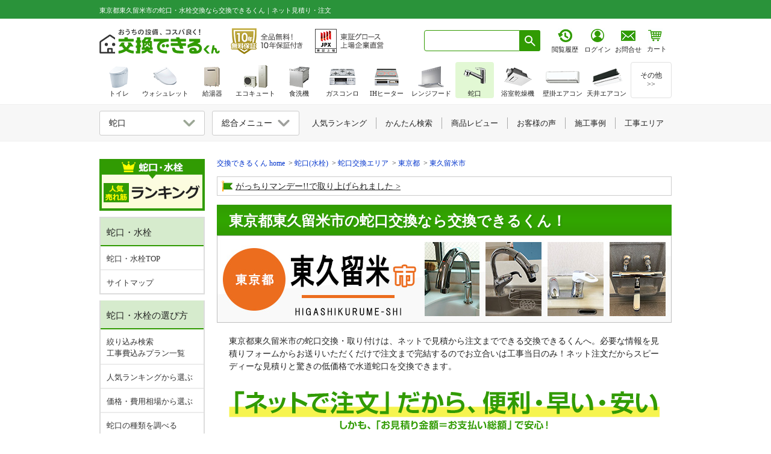

--- FILE ---
content_type: text/html; charset=utf-8
request_url: https://www.sunrefre.jp/faucet/area/tokyo/higashikurume/
body_size: 43227
content:
<!DOCTYPE html>
<html lang="ja"><head prefix="og: http://ogp.me/ns# fb: http://ogp.me/ns/fb# article: http://ogp.me/ns/article#">
<meta http-equiv="X-UA-Compatible" content="IE=100">
<meta http-equiv="Content-Type" content="text/html; charset=UTF-8">
<meta http-equiv="Content-Style-Type" content="text/css">
<meta http-equiv="content-language" content="ja">
<meta name="description" content="東京都東久留米市の水道蛇口交換は、ネットで見積から注文までできる交換できるくんへ。お立合いは工事当日のみ！ネット注文だから低価格で蛇口・水栓金具を交換できます。工事対応エリアを町名別、駅名別、マンション・団地別にご紹介。また、キッチン台所蛇口、風呂浴室蛇口、洗面台蛇口のおすすめのモデルなど東京都東久留米市の蛇口交換を徹底解説します。">
<title>東京都東久留米市の蛇口・水栓交換なら交換できるくん｜ネット見積り・注文</title>
<meta property="og:title" content="東京都東久留米市の蛇口・水栓交換なら交換できるくん｜ネット見積り・注文">
<meta property="og:description" content="東京都東久留米市の水道蛇口交換は、ネットで見積から注文までできる交換できるくんへ。お立合いは工事当日のみ！ネット注文だから低価格で蛇口・水栓金具を交換できます。工事対応エリアを町名別、駅名別、マンション・団地別にご紹介。また、キッチン台所蛇口、風呂浴室蛇口、洗面台蛇口のおすすめのモデルなど東京都東久留米市の蛇口交換を徹底解説します。">
<meta property="og:image" content="https://www.sunrefre.jp/img/common/ogp.png">
<meta property="og:url" content="https://www.sunrefre.jp/faucet/area/tokyo/higashikurume/">
<meta property="og:type" content="article">

<link rel="canonical" href="https://www.sunrefre.jp/faucet/area/tokyo/higashikurume/">
<link rel="icon" href="/favicon.ico">
<link rel="apple-touch-icon" href="/apple-touch-icon.png" sizes="180x180">
<link rel="icon" type="image/png" href="/android-touch-icon.png" sizes="192x192">

<!-- common css -->
<link href="/css/lib3_html_parts_201411.css?2024_1214_0042" rel="stylesheet" type="text/css"><link href="/common/css/header.css?2025_1204" rel="stylesheet" type="text/css">
<link href="/css/common/left_navi.css?2025_0611_1437" rel="stylesheet" type="text/css"><link href="/common/css/general.css?2025_0120_1947" rel="stylesheet" type="text/css"><link href="/common/css/template_v1.css?2026_0116_0900" rel="stylesheet" type="text/css"><link href="/common/css/product_detail_page.css?2026_0119_0921" rel="stylesheet" type="text/css"><link href="/common/css/product_detail_wp_get_conts.css?2024_1214_0036" rel="stylesheet" type="text/css"><link href="/common/css/review_style.css?2025_0425_1826" rel="stylesheet" type="text/css"><link href="/common/css/floating.css?2026_0106_1646" rel="stylesheet" type="text/css"><link href="https://ce.mf.marsflag.com/latest/css/mf-search.css" rel="stylesheet" type="text/css" media="all" charset="UTF-8">
<link href="/common/css/mf-search_kkdk_overwrite.css" rel="stylesheet" type="text/css"><!-- mf-search.cssの上書きcss -->
<link href="/js/lity/lity.css" rel="stylesheet"/>


<!-- common js -->
<script type="text/javascript" src="/js/selectcheck.js"></script>
<script type="text/javascript" src="/js/jquery-1.4.2.js"></script>
<script type="text/javascript" src="/lib2/js/20101001_side.js"></script>
<script type="text/javascript" src="/js/jquery-ui-1.8.5.custom.min.js"></script>
<script type="text/javascript" src="/js/lib/vw.min.js"></script>

<script type="text/javascript" src="/common/js/floating.js"></script>
<script type="text/javascript" src="/common/js/ref_tracker.js"></script>
<script type="text/javascript" src="/js/public.js"></script>
<script type="text/javascript" src="/js/default/shared.js"></script><script type="text/javascript" src="/js/default/jquery-1.10.2.min.js"></script>
<script src="/js/lity/lity.js"></script>
<script type="text/javascript" src="/common/js/el_accordion_adjust.js?2024_1214_0041"></script><script type="text/javascript" src="/common/js/review_widget.js?2025_0606_0908"></script><!--CSS-->
<link href="/shared/css/style.css?2024_1216_0813" rel="stylesheet" type="text/css"><link href="/faucet/shared/css/style.css?2025_0508_1152" rel="stylesheet" type="text/css"><link href="/js/lity/lity.css" rel="stylesheet">
<!-- Google Tag Manager -->
<script>
window.dataLayer = window.dataLayer || [];
if (typeof dataLayerValue !== 'undefined') {
if (dataLayerValue.membership) {
dataLayer.push({'membership':dataLayerValue.membership});
dataLayer.push({'user_id':dataLayerValue.user_id});
}
} else {
}
dataLayer.push({ ecommerce: null });
dataLayer.push({
content_group: "蛇口",
contents_sub_group: "工事エリア"})
</script>


<noscript><iframe src="//www.googletagmanager.com/ns.html?id=GTM-MRSRHB" height="0" width="0" style="display:none;visibility:hidden"></iframe></noscript>
<script>(function(w,d,s,l,i){w[l]=w[l]||[];w[l].push({'gtm.start':
new Date().getTime(),event:'gtm.js'});var f=d.getElementsByTagName(s)[0],
j=d.createElement(s),dl=l!='dataLayer'?'&l='+l:'';j.async=true;j.src=
'//www.googletagmanager.com/gtm.js?id='+i+dl;f.parentNode.insertBefore(j,f);
})(window,document,'script','dataLayer','GTM-MRSRHB');</script>


</head>
<body>
<!-- 右側フローティングバナー -->
<div style="margin: 0 auto; width: 950px;">
<!-- 表示ページ設定 AND 商品詳細 OR $categoriesPattern で設定しているカテゴリの場合のみ表示-->

<!-- PC -->
<div id="category_floating" class="floating_bnr floating_bnr__withLinkBnr category_floating_wrapper hp_spNone">
<div class="un_floating_category_block">
<div class="un_floating_banner">
<a href="/faucet/search/">
<figure class="un_floating_banner_img un_floating_banner_img__filter">
<img src="/common/img/floating_bnr/follow_refined_search_btn.png?2025_0918_0920" alt="絞り込み検索" width="500" height="182" ></figure>
</a>
</div>
<div class="un_floating_estimate">
<a class="un_floating_estimate_link" href="/system/estimateForm/form/faucet_others/" >
<div class="un_floating_estimate_btn">
<figure class="un_floating_banner_img">
<img src="/common/img/floating_bnr/follow_estimate_others_btn.png?2025_1209_1554" alt="商品を選ばずにお見積り" width="500" height="397" ></figure>
</div>
</a>
</div>
</div>
</div>
<div id="floating_bnr_disp" class="floating_bnr floating_bnr__withLinkBnr hp_spNone">
<div class="floating_bnr_right">
<a id="page_top" href="#" class=""></a>
</div>
</div>

<!-- SP -->
<div id="category_floatingSP" class="un_floting_category hp_pcNone">
<div class="un_floating_category_block">
<div class="un_floating_banner">
<a href="/faucet/search/">
<figure class="un_floating_banner_img un_floating_banner_img__search">
<img src="/common/img/floating_bnr/common_search_link_bnr_noarrow_sp.png?2025_0917_1504" srcset="/common/img/floating_bnr/common_search_link_bnr_noarrow_sp@2x.png?2025_0917_1504 2x" alt="絞り込み検索" >
</figure>
</a>
</div>
<div class="un_floating_banner">
<a href="/faucet/ranking/">
<figure class="un_floating_banner_img un_floating_banner_img__rank">
<img src="/common/img/floating_bnr/common_lanking_link_bnr_noarrow_sp.png?2025_0917_1504" srcset="/common/img/floating_bnr/common_lanking_link_bnr_noarrow_sp@2x.png?2025_0917_1504 2x" alt="人気ランキング" >
</figure>
</a>
</div>
<div class="un_floating_banner un_floating_estimate un_nonSelect_item">
<a class="un_floating_estimate_link" href="/system/estimateForm/form/faucet_others/" >
<div class="un_floating_estimate_btn">
<figure class="un_floating_banner_img">
<img src="/common/img/floating_bnr/common_estimate_others_bnr_sp.png" srcset="/common/img/floating_bnr/common_estimate_others_bnr_sp@2x.png 2x" alt="商品を選ばずにお見積りはこちら" >
</figure>
</div>
</a>
</div>
</div>
</div>

<!-- TOPへ戻る ここから ※TOPへ を抜く場合はこの記述を削除する-->
<script type="text/javascript" src="/js/pagetop.js"></script>
<!-- TOPへ戻る ここまで -->
<script>
//初期は非表示
$("#floating_bnr_disp").hide();

//SPは削除
if (window.matchMedia && window.matchMedia('(max-device-width: 640px)').matches) {
$('#floating_bnr_disp').remove();
}

$(function () {
$(window).scroll(function () {
//100pxスクロールしたら
if ($(this).scrollTop() > 100) {
//フェードインで表示
$('#floating_bnr_disp').fadeIn();
} else {
$('#floating_bnr_disp').fadeOut();
}
});
});
</script></div>

<header class="ly_header">
<div id="header_top" class="ly_header_firstArea">
<div class="ly_header_firstArea_inner">
<h1 class="ly_header_firstArea_inner_h1">
東京都東久留米市の蛇口・水栓交換なら交換できるくん｜ネット見積り・注文</h1>
</div>
</div>
<div class="ly_header_secondArea_wrapper">
<div id="header_second" class="ly_header_secondArea multi-sticky-container">
<div class="ly_header_secondArea_innerWrapper">
<div class="ly_header_secondArea_innerLeft">
<div class="ly_header_secondArea_companyLogo" itemscope itemtype="http://schema.org/Organization">
<a href="/" itemprop="url">
<img src="/common/img/logo/dekirukun/logoTxt.svg?2024_1113" width="200" height="41" alt="交換できるくん" itemprop="logo">
</a>
</div>
<a href="/guar/" class="ly_header_secondArea_10yrGuarantee" data-gtm-click="click_header_guarBtn">
<img src="/img/header/bnr_guar_txt.png?2025_1203" srcset="/img/header/bnr_guar_txt@2x.png?2025_1203 2x" width="121" height="48" alt="全品無料10年保証｜交換できるくん">
</a>
<a href="/site_guide/company/listing.html" class="ly_header_secondArea_jpxLogo" data-gtm-click="click_header_jpxLogo">
<img src="/img/header/bnr_jpx_txt.png?2025_1203" srcset="/img/header/bnr_jpx_txt@2x.png?2025_1203 2x" width="115" height="48" alt="東証グロース上場" itemprop="logo">
</a>
</div>
<div class="ly_header_secondArea_innerRight">
<div class="ly_header_secondArea_searchBox mf_finder_header">
<mf-search-box input-placeholder=" " submit-text="" ajax-url="https://finder.api.mf.marsflag.com/api/v1/finder_service/documents/8169ff0b/search" results-page-url="/result.html" doctype-hidden options-hidden></mf-search-box>
</div>
<style>
body {
margin: 0;
}
body>.ly_header_secondArea_estiArea {
display: flex;
align-items: baseline;
width: 103px;
margin-left: 9.5px;
padding-left: 0;
margin-top: -1px;
}
iframe+.ly_header_secondArea_estiArea .ly_header_secondArea_estiArea_btn+.ly_header_secondArea_estiArea_txt {
padding-left: 0.5px;
}
body>.ly_header_secondArea_estiArea .ly_header_secondArea_estiArea_btn+.ly_header_secondArea_estiArea_txt {
padding-left: 0.5px;
}
body>.ly_header_secondArea_estiArea .ly_header_secondArea_estiArea_icon_wrapper.ly_header_secondArea_estiArea_icon_wrapper__login {
padding-left: 6px
}
body>.ly_header_secondArea_estiArea .ly_header_secondArea_estiArea_icon_wrapper.ly_header_secondArea_estiArea_icon_wrapper__login .ly_header_secondArea_estiArea_icon_login img {
margin-left: -1px;
}
body>.ly_header_secondArea_estiArea>a {
display: block;
line-height: 1.3;
margin-left: 0.5px;
padding-top: 1px;
}
body>.ly_header_secondArea_estiArea>.ly_header_secondArea_estiArea_icon_wrapper:link,
body>.ly_header_secondArea_estiArea>.ly_header_secondArea_estiArea_icon_wrapper:visited,
body>.ly_header_secondArea_estiArea>.ly_header_secondArea_estiArea_icon_wrapper:hover,
body>.ly_header_secondArea_estiArea>.ly_header_secondArea_estiArea_icon_wrapper:active {
color: var(--defaultTxtColor) !important;/* system配下ように強調追加 */
text-decoration: none;
}
body>.ly_header_secondArea_estiArea>.ly_header_secondArea_estiArea_icon_wrapper:link,
body>.ly_header_secondArea_estiArea>.ly_header_secondArea_estiArea_icon_wrapper:hover,
body>.ly_header_secondArea_estiArea>.ly_header_secondArea_estiArea_icon_wrapper:active {
flex: 1;
}
.ly_header_secondArea_searchBox+iframe+.ly_header_secondArea_estiArea {
margin-left: 5px;
}
.ly_header_secondArea_searchBox.mf_finder_header+iframe {
margin-left: 6px;
}
.ly_header .ly_header_secondArea_innerRight .ly_header_secondArea_estiArea .ly_header_secondArea_estiArea_icon_wrapper {
text-align: center;
width: 44px;
}
.ly_header .ly_header_secondArea .ly_header_secondArea_innerRight .ly_header_secondArea_estiArea .ly_header_secondArea_estiArea_icon_wrapper+.ly_header_secondArea_estiArea_icon_txt {
padding-top: 3px;
}
.ly_header_secondArea_estiArea_icon_wrapper {
text-align: center;
}
.ly_header_secondArea_estiArea_icon_txt,
.ly_header_secondArea_estiArea_txt {
margin-bottom: 0 !important;
margin-top: 0;
font-size: 11px;
font-family: "メイリオ", "ヒラギノ角ゴ Pro W3";
padding-top: 4px;
}
.ly_header_secondArea_estiArea {
text-align: center;
padding-left: 6.5px;
}
iframe .ly_header_secondArea_estiArea a+.ly_header_secondArea_estiArea_icon_txt,
iframe .ly_header_secondArea_estiArea a+.ly_header_secondArea_estiArea_txt {
padding-top: 3px;
}
iframe+.ly_header_secondArea_estiArea .ly_header_secondArea_estiArea_btn+.ly_header_secondArea_estiArea_txt {
padding-top: 8px;
padding-left: 1px;
}
iframe .ly_header_secondArea_estiArea a+.ly_header_secondArea_estiArea_icon_txt {
padding-top: 1px;
}
iframe .ly_header_secondArea_estiArea_icon_wrapper.ly_header_secondArea_estiArea_icon_wrapper__login,
iframe .ly_header_secondArea_estiArea_icon_wrapper.ly_header_secondArea_estiArea_icon_wrapper__memberInfo {
margin-top: -2px;
}
iframe .ly_header_secondArea_estiArea {
margin-top: 3px;
}
.ly_header_firstArea .ly_header_secondArea .ly_header_secondArea_innerRight .header_cart_icon {
padding-left: 4px;
margin-top: 1px;
}
iframe+.ly_header_secondArea_estiArea {
padding-left: 6px;
}
body>.ly_header_secondArea_estiArea .ly_header_secondArea_estiArea_icon_wrapper.ly_header_secondArea_estiArea_icon_wrapper__memberInfo {
margin-left: 5px;
}

/* firefox_ここから */
@-moz-document url-prefix() {
/* body > .ly_header_secondArea_estiArea{
margin-left: 9px;
} */
body>.ly_header_secondArea_estiArea .ly_header_secondArea_estiArea_icon_wrapper.ly_header_secondArea_estiArea_icon_wrapper__login {
padding-left: 4.5px
}
body>.ly_header_secondArea_estiArea .ly_header_secondArea_estiArea_icon_wrapper.ly_header_secondArea_estiArea_icon_wrapper__memberInfo {
margin-left: 4px;
padding-left: 1px;
}
body>.ly_header_secondArea_estiArea .ly_header_secondArea_estiArea_icon_wrapper.ly_header_secondArea_estiArea_icon_wrapper__memberInfo img {
margin-left: -1px !important;
}

body > .ly_header_secondArea_estiArea .ly_header_secondArea_estiArea_icon_txt{
padding-top: 3.5px;
}
body > .ly_header_secondArea_estiArea .ly_header_secondArea_estiArea_icon_login + .ly_header_secondArea_estiArea_icon_txt {
margin-left: 0.5px;
}
body>.ly_header_secondArea_estiArea>a {
line-height: 1.4 !important;
margin-left: 0;
}
body>.ly_header_secondArea_estiArea .ly_header_secondArea_estiArea_icon_txt {
margin-left: -0.5px;
}
body>.ly_header_secondArea_estiArea .ly_header_secondArea_estiArea_icon_wrapper .ly_header_secondArea_estiArea_icon_history .ly_header_secondArea_estiArea_icon_browsingHistory,
body>.ly_header_secondArea_estiArea .ly_header_secondArea_estiArea_icon_wrapper .ly_header_secondArea_estiArea_icon_login img {
margin-left: -1px;
}
iframe+.ly_header_secondArea_estiArea {
padding-left: 4px;
}
}
/* firefox_ここまで */

/* safari_ここから */
::-webkit-full-page-media,:future,:root body>.ly_header_secondArea_estiArea {
margin-top: -1px;
padding-left: 4.8px;
}
::-webkit-full-page-media,:future,:root body>.ly_header_secondArea_estiArea {
margin-left: 1.3px;
width: 104px;
}
::-webkit-full-page-media,:future,:root body>.ly_header_secondArea_estiArea .ly_header_secondArea_estiArea_icon_wrapper.ly_header_secondArea_estiArea_icon_wrapper__login {
padding-left: 4.8px
}
::-webkit-full-page-media,:future,:root body>.ly_header_secondArea_estiArea .ly_header_secondArea_estiArea_icon_wrapper.ly_header_secondArea_estiArea_icon_wrapper__memberInfo {
margin-left: 3px;
}
::-webkit-full-page-media,:future,:root body>.ly_header_secondArea_estiArea .ly_header_secondArea_estiArea_icon_wrapper.ly_header_secondArea_estiArea_icon_wrapper__memberInfo img {
margin-left: -1.5px !important;
}
::-webkit-full-page-media,:future,:root body>.ly_header_secondArea_estiArea>a {
margin-left: -0.3px;
}
::-webkit-full-page-media,:future,:root body>.ly_header_secondArea_estiArea .ly_header_secondArea_estiArea_icon_wrapper .ly_header_secondArea_estiArea_icon_history .ly_header_secondArea_estiArea_icon_browsingHistory {
margin-left: -0.5px;
}
::-webkit-full-page-media,:future,:root body>.ly_header_secondArea_estiArea .ly_header_secondArea_estiArea_icon_wrapper .ly_header_secondArea_estiArea_icon_history+.ly_header_secondArea_estiArea_icon_txt {
margin-left: -0.5px;
}
::-webkit-full-page-media,:future,:root body>.ly_header_secondArea_estiArea .ly_header_secondArea_estiArea_icon_wrapper.ly_header_secondArea_estiArea_icon_wrapper__memberInfo .ly_header_secondArea_estiArea_icon_member {
padding-left: 1.3px;
}
/* safari_ここまで */
</style>

<script language="JavaScript">
function popUp(url) {
sealWin = window.open(url, "win", 'toolbar=0,location=1,directories=0,status=1,menubar=1, scrollbars=1,resizable=1,width=507,height=450');
self.name = "mainWin";
}

function openwin(url, height_length) {
w = window.open(url, 'win', 'width=650,height=' + height_length + ',status=yes,location=1,scrollbars=yes,directories=yes,menubar=yes,resizable=yes,toolbar=yes');
}

function openwin_a(url, width_length, height_length) {
w = window.open(url, 'win', 'width=' + width_length + ',height=' + height_length + ',status=yes,location=1,scrollbars=yes,directories=yes,menubar=yes,resizable=yes,toolbar=yes');
}

function openform(url) {
var newWin = window.open(url, 'sslform', 'width=650,height=600,location=1,status=yes,scrollbars=yes,directories=yes,menubar=yes,resizable=yes,toolbar=yes');
}
</script>

<div class="ly_header_secondArea_estiArea">
<a href="/history/" target="_top" class="ly_header_secondArea_estiArea_icon_wrapper" data-gtm-click="click_header_rirekiBtn">
<div class="ly_header_secondArea_estiArea_icon_history">
<img src="/img/header/btn_browsing_history_link.png?2025_01" class="ly_header_secondArea_estiArea_icon_browsingHistory" srcset="/img/header/btn_browsing_history_link@2x.png?2025_01 2x" width="24" alt="閲覧履歴">
</div>
<p class="ly_header_secondArea_estiArea_icon_txt">閲覧履歴</p>
</a>

<a href="/system/auth/" target="_top" class="ly_header_secondArea_estiArea_icon_wrapper ly_header_secondArea_estiArea_icon_wrapper__login" data-gtm-click="click_header_loginBtn">
<div class="ly_header_secondArea_estiArea_icon_login">
<img src="/img/header/btn_person_link.png?2025_01" srcset="/img/header/btn_person_link@2x.png?2025_01 2x" width="24" alt="ログイン">
</div>
<p class="ly_header_secondArea_estiArea_icon_txt">ログイン</p>
</a>
</div><a href="/site_guide/contact/" data-gtm-click="click_header_estimateBtn" class="ly_header_secondArea_estiArea ly_header_secondArea_estiArea__system">
<div class="ly_header_secondArea_estiArea_btn">
<img src="/img/header/btn_contact_link.png?2025_01" srcset="/img/header/btn_contact_link@2x.png?2025_01 2x" width="24" alt="お見積り・お問い合わせはこちら">
</div>
<p class="ly_header_secondArea_estiArea_txt">お問合せ</p>
</a>
<style>
body{
margin:0;
}
body > .header_cart_icon_wrapper{
position: relative;
width: 44px;
height: 42px;
line-height: 1.3;
margin-top: 6px;
}
body > .header_cart_icon_wrapper > .header_cart_icon.header_cart_icon__system {
padding-left: 4px;
display: block;

}
body > .header_cart_icon_wrapper > .header_cart_icon.header_cart_icon__system img {
margin-left: 0.5px;
}
body > .header_cart_icon_wrapper > .header_cart_icon.header_cart_icon__system:link,
body > .header_cart_icon_wrapper > .header_cart_icon.header_cart_icon__system:visited,
body > .header_cart_icon_wrapper > .header_cart_icon.header_cart_icon__system:hover,
body > .header_cart_icon_wrapper > .header_cart_icon.header_cart_icon__system:active{
color: var(--defaultTxtColor) !important;/* system配下ように強調追加 */
text-decoration: none;
}
body > .header_cart_icon_wrapper > .header_cart_icon.header_cart_icon__system:link,
body > .header_cart_icon_wrapper > .header_cart_icon.header_cart_icon__system:hover,
body > .header_cart_icon_wrapper > .header_cart_icon.header_cart_icon__system:active{
flex: 1;
}
body > .header_cart_icon_wrapper > .header_cart_icon.header_cart_icon__system .ly_header_secondArea_estiArea_txt {
margin-top: 0;
margin-bottom: 0 !important;
font-size: 11px;
font-family: "メイリオ", "ヒラギノ角ゴ Pro W3";
padding-top: 3.5px;
margin-left: -1.5px;
height: 18px;
}
body > .header_cart_icon_wrapper > .header_cart_icon.header_cart_icon__system + .header_cart_badge,
body > .header_cart_icon_wrapper > .header_cart_icon.header_cart_icon__system + .header_cart_badge:link,
body > .header_cart_icon_wrapper > .header_cart_icon.header_cart_icon__system + .header_cart_badge:visited,
body > .header_cart_icon_wrapper > .header_cart_icon.header_cart_icon__system + .header_cart_badge:hover,
body > .header_cart_icon_wrapper > .header_cart_icon.header_cart_icon__system + .header_cart_badge:active{
text-decoration: none;
color: #fff;
}
body > .header_cart_icon_wrapper > .header_cart_icon.header_cart_icon__system + .header_cart_badge >.header_cart_number {
width: 15px;
height: 16px;
text-align: center;
border-radius: 50%;
background-color: #ff3100;
padding: 1px;
font-weight: bold;
font-size: 12px;
color: #fff;
z-index: 110;
border: 2px solid #fff;
font-family: Euphemia UCAS !important;
line-height: 16px !important;
position: absolute;
top: -8px;
right: 1px;
padding-left: 1.3px;
}

/* firefox_ここから */
@-moz-document url-prefix() {
body > .header_cart_icon_wrapper {
margin-top: 16.5px;
line-height: 1.0;
}
body > .header_cart_icon_wrapper > .header_cart_icon.header_cart_icon__system .ly_header_secondArea_estiArea_txt {
padding-top: 4.5px;
}
}
/* firefox_ここまで */

/* safari_ここから */
::-webkit-full-page-media, :future, :root body > .header_cart_icon_wrapper > .header_cart_icon.header_cart_icon__system img {
margin-left: 0;
}
/* safari_ここまで */
</style>

<script language="JavaScript">
function popUp(url) {
sealWin = window.open(url, "win", 'toolbar=0,location=1,directories=0,status=1,menubar=1, scrollbars=1,resizable=1,width=507,height=450');
self.name = "mainWin";
}

function openwin(url, height_length) {
w = window.open(url, 'win', 'width=650,height=' + height_length + ',status=yes,location=1,scrollbars=yes,directories=yes,menubar=yes,resizable=yes,toolbar=yes');
}

function openwin_a(url, width_length, height_length) {
w = window.open(url, 'win', 'width=' + width_length + ',height=' + height_length + ',status=yes,location=1,scrollbars=yes,directories=yes,menubar=yes,resizable=yes,toolbar=yes');
}

function openform(url) {
var newWin = window.open(url, 'sslform', 'width=650,height=600,location=1,status=yes,scrollbars=yes,directories=yes,menubar=yes,resizable=yes,toolbar=yes');
}
</script>

<div class="header_cart_icon_wrapper">
<a href="/system/cartlist/form/" target="_top" data-gtm-click="click_header_cartBtn" class="header_cart_icon header_cart_icon__system">
<div class="ly_header_secondArea_estiArea_cart">
<img src="/img/header/icon_header_cart.png?2025_01" srcset="/img/header/icon_header_cart@2x.png?2025_01 2x" alt="カート内の商品数" width="24">
</div>
<p class="ly_header_secondArea_estiArea_txt">カート</p>
</a>
<a href="/system/cartlist/form/" target="_top" class="header_cart_badge" data-gtm-click="click_header_cartBtn">
</a>
</div></div>
</div>
</div>
</div>
</header><div class="ly_cont">
<main class="ly_cont_main">


<!-- pankuzu -->
<div class="el_pankuzu_wrapper">
<ul class="el_pankuzu" itemscope itemtype="http://schema.org/BreadcrumbList">
<li itemprop="itemListElement" itemscope itemtype="http://schema.org/ListItem">
<a itemprop="item" href="/">
<span itemprop="name">交換できるくん home</span>
</a>
<meta itemprop="position" content="1">
</li>
<li itemprop="itemListElement" itemscope itemtype="http://schema.org/ListItem">
<a itemprop="item" href="/faucet/">
<span itemprop="name">蛇口(水栓)</span>
</a>
<meta itemprop="position" content="2">
</li>
<li itemprop="itemListElement" itemscope itemtype="http://schema.org/ListItem">
<a itemprop="item" href="/faucet/area/">
<span itemprop="name">蛇口交換エリア</span>
</a>
<meta itemprop="position" content="3">
</li>

<li itemprop="itemListElement" itemscope itemtype="http://schema.org/ListItem">
<a itemprop="item" href="/faucet/area/tokyo/"><span itemprop="name">東京都</span>
</a>
<meta itemprop="position" content="4">
</li>
<li itemprop="itemListElement" itemscope itemtype="http://schema.org/ListItem">
<a itemprop="item" href="/faucet/area/tokyo/higashikurume/">
<span itemprop="name">東久留米市</span>
</a>
<meta itemprop="position" content="5">
</li></ul>
</div>
<!-- /pankuzu -->
<div class="bl_highlightInfoPanel_wrapper">
<ul class="bl_highlightInfoPanel bl_highlightInfoPanel__col1">
<li class="bl_highlightInfoPanel_topic"><img src="/shared/img/icon_flag.png" width="18" height="18" alt="旗" class="bl_highlightInfoPanel_topic_icon"><a href="/information/release20241129.html">がっちりマンデー!!で取り上げられました</a></li>
</ul>
</div>

<div class="bl_mainVpanel">
<strong class="el_hdg">東京都東久留米市の蛇口交換なら交換できるくん！</strong>
<img src="/faucet/area/tokyo/higashikurume/img/main.jpg?2024_1214_0120" alt="東京都東久留米市で蛇口を交換するなら交換できるくん" width="755" height="145" class="hp_spNone" loading="lazy"><img src="/faucet/area/tokyo/higashikurume/img/main_sp.jpg?2024_1214_0120" alt="東京都東久留米市で蛇口を交換するなら交換できるくん" width="640" height="240" class="hp_pcNone" loading="lazy"></div>

<div class="bl_panel bl_panel__noBorder">
<p>東京都東久留米市の蛇口交換・取り付けは、ネットで見積から注文までできる交換できるくんへ。必要な情報を見積りフォームからお送りいただくだけで注文まで完結するのでお立合いは工事当日のみ！ネット注文だからスピーディーな見積りと驚きの低価格で水道蛇口を交換できます。
</p>
</div>


<div class="bl_panel bl_panel__noBorder hp_mT10">
<img src="/shared/img/onlineOderImage2.png" alt="ネット見積りだから便利・早い・安い｜必要な写真を撮って送るだけ" width="715" height="65" class="hp_spNone">
<img src="/shared/img/onlineOderImage2__sp.png" alt="ネット見積りだから便利・早い・安い｜必要な写真を撮って送るだけ" width="640" height="73" class="hp_pcNone">

</div>

<div class="un_sharedAll_valueAppeal">
<div class="un_sharedAll_valueAppeal_cardUnit">
<a href="/faucet/kitchen/SF-NAB454SYX/">
<div class="un_sharedAll_valueAppeal_card un_sharedAll_valueAppeal_card__product">
<div class="un_sharedAll_valueAppeal_card_inner">
<div class="un_sharedAll_valueAppeal_card_hdgWrap un_sharedAll_valueAppeal_card_hdgWrap__discount">
<span>本体</span>
<div class="un_sharedAll_valueAppeal_card_hdg">
<div data-item-id="62360" data-item-normal_discount="">33</div>%<br>OFF
</div>
</div>
<figure class="un_sharedAll_valueAppeal_card_fig">
<img src="/faucet/shared/img/firstEp_product_image1r.jpg?2023_0405" width="127" height="118" alt="取扱商品｜交換できるくん">
<div>本体<div data-item-id="62360" style="display:inline;" data-item-code>SF-NAB454SYX</div></div>
</figure>
</div>
<div class="un_sharedAll_valueAppeal_card_pricemaker">
<div class="un_sharedAll_valueAppeal_card_productType">
<p class="un_sharedAll_valueAppeal_card_normalPrice">メーカー希望<br>小売価格&nbsp;(税込)</p>
<div data-item-id="62360" style="display:inline;" data-item-cost_taxin>106,700</div>
<p class="un_sharedAll_valueAppeal_card_price_unit">円</p>
</div>
</div>
<div class="un_sharedAll_valueAppeal_card_priceour">
<div class="un_sharedAll_valueAppeal_card_productType">
<p class="un_sharedAll_valueAppeal_card_normalPrice">交換できるくん<br>特価&nbsp;(税込)</p>
<div data-item-id="62360" style="display:inline;text-indent:6px;" data-item-normal_price_taxin>71,489</div>
<p class="un_sharedAll_valueAppeal_card_price_unit">円</p>
</div>
</div>
<p>本体+工事費用込みの合計</p>
<div>
<div data-item-id="1" style="display:inline;" data-item-multiple-normal-price_taxin="62360,53551">86,289</div>円(税込)
</div>
</div>
</a>

<a href="/faucet/bathroom/TBV03401J1/" class="hp_spNone">
<div class="un_sharedAll_valueAppeal_card un_sharedAll_valueAppeal_card__product">
<div class="un_sharedAll_valueAppeal_card_inner">
<div class="un_sharedAll_valueAppeal_card_hdgWrap un_sharedAll_valueAppeal_card_hdgWrap__discount">
<span>本体</span>
<div class="un_sharedAll_valueAppeal_card_hdg">
<div data-item-id="61655" data-item-normal_discount="">57</div>%<br>OFF
</div>
</div>
<figure class="un_sharedAll_valueAppeal_card_fig">
<img src="/faucet/shared/img/firstEp_product_image2r.jpg?2022_1028" width="147" height="118" alt="取扱商品｜交換できるくん">
<div>本体<div data-item-id="61655" style="display:inline;" data-item-code>TBV03401J1</div></div>
</figure>
</div>
<div class="un_sharedAll_valueAppeal_card_pricemaker">
<div class="un_sharedAll_valueAppeal_card_productType">
<p class="un_sharedAll_valueAppeal_card_normalPrice">メーカー希望<br>小売価格&nbsp;(税込)</p>
<div data-item-id="61655" style="display:inline;" data-item-cost_taxin>57,200</div>
<p class="un_sharedAll_valueAppeal_card_price_unit">円</p>
</div>
</div>
<div class="un_sharedAll_valueAppeal_card_priceour">
<div class="un_sharedAll_valueAppeal_card_productType">
<p class="un_sharedAll_valueAppeal_card_normalPrice">交換できるくん<br>特価&nbsp;(税込)</p>
<div data-item-id="61655" style="display:inline;text-indent:6px;" data-item-normal_price_taxin>24,596</div>
<p class="un_sharedAll_valueAppeal_card_price_unit">円</p>
</div>
</div>
<p>本体+工事費用込みの合計</p>
<div>
<div data-item-id="1" style="display:inline;" data-item-multiple-normal-price_taxin="61655,53551">39,396</div>円(税込)
</div>
</div>
</a>
</div>
</div>

<div class="un_sharedAll_simpleAppeal_linkWrap">
<a href="#to_recommendProduct" class="un_sharedAll_simpleAppeal_banner">
<img src="/faucet/shared/img/firstEp_linkBtn_anchorProduct.png" width="695" height="90" alt="おすすめ蛇口をもっと見る｜交換できるくん" class="hp_spNone">
<img src="/faucet/shared/img/firstEp_linkBtn_anchorProduct__sp.png" width="695" height="90" alt="おすすめ蛇口をもっと見る｜交換できるくん" class="hp_pcNone">
</a>
<a href="/site_guide/use/esti.html" class="un_sharedAll_simpleAppeal_banner">
<img src="/faucet/shared/img/firstEp_linkBtn_onlineOrder.png" width="695" height="90" alt="ネット注文について｜交換できるくん" class="hp_spNone">
<img src="/faucet/shared/img/firstEp_linkBtn_onlineOrder__sp.png" width="695" height="90" alt="ネット注文について｜交換できるくん" class="hp_pcNone">
</a>
<p class="un_sharedAll_simpleAppeal_text">東京都東久留米市で蛇口交換業者をお探しなら、ネット見積・注文の交換できるくんへお気軽にご相談ください！</p>
</div><h2 class="el_hdg2">東京都東久留米市の蛇口交換対応エリア</h2>
<div class="bl_tabUnit_wrapper bl_tabUnit_wrapper__spPadding">
<!-- ↓↓↓町名・駅名コピペ開始位置↓↓↓ -->
<div class="bl_tabUnit">
<input type="radio" name="bl_tabSwitch1" id="bl_tabSwitch1-1" class="bl_tabSwitch" checked="checked" /><label class="bl_tabLabel" for="bl_tabSwitch1-1">
<h3>町名別対応エリア</h3>
</label>
<div class="bl_tabContent">
<dl class="bl_stripeList bl_stripeList__dl"><div class="bl_stripeList_row">
<dt class="bl_stripeList_term">ア行</dt>
<dd class="bl_stripeList_dis">上の原</dd>
</div><div class="bl_stripeList_row">
<dt class="bl_stripeList_term">カ行</dt>
<dd class="bl_stripeList_dis">学園町、金山町、小山</dd>
</div><div class="bl_stripeList_row">
<dt class="bl_stripeList_term">サ行</dt>
<dd class="bl_stripeList_dis">幸町、下里、新川町、神宝町、浅間町</dd>
</div><div class="bl_stripeList_row">
<dt class="bl_stripeList_term">タ行</dt>
<dd class="bl_stripeList_dis">大門町、滝山、中央町</dd>
</div><div class="bl_stripeList_row">
<dt class="bl_stripeList_term">ナ行</dt>
<dd class="bl_stripeList_dis">野火止</dd>
</div><div class="bl_stripeList_row">
<dt class="bl_stripeList_term">ハ行</dt>
<dd class="bl_stripeList_dis">八幡町、氷川台、東本町、ひばりが丘団地、本町</dd>
</div><div class="bl_stripeList_row">
<dt class="bl_stripeList_term">マ行</dt>
<dd class="bl_stripeList_dis">前沢、南沢、南町</dd>
</div><div class="bl_stripeList_row">
<dt class="bl_stripeList_term">ヤ行</dt>
<dd class="bl_stripeList_dis">柳窪、弥生</dd>
</div></dl></div>
<input type="radio" name="bl_tabSwitch1" id="bl_tabSwitch1-2" class="bl_tabSwitch" /><label class="bl_tabLabel" for="bl_tabSwitch1-2">
<h3>駅名別対応エリア</h3>
</label>

<div class="bl_tabContent">
<table class="bl_stripeList bl_stripeList__table"><tr class="bl_stripeList_row">
<th class="bl_stripeList_term">西部池袋線</th>
<td class="bl_stripeList_dis">東久留米駅</td>
</tr></table>
</div></div>
</div>

<div class="el_btn2_wrapper">
<a href="/faucet/area/" class="el_btn2">東京都東久留米市以外の工事対応エリアはこちら</a>
</div><h3 class="el_hdg3">交換できるくんで施工実績があるマンション・団地</h3>
<section>
<div class="bl_panel bl_panel__noBorder">
<p>戸建て住宅はもちろん、マンションでも多数の施工実績があります。安心してご利用ください</p>
</div><div class="bl_panel bl_panel__noBorder el_accordionBox">
<input id="ac00" type="checkbox">
<label for="ac00"></label>
<div class="un_sharedAll_listWrap el_accordionBox_inner"><table class="bl_stripeList bl_stripeList__table">
<tbody><tr class="bl_stripeList_row">
<td>インペリアル東久留米B棟</td><td>ヴェルデュール東久留米</td></tr><tr class="bl_stripeList_row">
<td>エーデルハイム</td><td>エル・スタージュ</td></tr><tr class="bl_stripeList_row">
<td>北多摩社宅</td><td>クイーンズパレス田無</td></tr><tr class="bl_stripeList_row">
<td>クリオ東久留米駅前</td><td>コンフォール東久留米</td></tr><tr class="bl_stripeList_row">
<td>コンフリエ八幡町</td><td>ザ・ウィンベル東久留米</td></tr><tr class="bl_stripeList_row">
<td>三栄ビル</td><td>シティハウス東久留米</td></tr><tr class="bl_stripeList_row">
<td>ストークマンション花小金井</td><td>ダイアパレス東久留米</td></tr><tr class="bl_stripeList_row">
<td>ひばりが丘団地</td><td>フェアベール東久留米</td></tr><tr class="bl_stripeList_row">
<td>富士見マンション</td><td>モナーク東久留米</td></tr><tr class="bl_stripeList_row">
<td>ユアコート東久留米</td><td>ユアコート東久留米パークビュー</td></tr><tr class="bl_stripeList_row">
<td>ライオンズ東久留米フォレストウィンド</td><td>ルイシャトレひばりケ丘ラスティパーク</td></tr><tr class="bl_stripeList_row"><td>ルネ東久留米A</td><td></td></tr></tbody>
</table><small class="el_annotation">※その他、多数の実績がございます。</small>
</div>
</div>
</section>

<div class="bl_panel bl_panel__noBorder">
<p>分譲マンションでは管理規約で工事が制限されている場合がありますので事前に確認が必要となります。また賃貸マンションについては一般的にオーナーへの許可が必要となるため、管理会社への確認をお願いいたします。</p>
</div><h3 class="el_hdg3">蛇口交換は安心のコミコミ価格でご案内！ </h3>
<div class="bl_panel_wrapper bl_panel_wrapper__padding">
<div class="bl_panel bl_panel__bgGray">
お見積りは<strong>商品代金</strong>と<strong>基本工事費</strong>、その他の項目全て含めた総額をご提示いたします。<br>
部材費、オプション工事費が別途必要な場合についても事前にお知らせいたします。<br>
※キッチン用｢ツーホール型｣、浴室用｢台付き型｣の交換工事費は<div style="display: inline;" data-item-id="53552" data-item-normal_price_taxin>17,800</div>円(税込)です。
</div>
</div>

<div class="un_sharedAll_costPanel_wrapper un_sharedAll_costPanel_wrapper__padding un_sharedAll_costPanel_wrapper__spPadding">
<div class="un_sharedAll_costPanel">
<div class="un_sharedAll_costPanel_product">
<div class="un_sharedAll_costPanel_productHdg">商品代金<span class="hp_pcNone un_sharedAll_costPanel_productHdgBlc"><span class="un_sharedAll_costPanel_productHdgTxt">（サイトに掲載している</span>特価<span class="un_sharedAll_costPanel_productHdgTxt">)</span></span></div>
<div class="un_sharedAll_costPanel_productInner">
<div class="un_sharedAll_costPanel_productIcon">
<img src="/common/img/illust/cost/img_itemPrice.png?2022_1018_1412" srcset="/common/img/illust/cost/img_itemPrice@2x.png?2022_1018_1412 2x" width="153" height="175" alt="商品代 | 蛇口・水栓交換は商品代+出張費+廃棄処分+諸経費+工事保証+機器説明 全部込み！" loading="lazy">
</div>
<!--<p class="un_sharedAll_costPanel_productTxt">サイトに掲載している商品販売価格</p>--->
</div>
</div>

<div class="un_sharedAll_costPanel_plusIcon">
<img src="/common/img/illust/cost/img_plus.png" alt="+ | 商品代+出張費+廃棄処分+諸経費+工事保証+機器説明 全部込み！" width="85" height="85" loading="lazy">
</div>
<div class="un_sharedAll_costPanel_expenses">
<div class="un_sharedAll_costPanel_expensesHdg">
<div class="un_sharedAll_costPanel_expensesHdg_inner">基本工事費<div class="un_sharedAll_costPanel_expensesPrice" data-item-id="53551" data-item-normal_price_taxin>14,800</div><span>円（税込）～</span></div>
</div>
<ul class="un_sharedAll_costPanel_expensesList">
<li><img src="/common/img/illust/cost/img_01.png?2022_1018_1412" srcset="/common/img/illust/cost/img_01@2x.png?2022_1018_1412 2x" width="153" height="85" alt="出張費 | 商品代+出張費+廃棄処分+諸経費+工事保証+機器説明 全部込み！" loading="lazy"></li>
<li><img src="/common/img/illust/cost/img_transportationCost.png?2022_1018_1412" srcset="/common/img/illust/cost/img_transportationCost@2x.png?2022_1018_1412 2x" width="153" height="85" alt="運搬費 | 商品代+出張費+廃棄処分+諸経費+工事保証+機器説明 全部込み！" loading="lazy"></li>
<li><img src="/common/img/illust/cost/img_02.png?2022_1018_1412" srcset="/common/img/illust/cost/img_02@2x.png?2022_1018_1412 2x" width="153" height="85" alt="既存機器撤去 | 商品代+出張費+廃棄処分+諸経費+工事保証+機器説明 全部込み！" loading="lazy"></li>
<li><img src="/common/img/illust/cost/img_03.png?2022_1018_1412" srcset="/common/img/illust/cost/img_03@2x.png?2022_1018_1412 2x" width="153" height="85" alt="取付工事 | 商品代+出張費+廃棄処分+諸経費+工事保証+機器説明 全部込み！" loading="lazy"></li>
<li><img src="/common/img/illust/cost/img_04.png?2022_1018_1412" srcset="/common/img/illust/cost/img_04@2x.png?2022_1018_1412 2x" width="153" height="85" alt="機器の操作説明 | 商品代+出張費+廃棄処分+諸経費+工事保証+機器説明 全部込み！" loading="lazy"></li>
<li><img src="/common/img/illust/cost/img_05.png?2022_1018_1412" srcset="/common/img/illust/cost/img_05@2x.png?2022_1018_1412 2x" width="153" height="85" alt="廃棄処分 | 商品代+出張費+廃棄処分+諸経費+工事保証+機器説明 全部込み！" loading="lazy"></li>
<li><img src="/common/img/illust/cost/img_expensesCost.png?2022_1018_1412" srcset="/common/img/illust/cost/img_expensesCost@2x.png?2022_1018_1412 2x" width="153" height="85" alt="諸経費 | 商品代+出張費+廃棄処分+諸経費+工事保証+機器説明 全部込み！" loading="lazy"></li>
<li><img src="/common/img/illust/cost/img_08.png?2022_1018_1412" srcset="/common/img/illust/cost/img_08@2x.png?2022_1018_1412 2x" width="153" height="85" alt="消費税 | 商品代+出張費+廃棄処分+諸経費+工事保証+機器説明 全部込み！" loading="lazy"></li>
<li><img src="/common/img/illust/cost/img_warrantyFeeCost.png?2022_1018_1412" srcset="/common/img/illust/cost/img_warrantyFeeCost@2x.png?2022_1018_1412 2x" width="153" height="85" alt="商品・工事保証 | 商品代+出張費+廃棄処分+諸経費+工事保証+機器説明 全部込み！" loading="lazy"></li>
</ul>
</div>
</div>
<small class="el_annotation el_annotation__mT el_annotation__txtL">※無料10年保証は2022年10月1日以降のお見積り依頼から対象となります。</small>
<small class="el_annotation el_annotation__txtL">※養生範囲は「交換作業をするスペース」になります。それ以外（マンションのエントランス、エレベーターなど）をご希望の場合はご相談ください（別費用となります）。</small>
<ul class="el_checkList" style="margin-top:20px;">
<li>お見積りは総額のご提示だから明瞭</li>
<li>既存蛇口（水栓）の撤去・処分なども含みます</li>
<li>事前のお知らせなく、お見積り金額確定後に追加請求することはいたしません</li>
</ul>
</div><div class="el_btn2_wrapper">
<a href="/faucet/construction/" class="el_btn2">蛇口交換費用・工事費についてさらに詳しく</a>
</div>

<h3 class="el_hdg3">交換できるくんが選ばれる理由</h3>
<div class="bl_panel bl_panel__noBorder bl_panel__center">
<img src="/shared/img/reasonImage.jpg?2025_1204_1021" alt="かんたん3ステップ｜交換できるくん27周年" width="665" height="402" loading="lazy"></div>
<div class="un_sharedAll_reason_wrapper">
<ul class="un_sharedAll_reason">
<li class="un_sharedAll_reasonCard"><span><img src="/shared/img/reasonIcon1.png" width="68" height="34" loading="lazy" alt="出張なしのネット見積りだから安い・早い・便利" loading="lazy"></span><span>出張なしのネット見積り<br>だから安い・早い・便利</span></li>
<li class="un_sharedAll_reasonCard"><span><img src="/img/index/new_201223/img_reason_guare.png" srcset="/img/index/new_201223/img_reason_guare@2x.png 2x" width="40" height="34" loading="lazy" alt="商品も工事も無料10年保証つき" loading="lazy"></span><span>商品も工事も<br>無料10年保証つき</span></li>
<li class="un_sharedAll_reasonCard"><span><img src="/shared/img/reasonIcon4.png" width="76" height="34" loading="lazy" alt="カード･PAY･分割OK選べるお支払方法" loading="lazy"></span><span>カード･PAY･分割OK<br>選べるお支払方法</span></li>
<li class="un_sharedAll_reasonCard"><span><img src="/shared/img/reasonIcon5.png" width="31" height="34" loading="lazy" alt="上場企業の安心 設立27年の信頼" loading="lazy"></span><span>上場企業の安心<br>設立27年の信頼</span></li>
</ul>
</div>
<div class="el_btn2_wrapper">
<a href="/site_guide/promise/" class="el_btn2">選ばれる理由についてさらに詳しく</a>
</div>


<div class="bl_panel bl_panel__noBorder">
<h4 class="el_hdg5">「早くて」「高品質」「安心」な工事をご提供しております。</h4>
<p>水まわりの工事を請け負う工事会社は、同条例により各地域の水道局から「指定」を受けた者が施行することが水道法により定められており、当社では工事サービス地域である全国200以上の市町村にて水道局認可を取得しています。<br>
<small>※指定給水装置工事事業者（東京都、大阪市、八王子市、札幌市、福岡市 他、全国200以上の都市で取得済み）</small></p>
</div>

<div class="un_sharedFaucet_certificateCardUnit">
<figure class="un_sharedFaucet_certificateCard">
<img src="https://598xxw5e.cdn.imgeng.in/faucet/shared/img/certificate_tokyo.png" alt="東京都 第9275号｜水回りに関する水道局発行の許認可「指定給水装置工事事業者」の取得例" width="132" height="189" loading="lazy">
<figcaption>東京都 <br class="hp_pcNone">第9275号</figcaption>
</figure>
<figure class="un_sharedFaucet_certificateCard">
<img src="https://598xxw5e.cdn.imgeng.in/faucet/shared/img/certificate_yokohama.png" alt="横浜市 第1862号｜水回りに関する水道局発行の許認可「指定給水装置工事事業者」の取得例" width="132" height="189" loading="lazy">
<figcaption>横浜市 <br class="hp_pcNone">第1862号</figcaption>
</figure>
<figure class="un_sharedFaucet_certificateCard">
<img src="https://598xxw5e.cdn.imgeng.in/faucet/shared/img/certificate_nagoya.png" alt="名古屋市 第1356号｜水回りに関する水道局発行の許認可「指定給水装置工事事業者」の取得例" width="132" height="189" loading="lazy">
<figcaption>名古屋市 <br class="hp_pcNone">第1356号</figcaption>
</figure>
<figure class="un_sharedFaucet_certificateCard">
<img src="https://598xxw5e.cdn.imgeng.in/faucet/shared/img/certificate_osaka.png" alt="大阪市 第7524号｜水回りに関する水道局発行の許認可「指定給水装置工事事業者」の取得例" width="132" height="189" loading="lazy">
<figcaption>大阪市 <br class="hp_pcNone">第7524号</figcaption>
</figure>
<figure class="un_sharedFaucet_certificateCard">
<img src="https://598xxw5e.cdn.imgeng.in/faucet/shared/img/certificate_sapporo.png" alt="札幌市 第3-822号｜水回りに関する水道局発行の許認可「指定給水装置工事事業者」の取得例" width="132" height="189" loading="lazy">
<figcaption>札幌市 <br class="hp_pcNone">第3-822号</figcaption>
</figure>
</div>

<h3 class="el_hdg3">蛇口・水栓交換の流れ</h3>
<div class="un_sharedAllPage_flowCardUnit_wrapper">
<div class="un_sharedAllPage_flowCardUnit un_sharedAllPage_flowCardUnit__col4">
<div class="un_sharedAllPage_flowCard">
<h4 class="un_sharedAllPage_flowCard_ttl">
<span class="un_sharedAllPage_flowCard_ttl_numPc">1</span>
<span class="un_sharedAllPage_flowCard_ttl_numSp">Step1. </span>
商品を選ぶ
</h4>
<div class="un_sharedAllPage_flowCard_inner">
<figure class="un_sharedAllPage_flowCard_img un_sharedAllPage_flowCard_img__pc">
<img src="https://598xxw5e.cdn.imgeng.in/shared/img/thum_flow_2022_1.jpg?2024_1216_0814" alt="商品を選ぶ|蛇口、水栓 交換・リフォームの流れ【交換できるくん】" width="163" height="120" loading="lazy"></figure>
<figure class="un_sharedAllPage_flowCard_img un_sharedAllPage_flowCard_img__sp">
<img src="https://598xxw5e.cdn.imgeng.in/shared/img/thum_flow_2022_1_sp.jpg?2024_1216_0814" alt="商品を選ぶ|蛇口、水栓 交換・リフォームの流れ【交換できるくん】" width="300" height="222" loading="lazy"></figure>
<p class="un_sharedAllPage_flowCard_txt">交換されたい蛇口をお選びください。当社にてお客様にあった商品をご案内することも可能です。</p>
</div>
</div>

<div class="un_sharedAllPage_flowCard">
<h4 class="un_sharedAllPage_flowCard_ttl">
<span class="un_sharedAllPage_flowCard_ttl_numPc">2</span>
<span class="un_sharedAllPage_flowCard_ttl_numSp">Step2. </span>
見積りをご依頼
</h4>
<div class="un_sharedAllPage_flowCard_inner">
<figure class="un_sharedAllPage_flowCard_img un_sharedAllPage_flowCard_img__pc">
<img src="https://598xxw5e.cdn.imgeng.in/faucet/shared/img/thum_flow_2022_2.jpg?2024_1214_0148" alt="見積りをご依頼|蛇口、水栓 交換・リフォームの流れ【交換できるくん】" width="163" height="120" loading="lazy"></figure>
<figure class="un_sharedAllPage_flowCard_img un_sharedAllPage_flowCard_img__sp">
<img src="https://598xxw5e.cdn.imgeng.in/faucet/shared/img/thum_flow_2022_2_sp.jpg?2024_1214_0148" alt="見積りをご依頼|蛇口、水栓 交換・リフォームの流れ【交換できるくん】" width="300" height="221" loading="lazy"></figure>
<p class="un_sharedAllPage_flowCard_txt">蛇口が決まったら見積りをご依頼ください。現行の画像をお送りいただければ、設置適合確認も当社で行います。</p>
</div>
</div>

<div class="un_sharedAllPage_flowCard">
<h4 class="un_sharedAllPage_flowCard_ttl">
<span class="un_sharedAllPage_flowCard_ttl_numPc">3</span>
<span class="un_sharedAllPage_flowCard_ttl_numSp">Step3. </span>
ご注文
</h4>
<div class="un_sharedAllPage_flowCard_inner">
<figure class="un_sharedAllPage_flowCard_img un_sharedAllPage_flowCard_img__pc">
<img src="https://598xxw5e.cdn.imgeng.in/shared/img/thum_flow_2022_3.jpg?2024_1216_0814" alt="ご注文|蛇口、水栓 交換・リフォームの流れ【交換できるくん】" width="163" height="120" loading="lazy"></figure>
<figure class="un_sharedAllPage_flowCard_img un_sharedAllPage_flowCard_img__sp">
<img src="https://598xxw5e.cdn.imgeng.in/shared/img/thum_flow_2022_3_sp.jpg?2024_1216_0814" alt="ご注文|蛇口、水栓 交換・リフォームの流れ【交換できるくん】" width="300" height="221" loading="lazy"></figure>
<p class="un_sharedAllPage_flowCard_txt">見積りの内容にご納得いただいたらご注文手続きをお願いいたします。工事日程のご希望をお伺いします。</p>
</div>
</div>

<div class="un_sharedAllPage_flowCard">
<h4 class="un_sharedAllPage_flowCard_ttl">
<span class="un_sharedAllPage_flowCard_ttl_numPc">4</span>
<span class="un_sharedAllPage_flowCard_ttl_numSp">Step4. </span>
工事お伺い
</h4>
<div class="un_sharedAllPage_flowCard_inner">
<figure class="un_sharedAllPage_flowCard_img un_sharedAllPage_flowCard_img__pc">
<img src="https://598xxw5e.cdn.imgeng.in/shared/img/thum_flow_2022_4.jpg?2024_1216_0814" alt="交換工事|蛇口、水栓 交換・リフォームの流れ【交換できるくん】" width="163" height="120" loading="lazy"></figure>
<figure class="un_sharedAllPage_flowCard_img un_sharedAllPage_flowCard_img__sp">
<img src="https://598xxw5e.cdn.imgeng.in/shared/img/thum_flow_2022_4_sp.jpg?2024_1216_0814" alt="交換工事|蛇口、水栓 交換・リフォームの流れ【交換できるくん】" width="300" height="222" loading="lazy"></figure>
<p class="un_sharedAllPage_flowCard_txt">工事担当が商品を持って、お客様のご自宅へお伺いし、交換工事一式（水道蛇口本体の取り付け及び、給水・排水管接続、止水栓・元栓の開閉作業等）を行います。</p>
</div>
</div>
</div>
</div><h2 class="el_hdg2">東京都東久留米市の担当スタッフご挨拶</h2>
<div class="un_sharedAll_staffPanel">
<div class="un_sharedAll_staffPanel_head">
<div class="un_sharedAll_staffPanel_head_area">
<h3 class="un_sharedAll_staffPanel_head_area_ttl">東京都東久留米市 お客様担当</h3>
<div class="un_sharedAll_staffPanel_head_area_name">
<p class="un_sharedAll_staffPanel_head_area_name_txt">牧野</p>
<p class="un_sharedAll_staffPanel_head_area_name_txt">平松</p>
<p class="un_sharedAll_staffPanel_head_area_name_txt">押田</p></div>
</div>
<div class="un_sharedAll_staffPanel_head_inner">
<div class="un_sharedAll_staffPanel_head_inner_manager">
<figure class="un_sharedAll_staffPanel_head_inner_manager_img"><img src="/shared/img/staff/sales/thum_makinoYasuyoshi.jpg?2024_1216_0824" alt="東京都東久留米市お客様担当 牧野" width="125" height="141" loading="lazy">
<figcaption class="un_sharedAll_staffPanel_head_inner_manager_img_notes">牧野</figcaption>
</figure>
<figure class="un_sharedAll_staffPanel_head_inner_manager_img"><img src="/shared/img/staff/sales/thum_hiramatsuKeita.jpg?2024_1216_0824" alt="東京都東久留米市お客様担当 平松" width="125" height="141" loading="lazy">
<figcaption class="un_sharedAll_staffPanel_head_inner_manager_img_notes">平松</figcaption>
</figure>
<figure class="un_sharedAll_staffPanel_head_inner_manager_img"><img src="/shared/img/staff/sales/thum_oshidaMasaki.jpg?2024_1216_0824" alt="東京都東久留米市お客様担当 押田" width="125" height="141" loading="lazy">
<figcaption class="un_sharedAll_staffPanel_head_inner_manager_img_notes">押田</figcaption>
</figure></div>
<small class="un_sharedAll_staffPanel_head_inner_annotation">ほか、多数のスタッフが在籍しています</small>
</div>
</div>
<div class="un_sharedAll_staffPanel_foot">
<p>丁寧、確実、安心のサービスで交換できるくんを利用して良かったと必ず感じていただける対応をいたします。<br>
ご自宅に合った最適な蛇口をご提案しますので、商品選びで不明な点などあればぜひご相談ください。</p>
</div>
<a href="/site_guide/company/staff.html" class="el_btn2">お客様担当のご紹介</a>
</div><div class="un_sharedAll_staffPanel">
<div class="un_sharedAll_staffPanel_head">
<div class="un_sharedAll_staffPanel_head_area">
<h3 class="un_sharedAll_staffPanel_head_area_ttl">東京都東久留米市 施工担当</h3>
<div class="un_sharedAll_staffPanel_head_area_name">
<p class="un_sharedAll_staffPanel_head_area_name_txt">霧生</p>
<p class="un_sharedAll_staffPanel_head_area_name_txt">花嶋</p>
<p class="un_sharedAll_staffPanel_head_area_name_txt">東</p></div>
</div>
<div class="un_sharedAll_staffPanel_head_inner">
<div class="un_sharedAll_staffPanel_head_inner_manager">
<figure class="un_sharedAll_staffPanel_head_inner_manager_img"><img src="/shared/img/staff/constructor/thum_kiryuKentaro.jpg?2024_1216_0823" alt="東京都東久留米市施工担当 霧生" width="125" height="141" loading="lazy">
<figcaption class="un_sharedAll_staffPanel_head_inner_manager_img_notes">霧生</figcaption>
</figure>
<figure class="un_sharedAll_staffPanel_head_inner_manager_img"><img src="/shared/img/staff/constructor/thum_hanashimaHideki.jpg?2024_1216_0822" alt="東京都東久留米市施工担当 花嶋" width="125" height="141" loading="lazy">
<figcaption class="un_sharedAll_staffPanel_head_inner_manager_img_notes">花嶋</figcaption>
</figure>
<figure class="un_sharedAll_staffPanel_head_inner_manager_img"><img src="/shared/img/staff/constructor/thum_higashiShinichi.jpg?2024_1216_0822" alt="東京都東久留米市施工担当 東" width="125" height="141" loading="lazy">
<figcaption class="un_sharedAll_staffPanel_head_inner_manager_img_notes">東</figcaption>
</figure></div>
<small class="un_sharedAll_staffPanel_head_inner_annotation">ほか、多数のスタッフが在籍しています</small>
</div>
</div>
<div class="un_sharedAll_staffPanel_foot">
<p>主に関東エリアの蛇口交換工事を担当しています。お客様の目線に立ち、スピーディーで丁寧な工事を行わせていただきます。アフターサービスもおまかせください。</p>
</div>
<a href="/site_guide/company/staff.html" class="el_btn2">施工担当のご紹介</a>
</div><h2 class="el_hdg2">東京都東久留米市エリアの対応拠点</h2>
<div class="un_sharedAll_office_wrapper">
<div class="un_sharedAll_office un_sharedAll_office__v2">
<div class="un_sharedAll_office_detail">
<div class="un_sharedAll_office_detailPhoto">
<img src="/shared/img/officeTokyo_photo_v2.jpg" width="351" height="264" alt="交換できるくん 本社｜東京都東久留米市エリア担当サービス部" loading="lazy">
</div>
</div>
<div class="un_sharedAll_office_gMap">
<iframe src="https://www.google.com/maps/embed?pb=!1m14!1m8!1m3!1d12967.65464033815!2d139.7078126!3d35.6544988!3m2!1i1024!2i768!4f13.1!3m3!1m2!1s0x0%3A0x4167428fe725ccf5!2z5Lqk5o-b44Gn44GN44KL44GP44KT!5e0!3m2!1sja!2sjp!4v1624847305201!5m2!1sja!2sjp" width="100%" height="auto" style="border:0;" allowfullscreen="" loading="lazy"></iframe>
</div></div>
<div class="un_sharedAll_office_detailTxt">
<p><strong>交換できるくん　本社</strong><br>
〒150-0011<br class="hp_pcNone">
東京都渋谷区東1-26-20 東京建物東渋谷ビル</p>
<p><small>※その他の地域も交換工事にお伺いいたします。対応エリアは<a href="/faucet/area/" class="hp_linkBk">こちら</a>から。</small></p>
</div>
</div>
<h2 class="el_hdg2">蛇口（水栓）交換のお見積り・お問い合わせ </h2>
<div class="bl_panel bl_panel__noBorder">
<h3 class="el_hdg5">分からなくてもご安心ください！</h3>
<p>「気になるこの機種は自宅に合うの？」「面倒なのでおすすめを選んでほしい」・・・。<br>
交換できるくんでは現場写真と設置状況の情報をお送りいただくだけで簡単に見積り可能です！
商品選びに不安な点がございましたら見積りフォーム内にある要望欄などに記載いただければ対応いたしますのでお気軽にお問合せください。
</p>
</div>

<div class="bl_panel bl_panel__noBorder">
<a href="/system/estimateForm/form/faucet_others/">
<img src="/faucet/shared/img/estimateForm_btn__sp.jpg?2024_1214_0146" alt="蛇口・水栓 見積りフォーム" width="600" height="187" class="hp_pcNone" loading="lazy"><img src="/faucet/shared/img/estimateForm_btn.jpg?2024_1214_0146" alt="蛇口・水栓 見積りフォーム" width="715" height="95" class="hp_spNone" loading="lazy"></a>
</div>

<h2 class="el_hdg2">お客様の声をご紹介 </h2>
<div class="un_sharedAll_caseCardUnit_wrapper">
<div class="un_sharedAll_caseCardUnit">
<a href="/voice/index.php/archives/39324" class="un_sharedAll_caseCard" target="_blank">
<div class="un_sharedAll_caseCard_inner">
<div class="un_sharedAll_caseCard_ttl">東京都東久留米市　J様邸（キッチン・浴室蛇口交換）</div>
<div class="un_sharedAll_caseCard_txt">営業の担当の方の対応の良さが決定打となり注文しました。他社では、依頼した内容に対して『対応しかねます』というような返事があるなど、なんとか工夫して修理してくれるのではという期待が全く持てませんでした。御社は、修理の対応はできないが現地で交換ができるかどうか最善を尽くし、また無理であれば料金は不要とはじめから明解な説明があったので、安心してお任せできました。また、最初の見積もりが予算よりオーバーしていたので、機種を変えていただけないか問い合わせたところ、快く次の見積もりを送っていただけて誠意を感じました。すべてメールで対応していただけたので、忙しい身としては助かりました。対応の丁寧さ、説明、時間等、言う事ありません。</div>
</div></a><a href="/voice/index.php/archives/31170" class="un_sharedAll_caseCard" target="_blank">
<div class="un_sharedAll_caseCard_inner">
<div class="un_sharedAll_caseCard_ttl">東京都　N様邸（洗面蛇口交換）</div>
<div class="un_sharedAll_caseCard_txt">洗面台の蛇口は、レバーが折れて使い物にならない状態だったので交換しました。もともと輸入品の蛇口がついていたようだったので、新しいものもそれに似たものを取り付けたかったんです。交換できるくんのホームページに掲載はありませんでしたが、オシャレなデザインの蛇口を取り扱っているメーカーのホームページを見て探し、この蛇口を注文しました。壊れていたわけではなかったのですが、洗面台の蛇口も交換するのでいっぺんにやってしまおうと思い、一緒に取り付けをお願いしました。とても快適になり、うれしいです。</div>
</div><figure class="un_sharedAll_caseCard_img"><img src="/faucet/area/tokyo/img/thum_v31170.jpg?2024_1214_0123" alt="交換できるくんで蛇口交換をしたN様邸｜お客様の声紹介" width="125" height="167" loading="lazy"></figure></a><a href="/voice/index.php/archives/34211" class="un_sharedAll_caseCard" target="_blank">
<div class="un_sharedAll_caseCard_inner">
<div class="un_sharedAll_caseCard_ttl">東京都　Y様邸（キッチン蛇口交換）</div>
<div class="un_sharedAll_caseCard_txt">卓上型の水素水をつけるため、シンプルなシングルレバーの水栓を探していました。以前トイレのリフォームを検討したときがあり、その際にネットの検索で交換できるくんを知りました。今回工事をお願いした決め手は3つあります。①金額がすぐにわかり明朗②来て見積らなくていいので早い③素早い対応設置していただいた蛇口は、値段の安さで選びました。施工後のキッチン蛇口注文後は、営業の方がすごく早い対応で、感じもよくて安心でした。工事に来ていただいた方は、テキパキと仕事をされていて、とても親切に説明もしていただきました。資格を沢山お持ちなので安心しました。今回はありがとうございました。</div>
</div><figure class="un_sharedAll_caseCard_img"><img src="/faucet/area/tokyo/img/thum_v34211.jpg?2024_1214_0123" alt="交換できるくんで蛇口交換をしたY様邸｜お客様の声紹介" width="125" height="167" loading="lazy"></figure></a><a href="/voice/index.php/archives/31305" class="un_sharedAll_caseCard" target="_blank">
<div class="un_sharedAll_caseCard_inner">
<div class="un_sharedAll_caseCard_ttl">東京都　N様邸（キッチン蛇口交換）</div>
<div class="un_sharedAll_caseCard_txt">インターネットの検索で御社を知り、見積りを依頼させていただいたときの対応がよかったのと、価格的にも予算内であったため決めさせていただきました。それぞれの商品は、いろいろ調べ口コミがよかったため選択しました。浄水器は、カートリッジの安さも魅力で、キッチン水栓は、ワンタッチで水を出せるのが良かったです。また、水をスーパーで買って持ち帰る手間と労力も省けて非常に助かっています。工事担当の方には、最初に工事のスケジュール感、午前中に終わると思うということをお伝えいただき、こちらもその後のスケジュールを立てやすく非常に助かりました。言葉遣いも丁寧で、仕事もスムーズ、非常に対応がよかったと思います。</div>
</div><figure class="un_sharedAll_caseCard_img"><img src="/faucet/area/tokyo/img/thum_v31305.jpg?2024_1214_0123" alt="交換できるくんで蛇口交換をしたN様邸｜お客様の声紹介" width="125" height="167" loading="lazy"></figure></a><a href="/voice/index.php/archives/26515" class="un_sharedAll_caseCard" target="_blank">
<div class="un_sharedAll_caseCard_inner">
<div class="un_sharedAll_caseCard_ttl">東京都　Y様邸（浴室蛇口交換）</div>
<div class="un_sharedAll_caseCard_txt">ネットの情報だけだと、長年使用するものなので不安がありましたが、交換できるくんのHPを見て、工事実績がある点と、取り付け工事費用が良心的だったこと、ショールームが自宅近くあり、実際に商品を見て担当の方に直接ご相談させていただくことができたので工事をお願いすることに決めました。破損部分に気を使って使用していたので、今までのような不便さが解消されてとても快適です。ショールームへ伺った際には、とても親身にご相談に乗って頂きました。施工担当の方もとても明るく、器具の説明もわかりやすくて好感が持てました。とても丁寧に作業をしていただき、ありがとうございました。</div>
</div><figure class="un_sharedAll_caseCard_img"><img src="/faucet/area/tokyo/img/thum_v26515.jpg?2025_0120_1947" alt="交換できるくんで蛇口交換をしたY様邸｜お客様の声紹介" width="125" height="166" loading="lazy"></figure></a></div>
</div>
<div class="el_btn2_wrapper">
<a href="/voice/?s=%E8%9B%87%E5%8F%A3" class="el_btn2" target="_blank">蛇口交換のお客様の声をもっと見る</a>
</div>

<h2 class="el_hdg2">施工事例をご紹介</h2>
<div class="bl_panel bl_panel__noBorder">
<p>施工事例を一部、ご紹介いたします。TOTO、リクシル(LIXIL・INAX)、KVK、sanei、カクダイなど有名メーカーの蛇口工事実績が多数あります。浄水器機能付きに取り替えることも可能です。</p>
</div>

<div class="un_sharedAll_caseCardUnit_wrapper">
<div class="un_sharedAll_caseCardUnit">
<a href="/faucet/blog/kitchen/86979/" class="un_sharedAll_caseCard" target="_blank">
<div class="un_sharedAll_caseCard_inner">
<div class="un_sharedAll_caseCard_ttl">東京都東久留米市　TOTO蛇口施工事例</div>
<div class="un_sharedAll_caseCard_badgeArea"><div class="un_sharedAll_caseCard_badge un_sharedAll_caseCard_badge__lightBlue">台所(キッチン水栓)</div></div>
<table class="un_sharedAll_caseCard_data">
<tbody><tr>
<th>施工後</th>
<td>TOTO：TKGG30EC</td>
</tr>
<tr>
<th>施工時間</th>
<td>約1時間</td>
</tr>
</tbody>
</table>
</div>
<div class="un_sharedAll_caseCard_img">
<figure class="un_sharedAll_caseCard_imgInner"><img src="/faucet/area/tokyo/img/thum_b86979_before.jpg?2024_1214_0123" alt="東京都東久留米市施工事例｜不明" width="125" height="167" loading="lazy"><figcaption class="un_sharedAll_caseCard_imgFig">before</figcaption>
</figure>
</div>
<div class="un_sharedAll_caseCard_img">
<figure class="un_sharedAll_caseCard_imgInner"><img src="/faucet/area/tokyo/img/thum_b86979_after.jpg?2024_1214_0123" alt="東京都東久留米市施工事例｜TKGG30EC" width="125" height="167" loading="lazy"><figcaption class="un_sharedAll_caseCard_imgFig">after</figcaption>
</figure>
</div>
</a><a href="/faucet/blog/kitchen/38052/" class="un_sharedAll_caseCard" target="_blank">
<div class="un_sharedAll_caseCard_inner">
<div class="un_sharedAll_caseCard_ttl">東京都東久留米市　TOTO蛇口施工事例</div>
<div class="un_sharedAll_caseCard_badgeArea"><div class="un_sharedAll_caseCard_badge un_sharedAll_caseCard_badge__orange">お風呂(浴室水栓)</div></div>
<table class="un_sharedAll_caseCard_data">
<tbody><tr>
<th>施工後</th>
<td>TOTO：TMGG46EC</td>
</tr>
<tr>
<th>施工時間</th>
<td>約2時間</td>
</tr>
</tbody>
</table>
</div>
<div class="un_sharedAll_caseCard_img">
<figure class="un_sharedAll_caseCard_imgInner"><img src="/faucet/area/tokyo/img/thum_b38052_before.jpg?2024_1214_0121" alt="東京都東久留米市施工事例｜不明" width="125" height="167" loading="lazy"><figcaption class="un_sharedAll_caseCard_imgFig">before</figcaption>
</figure>
</div>
<div class="un_sharedAll_caseCard_img">
<figure class="un_sharedAll_caseCard_imgInner"><img src="/faucet/area/tokyo/img/thum_b38052_after.jpg?2024_1214_0121" alt="東京都東久留米市施工事例｜TMGG46EC" width="125" height="167" loading="lazy"><figcaption class="un_sharedAll_caseCard_imgFig">after</figcaption>
</figure>
</div>
</a><a href="/faucet/blog/bathroom/37875/" class="un_sharedAll_caseCard" target="_blank">
<div class="un_sharedAll_caseCard_inner">
<div class="un_sharedAll_caseCard_ttl">東京都東久留米市　TOTO蛇口施工事例</div>
<div class="un_sharedAll_caseCard_badgeArea"><div class="un_sharedAll_caseCard_badge un_sharedAll_caseCard_badge__orange">お風呂(浴室水栓)</div></div>
<table class="un_sharedAll_caseCard_data">
<tbody><tr>
<th>施工後</th>
<td>TOTO：TMGG40E</td>
</tr>
<tr>
<th>施工時間</th>
<td>約1時間</td>
</tr>
</tbody>
</table>
</div>
<div class="un_sharedAll_caseCard_img">
<figure class="un_sharedAll_caseCard_imgInner"><img src="/faucet/area/tokyo/img/thum_b37875_before.jpg?2024_1214_0121" alt="東京都東久留米市施工事例｜不明" width="125" height="167" loading="lazy"><figcaption class="un_sharedAll_caseCard_imgFig">before</figcaption>
</figure>
</div>
<div class="un_sharedAll_caseCard_img">
<figure class="un_sharedAll_caseCard_imgInner"><img src="/faucet/area/tokyo/img/thum_b37875_after.jpg?2024_1214_0121" alt="東京都東久留米市施工事例｜TMGG40E" width="125" height="167" loading="lazy"><figcaption class="un_sharedAll_caseCard_imgFig">after</figcaption>
</figure>
</div>
</a><a href="/faucet/blog/washstand/31694/" class="un_sharedAll_caseCard" target="_blank">
<div class="un_sharedAll_caseCard_inner">
<div class="un_sharedAll_caseCard_ttl">東京都東久留米市　TOTO蛇口施工事例</div>
<div class="un_sharedAll_caseCard_badgeArea"><div class="un_sharedAll_caseCard_badge un_sharedAll_caseCard_badge__yellow">洗面所(洗面水栓)</div></div>
<table class="un_sharedAll_caseCard_data">
<tbody><tr>
<th>施工後</th>
<td>TOTO：TL834GR</td>
</tr>
<tr>
<th>施工時間</th>
<td>約1時間</td>
</tr>
</tbody>
</table>
</div>
<div class="un_sharedAll_caseCard_img">
<figure class="un_sharedAll_caseCard_imgInner"><img src="/faucet/area/tokyo/img/thum_b31694_before.jpg?2024_1214_0121" alt="東京都東久留米市施工事例｜不明" width="125" height="167" loading="lazy"><figcaption class="un_sharedAll_caseCard_imgFig">before</figcaption>
</figure>
</div>
<div class="un_sharedAll_caseCard_img">
<figure class="un_sharedAll_caseCard_imgInner"><img src="/faucet/area/tokyo/img/thum_b31694_after.jpg?2024_1214_0121" alt="東京都東久留米市施工事例｜TL834GR" width="125" height="167" loading="lazy"><figcaption class="un_sharedAll_caseCard_imgFig">after</figcaption>
</figure>
</div>
</a><a href="/faucet/blog/bathroom/23418/" class="un_sharedAll_caseCard" target="_blank">
<div class="un_sharedAll_caseCard_inner">
<div class="un_sharedAll_caseCard_ttl">東京都東久留米市　TOTO蛇口施工事例</div>
<div class="un_sharedAll_caseCard_badgeArea"><div class="un_sharedAll_caseCard_badge un_sharedAll_caseCard_badge__orange">お風呂(浴室水栓)</div></div>
<table class="un_sharedAll_caseCard_data">
<tbody><tr>
<th>施工後</th>
<td>TOTO：TMGG40EC</td>
</tr>
<tr>
<th>施工時間</th>
<td>約1時間</td>
</tr>
</tbody>
</table>
</div>
<div class="un_sharedAll_caseCard_img">
<figure class="un_sharedAll_caseCard_imgInner"><img src="/faucet/area/tokyo/img/thum_b23418_before.jpg?2024_1214_0120" alt="東京都東久留米市施工事例｜不明" width="125" height="167" loading="lazy"><figcaption class="un_sharedAll_caseCard_imgFig">before</figcaption>
</figure>
</div>
<div class="un_sharedAll_caseCard_img">
<figure class="un_sharedAll_caseCard_imgInner"><img src="/faucet/area/tokyo/img/thum_b23418_after.jpg?2024_1214_0120" alt="東京都東久留米市施工事例｜TMGG40EC" width="125" height="167" loading="lazy"><figcaption class="un_sharedAll_caseCard_imgFig">after</figcaption>
</figure>
</div>
</a></div>
</div>
<div class="el_btn2_wrapper">
<a href="/faucet/blog/" class="el_btn2" target="_blank">蛇口・水栓の施工事例をもっと見る</a>
</div>

<h2 class="el_hdg2" id="to_recommendProduct">東京都東久留米市の蛇口交換おすすめモデル</h2>
<div class="bl_panel bl_panel__noBorder">
<p>蛇口を交換する場所（キッチン・洗面・浴室など）と、蛇口のタイプ（ワンホール・ツーホール・壁付きなど）で選びます。現在、取付けされている水道蛇口と同じタイプを選ぶのがポイントです。 蛇口の選び方から人気のおすすめモデルまでを全てご紹介します！</p>
</div>

<div class="bl_panel bl_panel__noBorder">
<a href="/faucet/maching.html">
<img src="/faucet/shared/img/bnr_maching.jpg?2024_1214_0145" alt="交換できる蛇口の適合タイプを確認｜蛇口の種類と選び方" width="711" height="145" class="hp_spNone" loading="lazy"><img src="/faucet/shared/img/bnr_maching__sp.jpg?2024_1214_0145" alt="交換できる蛇口の適合タイプを確認｜蛇口の種類と選び方" width="640" height="190" class="hp_pcNone" loading="lazy"></a>
</div>
<h3 class="el_hdg3">キッチンのおすすめ蛇口｜価格・交換費用</h3>
<div class="bl_tabUnit_wrapper bl_tabUnit_wrapper__spPadding">
<small class="el_annotation">※表示価格はすべて税込価格です。</small>
<div class="bl_tabUnit">
<input type="radio" name="kitchenSwitch" id="kitchenSwitch-1" class="bl_tabSwitch" checked="checked" /><label class="bl_tabLabel" for="kitchenSwitch-1"> ワンホール<br class="hp_pcNone">タイプ </label>

<div class="bl_tabContent">
<h4 class="el_hdg5 hp_pcNone">ワンホールタイプのおすすめキッチン台所蛇口</h4>

<div class="un_sharedFaucet_typeCaption">
<div class="un_sharedFaucet_typeCaption_inner">
<h4 class="el_hdg5">ワンホールタイプのおすすめキッチン台所蛇口</h4>
<div class="un_sharedFaucet_typeCaption_txt">蛇口が台所のシンク天板に取付けられているもので、取り付け穴が一つのタイプです。タッチレス水栓や浄水器内蔵型など用途に合わせてお選びください。</div>
</div>
<figure class="un_sharedFaucet_typeCaption_img">
<img src="/faucet/shared/img/type_kitchenOne.jpg?2024_1214_0149" alt="ワンホールタイプのおすすめキッチン台所蛇口" width="150" height="112" loading="lazy"></figure>
</div>

<div class="un_sharedFaucet_product">
<div class="un_sharedFaucet_product_head">
<div class="un_sharedFaucet_product_img">
<div class="un_sharedFaucet_product_makerLogo">
<img src="/common/img/logo/maker/toto/logo.svg" alt="TOTO">
</div>
<div class="un_sharedFaucet_product_productPhoto"><img src="/faucet/shared/img/product_60040.jpg?2024_1214_0147" alt="TOTO キッチン水栓「GGシリーズ」の交換費用｜TKS05305J｜ワンホール、ハンドシャワーあり｜工事費込みセットが安い" width="200" height="166" loading="lazy"></div>
<div class="un_sharedFaucet_product_ukomi">
<p class="ukomiAvr_wrapper">平均レビュー <span data-review-name="60040"></span></p><div class="review-summary-container" data-pid="60040" data-action="summary"></div></div>
</div>

<div class="un_sharedFaucet_product_function">
<div class="un_sharedFaucet_product_functionTxt">TOTO キッチン用水栓『GGシリーズ』[ワンホールタイプ] [エコシングル水栓] [ハンドシャワー付/ホース引き出し長さ：450mm] [一般地] [OS]</div>

<div class="un_sharedFaucet_product_itemCode">TKS05305JA</div><div class="un_sharedFaucet_product_function_labelUnit"><div class="un_sharedFaucet_product_function_label">ワンホール</div><div class="un_sharedFaucet_product_function_label">シャワーあり</div></div><div class="un_sharedFaucet_product_function_image" id="to_60040_function"><img src="/faucet/shared/img/functionImage_60040.png?2024_1214_0146" alt="TOTO・TKS05305JAの機能紹介｜交換できるくん" width="430" height="107" loading="lazy"></div>
<a class="un_sharedFaucet_product_function_btn" data-lity-target="#to_60040_function" data-lity="data-lity"><span class="un_sharedFaucet_product_functionBtn_inner">その他詳細を<br>確認する</span></a>
</div>
</div>

<div class="un_sharedFaucet_product_mid">TOTO キッチン用水栓『GGシリーズ』[ワンホールタイプ] [エコシングル水栓] [ハンドシャワー付/ホース引き出し長さ：450mm] [一般地] [OS]</div>

<div class="un_sharedFaucet_product_foot">
<div class="un_sharedFaucet_product_foot_inner">
<div class="un_sharedFaucet_product_foot_discountRate"><div class="un_sharedFaucet_product_foot_discountRate_inner">
本体<br class="hp_spNone"><span class="un_sharedFaucet_product_emphasis">57</span>%OFF
</div></div>
<div class="un_sharedFaucet_product_foot_price">
<div class="un_sharedFaucet_product_normalPrice">メーカー希望小売価格（本体）78,320円</div>
<div class="un_sharedFaucet_product_foot_price_inner">蛇口本体＋工事費 <br class="hp_pcNone"><span class="un_sharedFaucet_product_emphasis">48,477</span>円
</div>
</div>


</div>

<div class="un_sharedFaucet_product_btn">
<a href="/faucet/kitchen/TKS05305JA/" class="el_btn5 el_btn5__w100per">
商品詳細
</a>
</div>
</div>

</div><div class="un_sharedFaucet_product">
<div class="un_sharedFaucet_product_head">
<div class="un_sharedFaucet_product_img">
<div class="un_sharedFaucet_product_makerLogo">
<img src="/common/img/logo/maker/lixil/logo.svg" alt="LIXIL(INAX)">
</div>
<div class="un_sharedFaucet_product_productPhoto"><img src="/faucet/shared/img/product_62360.jpg?2024_1214_0148" alt="リクシル （LIXIL・INAX）キッチンタッチレス水栓「ナビッシュ」の交換費用｜SF-NAB454SYX｜ワンホール、ハンドシャワーあり、グースネック｜工事費込みセットが安い" width="200" height="160" loading="lazy"></div>
<div class="un_sharedFaucet_product_ukomi">
<p class="ukomiAvr_wrapper">平均レビュー <span data-review-name="62360"></span></p><div class="review-summary-container" data-pid="62360" data-action="summary"></div></div>
</div>

<div class="un_sharedFaucet_product_function">
<div class="un_sharedFaucet_product_functionTxt">LIXIL(INAX) キッチン用タッチレス水栓『ナビッシュ シンプルタイプ B5』[乾電池式] </div>

<div class="un_sharedFaucet_product_itemCode">SF-NAB454SYX</div><div class="un_sharedFaucet_product_function_labelUnit"><div class="un_sharedFaucet_product_function_label">ワンホール</div><div class="un_sharedFaucet_product_function_label">シャワーあり</div><div class="un_sharedFaucet_product_function_label">タッチレス</div></div><div class="un_sharedFaucet_product_function_image" id="to_62360_function"><img src="/faucet/shared/img/functionImage_62360.png?2024_1214_0146" alt="LIXIL(INAX)・SF-NAB454SYXの機能紹介｜交換できるくん" width="450" height="107" loading="lazy"></div>
<a class="un_sharedFaucet_product_function_btn" data-lity-target="#to_62360_function" data-lity="data-lity"><span class="un_sharedFaucet_product_functionBtn_inner">その他詳細を<br>確認する</span></a>
</div>
</div>

<div class="un_sharedFaucet_product_mid">LIXIL(INAX) キッチン用タッチレス水栓『ナビッシュ シンプルタイプ B5』[乾電池式] </div>

<div class="un_sharedFaucet_product_foot">
<div class="un_sharedFaucet_product_foot_inner">
<div class="un_sharedFaucet_product_foot_discountRate"><div class="un_sharedFaucet_product_foot_discountRate_inner">
本体<br class="hp_spNone"><span class="un_sharedFaucet_product_emphasis">33</span>%OFF
</div></div>
<div class="un_sharedFaucet_product_foot_price">
<div class="un_sharedFaucet_product_normalPrice">メーカー希望小売価格（本体）106,700円</div>
<div class="un_sharedFaucet_product_foot_price_inner">蛇口本体＋工事費 <br class="hp_pcNone"><span class="un_sharedFaucet_product_emphasis">86,289</span>円
</div>
</div>


</div>

<div class="un_sharedFaucet_product_btn">
<a href="/faucet/kitchen/SF-NAB454SYX/" class="el_btn5 el_btn5__w100per">
商品詳細
</a>
</div>
</div>

</div><div class="un_sharedFaucet_product">
<div class="un_sharedFaucet_product_head">
<div class="un_sharedFaucet_product_img">
<div class="un_sharedFaucet_product_makerLogo">
<img src="/common/img/logo/maker/lixil/logo.svg" alt="LIXIL(INAX)">
</div>
<div class="un_sharedFaucet_product_productPhoto"><img src="/faucet/shared/img/product_52084.jpg?2024_1214_0147" alt="リクシル （LIXIL・INAX）キッチン浄水器内蔵水栓「AJタイプ」の交換費用｜JF-AJ461SYX(JW)｜ワンホール、ハンドシャワーあり｜工事費込みセットが安い" width="200" height="161" loading="lazy"></div>
<div class="un_sharedFaucet_product_ukomi">
<p class="ukomiAvr_wrapper">平均レビュー <span data-review-name="52084"></span></p><div class="review-summary-container" data-pid="52084" data-action="summary"></div></div>
</div>

<div class="un_sharedFaucet_product_function">
<div class="un_sharedFaucet_product_functionTxt">LIXIL(INAX) キッチン用水栓/浄水カートリッジ内蔵型オールインワン浄水栓『AJタイプ』(エコハンドル)[OS]</div>

<div class="un_sharedFaucet_product_itemCode">JF-AJ461SYX(JW)</div><div class="un_sharedFaucet_product_function_labelUnit"><div class="un_sharedFaucet_product_function_label">ワンホール</div><div class="un_sharedFaucet_product_function_label">シャワーあり</div><div class="un_sharedFaucet_product_function_label">浄水器内臓</div></div><div class="un_sharedFaucet_product_function_image" id="to_52084_function"><img src="/faucet/shared/img/functionImage_52084.png?2024_1214_0146" alt="LIXIL(INAX)・JF-AJ461SYX(JW)の機能紹介｜交換できるくん" width="450" height="93" loading="lazy"></div>
<a class="un_sharedFaucet_product_function_btn" data-lity-target="#to_52084_function" data-lity="data-lity"><span class="un_sharedFaucet_product_functionBtn_inner">その他詳細を<br>確認する</span></a>
</div>
</div>

<div class="un_sharedFaucet_product_mid">LIXIL(INAX) キッチン用水栓/浄水カートリッジ内蔵型オールインワン浄水栓『AJタイプ』(エコハンドル)[OS]</div>

<div class="un_sharedFaucet_product_foot">
<div class="un_sharedFaucet_product_foot_inner">
<div class="un_sharedFaucet_product_foot_discountRate"><div class="un_sharedFaucet_product_foot_discountRate_inner">
本体<br class="hp_spNone"><span class="un_sharedFaucet_product_emphasis">57</span>%OFF
</div></div>
<div class="un_sharedFaucet_product_foot_price">
<div class="un_sharedFaucet_product_normalPrice">メーカー希望小売価格（本体）70,400円</div>
<div class="un_sharedFaucet_product_foot_price_inner">蛇口本体＋工事費 <br class="hp_pcNone"><span class="un_sharedFaucet_product_emphasis">45,072</span>円
</div>
</div>


</div>

<div class="un_sharedFaucet_product_btn">
<a href="/faucet/kitchen/JF-AJ461SYX(JW)/" class="el_btn5 el_btn5__w100per">
商品詳細
</a>
</div>
</div>

</div><div class="un_sharedFaucet_product">
<div class="un_sharedFaucet_product_head">
<div class="un_sharedFaucet_product_img">
<div class="un_sharedFaucet_product_makerLogo">
<img src="/common/img/logo/maker/kvk/logo.svg" alt="KVK">
</div>
<div class="un_sharedFaucet_product_productPhoto"><img src="/faucet/shared/img/product_17174.jpg?2024_1214_0147" alt="KVK キッチン水栓「KM5011シリーズ」の交換費用｜KM5051TEC｜ワンホール、ハンドシャワーなし｜工事費込みセットが安い" width="200" height="122" loading="lazy"></div>
<div class="un_sharedFaucet_product_ukomi">
<p class="ukomiAvr_wrapper">平均レビュー <span data-review-name="17174"></span></p><div class="review-summary-container" data-pid="17174" data-action="summary"></div></div>
</div>

<div class="un_sharedFaucet_product_function">
<div class="un_sharedFaucet_product_functionTxt">KVK キッチン用水栓(ワンホールタイプ) KM5011シリーズ(eレバー水栓)</div>

<div class="un_sharedFaucet_product_itemCode">KM5051TEC</div><div class="un_sharedFaucet_product_function_labelUnit"><div class="un_sharedFaucet_product_function_label">ワンホール</div><div class="un_sharedFaucet_product_function_label">シャワーなし</div></div><div class="un_sharedFaucet_product_function_image" id="to_17174_function"><img src="/faucet/shared/img/functionImage_17174.png?2024_1214_0146" alt="KVK・KM5051TECの機能紹介｜交換できるくん" width="248" height="93" loading="lazy"></div>
<a class="un_sharedFaucet_product_function_btn" data-lity-target="#to_17174_function" data-lity="data-lity"><span class="un_sharedFaucet_product_functionBtn_inner">その他詳細を<br>確認する</span></a>
</div>
</div>

<div class="un_sharedFaucet_product_mid">KVK キッチン用水栓(ワンホールタイプ) KM5011シリーズ(eレバー水栓)</div>

<div class="un_sharedFaucet_product_foot">
<div class="un_sharedFaucet_product_foot_inner">
<div class="un_sharedFaucet_product_foot_discountRate"><div class="un_sharedFaucet_product_foot_discountRate_inner">
本体<br class="hp_spNone"><span class="un_sharedFaucet_product_emphasis">29</span>%OFF
</div></div>
<div class="un_sharedFaucet_product_foot_price">
<div class="un_sharedFaucet_product_normalPrice">メーカー希望小売価格（本体）34,540円</div>
<div class="un_sharedFaucet_product_foot_price_inner">蛇口本体＋工事費 <br class="hp_pcNone"><span class="un_sharedFaucet_product_emphasis">39,323</span>円
</div>
</div>


</div>

<div class="un_sharedFaucet_product_btn">
<a href="/faucet/kitchen/KM5051TEC/" class="el_btn5 el_btn5__w100per">
商品詳細
</a>
</div>
</div>

</div><div class="un_sharedFaucet_product">
<div class="un_sharedFaucet_product_head">
<div class="un_sharedFaucet_product_img">
<div class="un_sharedFaucet_product_makerLogo">
<img src="/common/img/logo/maker/science/logo.svg" alt="サイエンス">
</div>
<div class="un_sharedFaucet_product_productPhoto"><img src="/faucet/shared/img/product_57446.jpg?2024_1214_0147" alt="サイエンス （Science）キッチン水栓「ミラブルキッチン」の交換費用｜MK87S-13｜ワンホール、ハンドシャワーあり、ウルトラファインバブル生成｜工事費込みセットが安い" width="200" height="165" loading="lazy"></div>
<div class="un_sharedFaucet_product_ukomi">
<p class="ukomiAvr_wrapper">平均レビュー <span data-review-name="57446"></span></p><div class="review-summary-container" data-pid="57446" data-action="summary"></div></div>
</div>

<div class="un_sharedFaucet_product_function">
<div class="un_sharedFaucet_product_functionTxt">サイエンス キッチン用水栓 『ミラブルキッチン』 [ワンホールタイプ] [ハンドシャワー付/ホース引き出し長さ：350mm][OS]</div>

<div class="un_sharedFaucet_product_itemCode">MK87S-13</div><div class="un_sharedFaucet_product_function_labelUnit"><div class="un_sharedFaucet_product_function_label">ワンホール</div><div class="un_sharedFaucet_product_function_label">シャワーあり</div><div class="un_sharedFaucet_product_function_label">バブル生成</div></div><div class="un_sharedFaucet_product_function_image" id="to_57446_function"><img src="/faucet/shared/img/functionImage_57446.png?2024_1214_0146" alt="サイエンス・MK87S-13の機能紹介｜交換できるくん" width="449" height="110" loading="lazy"></div>
<a class="un_sharedFaucet_product_function_btn" data-lity-target="#to_57446_function" data-lity="data-lity"><span class="un_sharedFaucet_product_functionBtn_inner">その他詳細を<br>確認する</span></a>
</div>
</div>

<div class="un_sharedFaucet_product_mid">サイエンス キッチン用水栓 『ミラブルキッチン』 [ワンホールタイプ] [ハンドシャワー付/ホース引き出し長さ：350mm][OS]</div>

<div class="un_sharedFaucet_product_foot">
<div class="un_sharedFaucet_product_foot_inner">
<div class="un_sharedFaucet_product_foot_discountRate"></div>
<div class="un_sharedFaucet_product_foot_price">
<div class="un_sharedFaucet_product_normalPrice">メーカー希望小売価格（本体）86,680円</div>
<div class="un_sharedFaucet_product_foot_price_inner">蛇口本体＋工事費＋割引適用 <br class="hp_pcNone"><span class="un_sharedFaucet_product_emphasis">101,480</span>円
</div>
</div>


</div>

<div class="un_sharedFaucet_product_btn">
<a href="/faucet/kitchen/MK87S-13/" class="el_btn5 el_btn5__w100per">
商品詳細
</a>
</div>
</div>

</div>
<h5 class="un_sharedFaucet_productLinkTtl">キッチンワンホールの蛇口をもっとみる</h5>
<div class="un_sharedFaucet_linkCardUnit">
<a href="/faucet/kitchen/onehole/general/" class="un_sharedFaucet_linkCard">
<h4 class="un_sharedFaucet_linkCard_headline un_sharedFaucet_linkCard_headline__spTwoLineHeight">ワンホールタイプ<span class="un_sharedFaucet_linkCard_headline_sub">一般水栓</span></h4>
<div class="un_sharedFaucet_linkCard_inner">
<div class="un_sharedFaucet_linkCard_inner_img">
<img src="/faucet/shared/img/link_kitchen_onehole_general.jpg?2024_1214_0147" alt="ワンホールタイプ一般水栓｜キッチン・台所蛇口の交換" width="150" height="90" loading="lazy"></div>
<div class="un_sharedFaucet_linkCard_inner_bottom">
<div class="un_sharedFaucet_linkCard_inner_bottom_txt">
<p>ワンホール蛇口の主流なタイプ。シャワーなしの格安水栓から機能性の高いシャワー水栓まで多数あります。</p>
</div>
<div class="un_sharedFaucet_linkCard_inner_bottom_cost">
工事費用込 <br class="hp_pcNone"><span data-item-id="1" data-item-multiple-normal-price_taxin="52402,53551">32,490</span><span class="un_sharedFaucet_linkCard_inner_bottom_cost_unit"> 円(税込)～</span>
</div>
<div class="un_sharedFaucet_linkCard_inner_bottom_link">
<span class="un_sharedFaucet_linkCard_inner_bottom_link_txt">商品一覧</span>
</div>
</div>
</div>
</a>

<a href="/faucet/lixil/navish/" class="un_sharedFaucet_linkCard">
<h4 class="un_sharedFaucet_linkCard_headline un_sharedFaucet_linkCard_headline__spTwoLineHeight">ワンホールタイプ<span class="un_sharedFaucet_linkCard_headline_sub">タッチレス水栓</span></h4>
<div class="un_sharedFaucet_linkCard_inner">
<div class="un_sharedFaucet_linkCard_inner_img">
<img src="/faucet/shared/img/link_kitchen_onehole_touchless.jpg?2024_1214_0147" alt="ワンホールタイプタッチレス水栓｜キッチン・台所蛇口の交換" width="150" height="90" loading="lazy"></div>
<div class="un_sharedFaucet_linkCard_inner_bottom">
<div class="un_sharedFaucet_linkCard_inner_bottom_txt un_sharedFaucet_linkCard_inner_bottom_txt__navish">
<p>センサーに手をかざすだけで吐水と止水ができる人気のタッチレス水栓。LIXILの「ナビッシュ」をご紹介。</p>
</div>
<div class="un_sharedFaucet_linkCard_inner_bottom_cost">
工事費用込 <br class="hp_pcNone"><span data-item-id="1" data-item-multiple-normal-price_taxin="62358,53551">78,919</span><span class="un_sharedFaucet_linkCard_inner_bottom_cost_unit"> 円(税込)～</span>
</div>
<div class="un_sharedFaucet_linkCard_inner_bottom_link">
<span class="un_sharedFaucet_linkCard_inner_bottom_link_txt">商品一覧</span>
</div>
</div>
</div>
</a>

<a href="/faucet/kitchen/onehole/bunki/" class="un_sharedFaucet_linkCard">
<h4 class="un_sharedFaucet_linkCard_headline un_sharedFaucet_linkCard_headline__spTwoLineHeight">ワンホールタイプ<span class="un_sharedFaucet_linkCard_headline_sub">分岐水栓対応</span></h4>
<div class="un_sharedFaucet_linkCard_inner">
<div class="un_sharedFaucet_linkCard_inner_img">
<img src="/faucet/shared/img/link_kitchen_onehole_branch.jpg?2024_1214_0147" alt="ワンホールタイプ分岐水栓対応水栓｜キッチン・台所蛇口の交換" width="150" height="90" loading="lazy"></div>
<div class="un_sharedFaucet_linkCard_inner_bottom">
<div class="un_sharedFaucet_linkCard_inner_bottom_txt">
<p>給水ホースで卓上食洗機と接続できる蛇口。分岐口があるものや分岐水栓が付属しているタイプがあります。</p>
</div>
<div class="un_sharedFaucet_linkCard_inner_bottom_cost">
工事費用込 <br class="hp_pcNone"><span data-item-id="1" data-item-multiple-normal-price_taxin="55643,53551">31,828</span><span class="un_sharedFaucet_linkCard_inner_bottom_cost_unit"> 円(税込)～</span>
</div>
<div class="un_sharedFaucet_linkCard_inner_bottom_link">
<span class="un_sharedFaucet_linkCard_inner_bottom_link_txt">商品一覧</span>
</div>
</div>
</div>
</a>

<a href="/faucet/kitchen/onehole/purifier/" class="un_sharedFaucet_linkCard">
<h4 class="un_sharedFaucet_linkCard_headline un_sharedFaucet_linkCard_headline__spTwoLineHeight">ワンホールタイプ<span class="un_sharedFaucet_linkCard_headline_sub">浄水器付き</span></h4>
<div class="un_sharedFaucet_linkCard_inner">
<div class="un_sharedFaucet_linkCard_inner_img">
<img src="/faucet/shared/img/link_kitchen_onehole_waterPurifier.jpg?2024_1214_0147" alt="ワンホールタイプ浄水器付き水栓｜キッチン・台所蛇口の交換" width="150" height="90" loading="lazy"></div>
<div class="un_sharedFaucet_linkCard_inner_bottom">
<div class="un_sharedFaucet_linkCard_inner_bottom_txt">
<p>浄水機能を搭載した蛇口。カートリッジを本体にセットする内蔵型とシンク下に設置するビルトイン型があります。</p>
</div>
<div class="un_sharedFaucet_linkCard_inner_bottom_cost">
工事費用込 <br class="hp_pcNone"><span data-item-id="1" data-item-multiple-normal-price_taxin="59402,53551">35,612</span><span class="un_sharedFaucet_linkCard_inner_bottom_cost_unit"> 円(税込)～</span>
</div>
<div class="un_sharedFaucet_linkCard_inner_bottom_link">
<span class="un_sharedFaucet_linkCard_inner_bottom_link_txt">商品一覧</span>
</div>
</div>
</div>
</a>
</div>
<a href="/faucet/kitchen/" class="un_sharedFaucet_banner">
<img src="/faucet/shared/img/bnr_faucet_kitchen.jpg?2024_1214_0145" alt="キッチン水栓TOP" width="671" height="80" loading="lazy" class="hp_spNone"><img src="/faucet/shared/img/bnr_faucet_kitchen_sp.jpg?2024_1214_0145" alt="キッチン水栓TOP" width="600" height="163" loading="lazy" class="hp_pcNone"><p class="un_sharedFaucet_banner_txt">キッチン水栓TOP</p>
</a>
</div>

<input type="radio" name="kitchenSwitch" id="kitchenSwitch-2" class="bl_tabSwitch" />
<label class="bl_tabLabel" for="kitchenSwitch-2"> ツーホール<br class="hp_pcNone">タイプ </label>
<div class="bl_tabContent">
<h4 class="el_hdg5 hp_pcNone">ツーホールタイプのおすすめキッチン台所蛇口</h4>
<div class="un_sharedFaucet_typeCaption">
<div class="un_sharedFaucet_typeCaption_inner">
<h4 class="el_hdg5">ツーホールタイプのおすすめキッチン台所蛇口</h4>
<div class="un_sharedFaucet_typeCaption_txt">蛇口が横長の台(台の中に取付穴が2つあります)とともに、キッチン天板やステンレスプレート等が取り付けられているタイプです。</div>
</div>

<figure class="un_sharedFaucet_typeCaption_img">
<img src="/faucet/shared/img/type_kitchenTwo.jpg?2024_1214_0149" alt="ツーホールタイプのおすすめキッチン台所蛇口" width="151" height="112" loading="lazy"></figure>
</div>

<div class="un_sharedFaucet_product">
<div class="un_sharedFaucet_product_head">
<div class="un_sharedFaucet_product_img">
<div class="un_sharedFaucet_product_makerLogo">
<img src="/common/img/logo/maker/toto/logo.svg" alt="TOTO">
</div>
<div class="un_sharedFaucet_product_productPhoto"><img src="/faucet/shared/img/product_53620.jpg?2024_1214_0147" alt="TOTO キッチン水栓「GGシリーズ」の交換費用｜TKS05313J｜ツーホール、ハンドシャワーあり｜工事費込みセットが安い" width="158" height="131" loading="lazy"></div>
<div class="un_sharedFaucet_product_ukomi">
<p class="ukomiAvr_wrapper">平均レビュー <span data-review-name="53620"></span></p><div class="review-summary-container" data-pid="53620" data-action="summary"></div></div>
</div>

<div class="un_sharedFaucet_product_function">
<div class="un_sharedFaucet_product_functionTxt">TOTO キッチン用水栓『GGシリーズ』[ツーホールタイプ] [エコシングル水栓] [キッチンスプレー付] [一般地] [OS]</div>

<div class="un_sharedFaucet_product_itemCode">TKS05313J</div><div class="un_sharedFaucet_product_function_labelUnit"><div class="un_sharedFaucet_product_function_label">ツーホール</div><div class="un_sharedFaucet_product_function_label">シャワーあり</div></div><div class="un_sharedFaucet_product_function_image" id="to_53620_function"><img src="/faucet/shared/img/functionImage_53620.png?2024_1214_0146" alt="TOTO・TKS05313Jの機能紹介｜交換できるくん" width="353" height="92" loading="lazy"></div>
<a class="un_sharedFaucet_product_function_btn" data-lity-target="#to_53620_function" data-lity="data-lity"><span class="un_sharedFaucet_product_functionBtn_inner">その他詳細を<br>確認する</span></a>
</div>
</div>

<div class="un_sharedFaucet_product_mid">TOTO キッチン用水栓『GGシリーズ』[ツーホールタイプ] [エコシングル水栓] [キッチンスプレー付] [一般地] [OS]</div>

<div class="un_sharedFaucet_product_foot">
<div class="un_sharedFaucet_product_foot_inner">
<div class="un_sharedFaucet_product_foot_discountRate"><div class="un_sharedFaucet_product_foot_discountRate_inner">
本体<br class="hp_spNone"><span class="un_sharedFaucet_product_emphasis">57</span>%OFF
</div></div>
<div class="un_sharedFaucet_product_foot_price">
<div class="un_sharedFaucet_product_normalPrice">メーカー希望小売価格（本体）52,030円</div>
<div class="un_sharedFaucet_product_foot_price_inner">蛇口本体＋工事費 <br class="hp_pcNone"><span class="un_sharedFaucet_product_emphasis">40,172</span>円
</div>
</div>


</div>

<div class="un_sharedFaucet_product_btn">
<a href="/faucet/kitchen/TKS05313J/" class="el_btn5 el_btn5__w100per">
商品詳細
</a>
</div>
</div>

</div><div class="un_sharedFaucet_product">
<div class="un_sharedFaucet_product_head">
<div class="un_sharedFaucet_product_img">
<div class="un_sharedFaucet_product_makerLogo">
<img src="/common/img/logo/maker/toto/logo.svg" alt="TOTO">
</div>
<div class="un_sharedFaucet_product_productPhoto"><img src="/faucet/shared/img/product_52371.jpg?2024_1214_0147" alt="TOTO キッチン水栓「GGシリーズ」の交換費用｜TKS05310J｜ツーホール、ハンドシャワーなし｜工事費込みセットが安い" width="129" height="107" loading="lazy"></div>
<div class="un_sharedFaucet_product_ukomi">
<p class="ukomiAvr_wrapper">平均レビュー <span data-review-name="52371"></span></p><div class="review-summary-container" data-pid="52371" data-action="summary"></div></div>
</div>

<div class="un_sharedFaucet_product_function">
<div class="un_sharedFaucet_product_functionTxt">TOTO キッチン用水栓『GGシリーズ』[ツーホールタイプ] [エコシングル水栓] [一般地・寒冷地共用] [OS]</div>

<div class="un_sharedFaucet_product_itemCode">TKS05310J</div><div class="un_sharedFaucet_product_function_labelUnit"><div class="un_sharedFaucet_product_function_label">ツーホール</div><div class="un_sharedFaucet_product_function_label">シャワーなし</div></div><div class="un_sharedFaucet_product_function_image" id="to_52371_function"><img src="/faucet/shared/img/functionImage_52371.png?2024_1214_0146" alt="TOTO・TKS05310Jの機能紹介｜交換できるくん" width="353" height="92" loading="lazy"></div>
<a class="un_sharedFaucet_product_function_btn" data-lity-target="#to_52371_function" data-lity="data-lity"><span class="un_sharedFaucet_product_functionBtn_inner">その他詳細を<br>確認する</span></a>
</div>
</div>

<div class="un_sharedFaucet_product_mid">TOTO キッチン用水栓『GGシリーズ』[ツーホールタイプ] [エコシングル水栓] [一般地・寒冷地共用] [OS]</div>

<div class="un_sharedFaucet_product_foot">
<div class="un_sharedFaucet_product_foot_inner">
<div class="un_sharedFaucet_product_foot_discountRate"><div class="un_sharedFaucet_product_foot_discountRate_inner">
本体<br class="hp_spNone"><span class="un_sharedFaucet_product_emphasis">57</span>%OFF
</div></div>
<div class="un_sharedFaucet_product_foot_price">
<div class="un_sharedFaucet_product_normalPrice">メーカー希望小売価格（本体）46,200円</div>
<div class="un_sharedFaucet_product_foot_price_inner">蛇口本体＋工事費 <br class="hp_pcNone"><span class="un_sharedFaucet_product_emphasis">37,666</span>円
</div>
</div>


</div>

<div class="un_sharedFaucet_product_btn">
<a href="/faucet/kitchen/TKS05310J/" class="el_btn5 el_btn5__w100per">
商品詳細
</a>
</div>
</div>

</div><div class="un_sharedFaucet_product">
<div class="un_sharedFaucet_product_head">
<div class="un_sharedFaucet_product_img">
<div class="un_sharedFaucet_product_makerLogo">
<img src="/common/img/logo/maker/kvk/logo.svg" alt="KVK">
</div>
<div class="un_sharedFaucet_product_productPhoto"><img src="/faucet/shared/img/product_15995.jpg?2024_1214_0147" alt="KVK キッチン水栓「KM5091シリーズ」の交換費用｜KM5091TTU｜ツーホール、ハンドシャワーなし｜工事費込みセットが安い" width="199" height="122" loading="lazy"></div>
<div class="un_sharedFaucet_product_ukomi">
<p class="ukomiAvr_wrapper">平均レビュー <span data-review-name="15995"></span></p><div class="review-summary-container" data-pid="15995" data-action="summary"></div></div>
</div>

<div class="un_sharedFaucet_product_function">
<div class="un_sharedFaucet_product_functionTxt">KVK KM5091TTU ツーホール用シングルレバー式混合栓(給水給湯接続可能・分岐止水栓付)</div>

<div class="un_sharedFaucet_product_itemCode">KM5091TTU</div><div class="un_sharedFaucet_product_function_labelUnit"><div class="un_sharedFaucet_product_function_label">ツーホール</div><div class="un_sharedFaucet_product_function_label">シャワーなし</div></div><div class="un_sharedFaucet_product_function_image" id="to_15995_function"><img src="/faucet/shared/img/functionImage_15995.png?2024_1214_0146" alt="KVK・KM5091TTUの機能紹介｜交換できるくん" width="356" height="185" loading="lazy"></div>
<a class="un_sharedFaucet_product_function_btn" data-lity-target="#to_15995_function" data-lity="data-lity"><span class="un_sharedFaucet_product_functionBtn_inner">その他詳細を<br>確認する</span></a>
</div>
</div>

<div class="un_sharedFaucet_product_mid">KVK KM5091TTU ツーホール用シングルレバー式混合栓(給水給湯接続可能・分岐止水栓付)</div>

<div class="un_sharedFaucet_product_foot">
<div class="un_sharedFaucet_product_foot_inner">
<div class="un_sharedFaucet_product_foot_discountRate"><div class="un_sharedFaucet_product_foot_discountRate_inner">
本体<br class="hp_spNone"><span class="un_sharedFaucet_product_emphasis">29</span>%OFF
</div></div>
<div class="un_sharedFaucet_product_foot_price">
<div class="un_sharedFaucet_product_normalPrice">メーカー希望小売価格（本体）49,390円</div>
<div class="un_sharedFaucet_product_foot_price_inner">蛇口本体＋工事費 <br class="hp_pcNone"><span class="un_sharedFaucet_product_emphasis">52,866</span>円
</div>
</div>


</div>

<div class="un_sharedFaucet_product_btn">
<a href="/faucet/kitchen/KM5091TTU/" class="el_btn5 el_btn5__w100per">
商品詳細
</a>
</div>
</div>

</div><div class="un_sharedFaucet_product">
<div class="un_sharedFaucet_product_head">
<div class="un_sharedFaucet_product_img">
<div class="un_sharedFaucet_product_makerLogo">
<img src="/common/img/logo/maker/lixil/logo.svg" alt="LIXIL(INAX)">
</div>
<div class="un_sharedFaucet_product_productPhoto"><img src="/faucet/shared/img/product_52087.jpg?2024_1214_0147" alt="リクシル （LIXIL・INAX）キッチン水栓「ノルマーレS」の交換費用｜SF-WL430SY(JW)｜ツーホール、ハンドシャワーなし｜工事費込みセットが安い" width="201" height="151" loading="lazy"></div>
<div class="un_sharedFaucet_product_ukomi">
<p class="ukomiAvr_wrapper">平均レビュー <span data-review-name="52087"></span></p><div class="review-summary-container" data-pid="52087" data-action="summary"></div></div>
</div>

<div class="un_sharedFaucet_product_function">
<div class="un_sharedFaucet_product_functionTxt">LIXIL(INAX) キッチン用水栓(ツーホールタイプ) ノルマーレ</div>

<div class="un_sharedFaucet_product_itemCode">SF-WL430SY(JW)</div><div class="un_sharedFaucet_product_function_labelUnit"><div class="un_sharedFaucet_product_function_label">ツーホール</div><div class="un_sharedFaucet_product_function_label">シャワーなし</div></div><div class="un_sharedFaucet_product_function_image" id="to_52087_function"><img src="/faucet/shared/img/functionImage_52087.png?2024_1214_0146" alt="LIXIL(INAX)・SF-WL430SY(JW)の機能紹介｜交換できるくん" width="352" height="94" loading="lazy"></div>
<a class="un_sharedFaucet_product_function_btn" data-lity-target="#to_52087_function" data-lity="data-lity"><span class="un_sharedFaucet_product_functionBtn_inner">その他詳細を<br>確認する</span></a>
</div>
</div>

<div class="un_sharedFaucet_product_mid">LIXIL(INAX) キッチン用水栓(ツーホールタイプ) ノルマーレ</div>

<div class="un_sharedFaucet_product_foot">
<div class="un_sharedFaucet_product_foot_inner">
<div class="un_sharedFaucet_product_foot_discountRate"><div class="un_sharedFaucet_product_foot_discountRate_inner">
本体<br class="hp_spNone"><span class="un_sharedFaucet_product_emphasis">57</span>%OFF
</div></div>
<div class="un_sharedFaucet_product_foot_price">
<div class="un_sharedFaucet_product_normalPrice">メーカー希望小売価格（本体）41,800円</div>
<div class="un_sharedFaucet_product_foot_price_inner">蛇口本体＋工事費 <br class="hp_pcNone"><span class="un_sharedFaucet_product_emphasis">35,774</span>円
</div>
</div>


</div>

<div class="un_sharedFaucet_product_btn">
<a href="/faucet/kitchen/SF-WL430SY-JW/" class="el_btn5 el_btn5__w100per">
商品詳細
</a>
</div>
</div>

</div>
<h5 class="un_sharedFaucet_productLinkTtl">キッチンツーホールの蛇口をもっとみる</h5>
<div class="un_sharedFaucet_linkCardUnit">
<a href="/faucet/kitchen/twohole/general/" class="un_sharedFaucet_linkCard">
<h4 class="un_sharedFaucet_linkCard_headline un_sharedFaucet_linkCard_headline__spTwoLineHeight">ツーホールタイプ<span class="un_sharedFaucet_linkCard_headline_sub">一般水栓</span></h4>
<div class="un_sharedFaucet_linkCard_inner">
<div class="un_sharedFaucet_linkCard_inner_img">
<img src="/faucet/shared/img/link_kitchen_twohole_general.jpg?2024_1214_0147" alt="ツーホールタイプ一般水栓｜キッチン・台所蛇口の交換" width="150" height="90" loading="lazy"></div>
<div class="un_sharedFaucet_linkCard_inner_bottom">
<div class="un_sharedFaucet_linkCard_inner_bottom_txt">
<p>シングルレバーから２ハンドルまで幅広くお取り扱い。シャワーのありなしなどお好みの機能をお選びください。</p>
</div>
<div class="un_sharedFaucet_linkCard_inner_bottom_cost">
工事費用込 <br class="hp_pcNone"><span data-item-id="1" data-item-multiple-normal-price_taxin="11900,53552">31,280</span><span class="un_sharedFaucet_linkCard_inner_bottom_cost_unit"> 円(税込)～</span>
</div>
<div class="un_sharedFaucet_linkCard_inner_bottom_link">
<span class="un_sharedFaucet_linkCard_inner_bottom_link_txt">商品一覧</span>
</div>
</div>
</div>
</a>
<a href="/faucet/kitchen/twohole/purifier/" class="un_sharedFaucet_linkCard">
<h4 class="un_sharedFaucet_linkCard_headline un_sharedFaucet_linkCard_headline__spTwoLineHeight">ツーホールタイプ<span class="un_sharedFaucet_linkCard_headline_sub">浄水器付き</span></h4>
<div class="un_sharedFaucet_linkCard_inner">
<div class="un_sharedFaucet_linkCard_inner_img">
<img src="/faucet/shared/img/link_kitchen_twohole_waterPurifier.jpg?2024_1214_0147" alt="ツーホールタイプ浄水器付き水栓｜キッチン・台所蛇口の交換" width="150" height="90" loading="lazy"></div>
<div class="un_sharedFaucet_linkCard_inner_bottom">
<div class="un_sharedFaucet_linkCard_inner_bottom_txt">
<p>浄水機能を搭載した蛇口。カートリッジを本体にセットする内蔵型とシンク下に設置するビルトイン型があります。</p>
</div>
<div class="un_sharedFaucet_linkCard_inner_bottom_cost">
工事費用込 <br class="hp_pcNone"><span data-item-id="1" data-item-multiple-normal-price_taxin="59404,53552">39,558</span><span class="un_sharedFaucet_linkCard_inner_bottom_cost_unit"> 円(税込)～</span>
</div>
<div class="un_sharedFaucet_linkCard_inner_bottom_link">
<span class="un_sharedFaucet_linkCard_inner_bottom_link_txt">商品一覧</span>
</div>
</div>
</div>
</a>
</div>
<a href="/faucet/kitchen/" class="un_sharedFaucet_banner">
<img src="/faucet/shared/img/bnr_faucet_kitchen.jpg?2024_1214_0145" alt="キッチン水栓TOP" width="671" height="80" loading="lazy" class="hp_spNone"><img src="/faucet/shared/img/bnr_faucet_kitchen_sp.jpg?2024_1214_0145" alt="キッチン水栓TOP" width="600" height="163" loading="lazy" class="hp_pcNone"><p class="un_sharedFaucet_banner_txt">キッチン水栓TOP</p>
</a>
</div>

<input type="radio" name="kitchenSwitch" id="kitchenSwitch-3" class="bl_tabSwitch" />
<label class="bl_tabLabel" for="kitchenSwitch-3"> 壁付<br class="hp_pcNone">タイプ </label>
<div class="bl_tabContent">
<h4 class="el_hdg5 hp_pcNone">壁付きタイプのおすすめキッチン台所蛇口</h4>
<div class="un_sharedFaucet_typeCaption">
<div class="un_sharedFaucet_typeCaption_inner">
<h4 class="el_hdg5">壁付きタイプのおすすめキッチン台所蛇口</h4>
<div class="un_sharedFaucet_typeCaption_txt">蛇口が壁に取付けられているタイプです。水とお湯の給水管との距離は105mm～225mmの間であれば交換可能です。</div>
</div>
<figure class="un_sharedFaucet_typeCaption_img">
<img src="/faucet/shared/img/type_kitchenWall.jpg?2024_1214_0149" alt="壁付きタイプのおすすめキッチン台所蛇口" width="150" height="113" loading="lazy"></figure>
</div>

<div class="un_sharedFaucet_product">
<div class="un_sharedFaucet_product_head">
<div class="un_sharedFaucet_product_img">
<div class="un_sharedFaucet_product_makerLogo">
<img src="/common/img/logo/maker/toto/logo.svg" alt="TOTO">
</div>
<div class="un_sharedFaucet_product_productPhoto"><img src="/faucet/shared/img/product_52372.jpg?2024_1214_0147" alt="TOTO キッチン水栓「GGシリーズ」の交換費用｜TKS05311J｜壁付き、ハンドシャワーなし｜工事費込みセットが安い" width="150" height="98" loading="lazy"></div>
<div class="un_sharedFaucet_product_ukomi">
<p class="ukomiAvr_wrapper">平均レビュー <span data-review-name="52372"></span></p><div class="review-summary-container" data-pid="52372" data-action="summary"></div></div>
</div>

<div class="un_sharedFaucet_product_function">
<div class="un_sharedFaucet_product_functionTxt">TOTO キッチン用水栓『GGシリーズ』[壁付タイプ] [エコシングル水栓] [一般地・寒冷地共用] [OS]</div>

<div class="un_sharedFaucet_product_itemCode">TKS05311J</div><div class="un_sharedFaucet_product_function_labelUnit"><div class="un_sharedFaucet_product_function_label">壁付き</div><div class="un_sharedFaucet_product_function_label">シャワーなし</div></div><div class="un_sharedFaucet_product_function_image" id="to_52372_function"><img src="/faucet/shared/img/functionImage_52372.png?2024_1214_0146" alt="TOTO・TKS05311Jの機能紹介｜交換できるくん" width="294" height="108" loading="lazy"></div>
<a class="un_sharedFaucet_product_function_btn" data-lity-target="#to_52372_function" data-lity="data-lity"><span class="un_sharedFaucet_product_functionBtn_inner">その他詳細を<br>確認する</span></a>
</div>
</div>

<div class="un_sharedFaucet_product_mid">TOTO キッチン用水栓『GGシリーズ』[壁付タイプ] [エコシングル水栓] [一般地・寒冷地共用] [OS]</div>

<div class="un_sharedFaucet_product_foot">
<div class="un_sharedFaucet_product_foot_inner">
<div class="un_sharedFaucet_product_foot_discountRate"><div class="un_sharedFaucet_product_foot_discountRate_inner">
本体<br class="hp_spNone"><span class="un_sharedFaucet_product_emphasis">57</span>%OFF
</div></div>
<div class="un_sharedFaucet_product_foot_price">
<div class="un_sharedFaucet_product_normalPrice">メーカー希望小売価格（本体）40,260円</div>
<div class="un_sharedFaucet_product_foot_price_inner">蛇口本体＋工事費 <br class="hp_pcNone"><span class="un_sharedFaucet_product_emphasis">32,111</span>円
</div>
</div>


</div>

<div class="un_sharedFaucet_product_btn">
<a href="/faucet/kitchen/TKS05311J/" class="el_btn5 el_btn5__w100per">
商品詳細
</a>
</div>
</div>

</div><div class="un_sharedFaucet_product">
<div class="un_sharedFaucet_product_head">
<div class="un_sharedFaucet_product_img">
<div class="un_sharedFaucet_product_makerLogo">
<img src="/common/img/logo/maker/lixil/logo.svg" alt="LIXIL(INAX)">
</div>
<div class="un_sharedFaucet_product_productPhoto"><img src="/faucet/shared/img/product_25076.jpg?2024_1214_0147" alt="リクシル （LIXIL・INAX）キッチン水栓「クロマーレS」の交換費用｜SF-WM432SY｜壁付き、ハンドシャワーあり｜工事費込みセットが安い" width="200" height="135" loading="lazy"></div>
<div class="un_sharedFaucet_product_ukomi">
<p class="ukomiAvr_wrapper">平均レビュー <span data-review-name="25076"></span></p><div class="review-summary-container" data-pid="25076" data-action="summary"></div></div>
</div>

<div class="un_sharedFaucet_product_function">
<div class="un_sharedFaucet_product_functionTxt">LIXIL(INAX)キッチン用水栓(壁付タイプ) クロマーレS [エコハンドル] [シャワー切替あり ]</div>

<div class="un_sharedFaucet_product_itemCode">SF-WM432SY</div><div class="un_sharedFaucet_product_function_labelUnit"><div class="un_sharedFaucet_product_function_label">壁付き</div><div class="un_sharedFaucet_product_function_label">シャワーあり</div></div><div class="un_sharedFaucet_product_function_image" id="to_25076_function"><img src="/faucet/shared/img/functionImage_25076.png?2024_1214_0146" alt="LIXIL(INAX)・SF-WM432SYの機能紹介｜交換できるくん" width="318" height="109" loading="lazy"></div>
<a class="un_sharedFaucet_product_function_btn" data-lity-target="#to_25076_function" data-lity="data-lity"><span class="un_sharedFaucet_product_functionBtn_inner">その他詳細を<br>確認する</span></a>
</div>
</div>

<div class="un_sharedFaucet_product_mid">LIXIL(INAX)キッチン用水栓(壁付タイプ) クロマーレS [エコハンドル] [シャワー切替あり ]</div>

<div class="un_sharedFaucet_product_foot">
<div class="un_sharedFaucet_product_foot_inner">
<div class="un_sharedFaucet_product_foot_discountRate"><div class="un_sharedFaucet_product_foot_discountRate_inner">
本体<br class="hp_spNone"><span class="un_sharedFaucet_product_emphasis">57</span>%OFF
</div></div>
<div class="un_sharedFaucet_product_foot_price">
<div class="un_sharedFaucet_product_normalPrice">メーカー希望小売価格（本体）46,200円</div>
<div class="un_sharedFaucet_product_foot_price_inner">蛇口本体＋工事費 <br class="hp_pcNone"><span class="un_sharedFaucet_product_emphasis">34,666</span>円
</div>
</div>


</div>

<div class="un_sharedFaucet_product_btn">
<a href="/faucet/kitchen/SF-WM432SY/" class="el_btn5 el_btn5__w100per">
商品詳細
</a>
</div>
</div>

</div><div class="un_sharedFaucet_product">
<div class="un_sharedFaucet_product_head">
<div class="un_sharedFaucet_product_img">
<div class="un_sharedFaucet_product_makerLogo">
<img src="/common/img/logo/maker/kvk/logo.svg" alt="KVK">
</div>
<div class="un_sharedFaucet_product_productPhoto"><img src="/faucet/shared/img/product_60038.jpg?2024_1214_0147" alt="KVK キッチン水栓「MSK110シリーズ」の交換費用｜MSK110KERFUT｜壁付き、ハンドシャワーあり｜工事費込みセットが安い" width="199" height="128" loading="lazy"></div>
<div class="un_sharedFaucet_product_ukomi">
<p class="ukomiAvr_wrapper">平均レビュー <span data-review-name="60038"></span></p><div class="review-summary-container" data-pid="60038" data-action="summary"></div></div>
</div>

<div class="un_sharedFaucet_product_function">
<div class="un_sharedFaucet_product_functionTxt">KVK キッチン用水栓『MSK110シリーズ』[壁付タイプ][eレバー水栓][NSFシャワー]</div>

<div class="un_sharedFaucet_product_itemCode">MSK110KERFUT</div><div class="un_sharedFaucet_product_function_labelUnit"><div class="un_sharedFaucet_product_function_label">壁付き</div><div class="un_sharedFaucet_product_function_label">シャワーあり</div></div><div class="un_sharedFaucet_product_function_image" id="to_60038_function"><img src="/faucet/shared/img/functionImage_60038.png?2024_1214_0146" alt="KVK・MSK110KERFUTの機能紹介｜交換できるくん" width="325" height="109" loading="lazy"></div>
<a class="un_sharedFaucet_product_function_btn" data-lity-target="#to_60038_function" data-lity="data-lity"><span class="un_sharedFaucet_product_functionBtn_inner">その他詳細を<br>確認する</span></a>
</div>
</div>

<div class="un_sharedFaucet_product_mid">KVK キッチン用水栓『MSK110シリーズ』[壁付タイプ][eレバー水栓][NSFシャワー]</div>

<div class="un_sharedFaucet_product_foot">
<div class="un_sharedFaucet_product_foot_inner">
<div class="un_sharedFaucet_product_foot_discountRate"><div class="un_sharedFaucet_product_foot_discountRate_inner">
本体<br class="hp_spNone"><span class="un_sharedFaucet_product_emphasis">29</span>%OFF
</div></div>
<div class="un_sharedFaucet_product_foot_price">
<div class="un_sharedFaucet_product_normalPrice">メーカー希望小売価格（本体）37,840円</div>
<div class="un_sharedFaucet_product_foot_price_inner">蛇口本体＋工事費 <br class="hp_pcNone"><span class="un_sharedFaucet_product_emphasis">41,666</span>円
</div>
</div>


</div>

<div class="un_sharedFaucet_product_btn">
<a href="/faucet/kitchen/MSK110KERFUT/" class="el_btn5 el_btn5__w100per">
商品詳細
</a>
</div>
</div>

</div><div class="un_sharedFaucet_product">
<div class="un_sharedFaucet_product_head">
<div class="un_sharedFaucet_product_img">
<div class="un_sharedFaucet_product_makerLogo">
<img src="/common/img/logo/maker/lixil/logo.svg" alt="LIXIL(INAX)">
</div>
<div class="un_sharedFaucet_product_productPhoto"><img src="/faucet/shared/img/product_59405.jpg?2024_1214_0147" alt="リクシル （LIXIL・INAX）キッチン浄水器内蔵水栓の交換費用｜JF-AH437SYA(JW)｜壁付き、ハンドシャワーなし｜工事費込みセットが安い" width="200" height="196" loading="lazy"></div>
<div class="un_sharedFaucet_product_ukomi">
<p class="ukomiAvr_wrapper">平均レビュー <span data-review-name="59405"></span></p><div class="review-summary-container" data-pid="59405" data-action="summary"></div></div>
</div>

<div class="un_sharedFaucet_product_function">
<div class="un_sharedFaucet_product_functionTxt">LIXIL(INAX)キッチン用水栓(壁付タイプ) 浄水器内蔵型シングルレバー混合水栓　オールインワン浄水栓</div>

<div class="un_sharedFaucet_product_itemCode">JF-AH437SYA(JW)</div><div class="un_sharedFaucet_product_function_labelUnit"><div class="un_sharedFaucet_product_function_label">壁付き</div><div class="un_sharedFaucet_product_function_label">シャワーあり</div><div class="un_sharedFaucet_product_function_label">浄水器内臓</div></div><div class="un_sharedFaucet_product_function_image" id="to_59405_function"><img src="/faucet/shared/img/functionImage_59405.png?2024_1214_0146" alt="LIXIL(INAX)・JF-AH437SYA(JW)の機能紹介｜交換できるくん" width="450" height="93" loading="lazy"></div>
<a class="un_sharedFaucet_product_function_btn" data-lity-target="#to_59405_function" data-lity="data-lity"><span class="un_sharedFaucet_product_functionBtn_inner">その他詳細を<br>確認する</span></a>
</div>
</div>

<div class="un_sharedFaucet_product_mid">LIXIL(INAX)キッチン用水栓(壁付タイプ) 浄水器内蔵型シングルレバー混合水栓　オールインワン浄水栓</div>

<div class="un_sharedFaucet_product_foot">
<div class="un_sharedFaucet_product_foot_inner">
<div class="un_sharedFaucet_product_foot_discountRate"><div class="un_sharedFaucet_product_foot_discountRate_inner">
本体<br class="hp_spNone"><span class="un_sharedFaucet_product_emphasis">57</span>%OFF
</div></div>
<div class="un_sharedFaucet_product_foot_price">
<div class="un_sharedFaucet_product_normalPrice">メーカー希望小売価格（本体）55,000円</div>
<div class="un_sharedFaucet_product_foot_price_inner">蛇口本体＋工事費 <br class="hp_pcNone"><span class="un_sharedFaucet_product_emphasis">38,450</span>円
</div>
</div>


</div>

<div class="un_sharedFaucet_product_btn">
<a href="/faucet/kitchen/JF-AH437SYA-JW/" class="el_btn5 el_btn5__w100per">
商品詳細
</a>
</div>
</div>

</div>
<h5 class="un_sharedFaucet_productLinkTtl">キッチン壁付きの蛇口をもっとみる</h5>
<div class="un_sharedFaucet_linkCardUnit">
<a href="/faucet/kitchen/wall_mount/general/" class="un_sharedFaucet_linkCard">
<h4 class="un_sharedFaucet_linkCard_headline un_sharedFaucet_linkCard_headline__spTwoLineHeight">壁付きタイプ<span class="un_sharedFaucet_linkCard_headline_sub">一般水栓</span></h4>
<div class="un_sharedFaucet_linkCard_inner">
<div class="un_sharedFaucet_linkCard_inner_img">
<img src="/faucet/shared/img/link_kitchen_wallMount_general.jpg?2024_1214_0147" alt="壁付きタイプ一般水栓｜キッチン・台所蛇口の交換" width="150" height="90" loading="lazy"></div>
<div class="un_sharedFaucet_linkCard_inner_bottom">
<div class="un_sharedFaucet_linkCard_inner_bottom_txt un_sharedFaucet_linkCard_inner_bottom_txt__kitchenWallMountGeneral">
<p>レバータイプの混合栓に加え、シャワータイプやホース引出し式も取り揃えています。</p>
</div>
<div class="un_sharedFaucet_linkCard_inner_bottom_cost">
工事費用込 <br class="hp_pcNone"><span data-item-id="1" data-item-multiple-normal-price_taxin="13952,53551">29,131</span><span class="un_sharedFaucet_linkCard_inner_bottom_cost_unit"> 円(税込)～</span>
</div>
<div class="un_sharedFaucet_linkCard_inner_bottom_link">
<span class="un_sharedFaucet_linkCard_inner_bottom_link_txt">商品一覧</span>
</div>
</div>
</div>
</a>

<a href="/faucet/kitchen/wall_mount/purifier/" class="un_sharedFaucet_linkCard">
<h4 class="un_sharedFaucet_linkCard_headline un_sharedFaucet_linkCard_headline__spTwoLineHeight">壁付きタイプ<span class="un_sharedFaucet_linkCard_headline_sub">浄水器付き</span></h4>
<div class="un_sharedFaucet_linkCard_inner">
<div class="un_sharedFaucet_linkCard_inner_img">
<img src="/faucet/shared/img/link_kitchen_wallMount_waterPurifier.jpg?2024_1214_0147" alt="壁付きタイプ浄水器付き水栓｜キッチン・台所蛇口の交換" width="150" height="90" loading="lazy"></div>
<div class="un_sharedFaucet_linkCard_inner_bottom">
<div class="un_sharedFaucet_linkCard_inner_bottom_txt">
<p>一つの蛇口で「原水(水道水)」「シャワー」「浄水」を切り替えられる、浄水器を内蔵した混合栓です。</p>
</div>
<div class="un_sharedFaucet_linkCard_inner_bottom_cost">
工事費用込 <br class="hp_pcNone"><span data-item-id="1" data-item-multiple-normal-price_taxin="59405,53551">38,450</span><span class="un_sharedFaucet_linkCard_inner_bottom_cost_unit"> 円(税込)～</span>
</div>
<div class="un_sharedFaucet_linkCard_inner_bottom_link">
<span class="un_sharedFaucet_linkCard_inner_bottom_link_txt">商品一覧</span>
</div>
</div>
</div>
</a>
</div>
<a href="/faucet/kitchen/" class="un_sharedFaucet_banner">
<img src="/faucet/shared/img/bnr_faucet_kitchen.jpg?2024_1214_0145" alt="キッチン水栓TOP" width="671" height="80" loading="lazy" class="hp_spNone"><img src="/faucet/shared/img/bnr_faucet_kitchen_sp.jpg?2024_1214_0145" alt="キッチン水栓TOP" width="600" height="163" loading="lazy" class="hp_pcNone"><p class="un_sharedFaucet_banner_txt">キッチン水栓TOP</p>
</a>
</div>
</div>
</div>


<h3 class="el_hdg3">お風呂・浴室のおすすめ蛇口｜価格・交換費用</h3>
<div class="bl_tabUnit_wrapper bl_tabUnit_wrapper__spPadding">
<small class="el_annotation">※表示価格はすべて税込価格です。</small>
<div div class="bl_tabUnit">
<input type="radio" name="bathSwitch" id="bathSwitch-1" class="bl_tabSwitch" checked="checked" /><label class="bl_tabLabel" for="bathSwitch-1"> 壁付き<br class="hp_pcNone">タイプ </label>

<div class="bl_tabContent">
<h4 class="el_hdg5 hp_pcNone">壁付きタイプのおすすめ浴室蛇口</h4>

<div class="un_sharedFaucet_typeCaption">
<div class="un_sharedFaucet_typeCaption_inner">
<h4 class="el_hdg5">壁付きタイプのおすすめ浴室蛇口</h4>
<div class="un_sharedFaucet_typeCaption_txt">蛇口が壁に取付けられているタイプです。シャワー付きの蛇口とシャワー無し(浴槽湯はり用・浴室に2つ蛇口がある場合)蛇口があります。温度調節が簡単で、お湯の温度が安定している「サーモスタット式」が主流です。</div>
</div>
<figure class="un_sharedFaucet_typeCaption_img">
<img src="/faucet/shared/img/type_bathWall.jpg?2024_1214_0149" alt="壁付きタイプのおすすめ浴室蛇口" width="150" height="112" loading="lazy"></figure>
</div>

<div class="un_sharedFaucet_product">
<div class="un_sharedFaucet_product_head">
<div class="un_sharedFaucet_product_img">
<div class="un_sharedFaucet_product_makerLogo">
<img src="/common/img/logo/maker/toto/logo.svg" alt="TOTO">
</div>
<div class="un_sharedFaucet_product_productPhoto"><img src="/faucet/shared/img/product_61655.jpg?2024_1214_0148" alt="TOTO 風呂・浴室水栓「GGシリーズ」の交換費用｜TBV03401J1｜壁付き、シャワーあり、コンフォートウェーブ｜工事費込みセットが安い" width="200" height="130" loading="lazy"></div>
<div class="un_sharedFaucet_product_ukomi">
<p class="ukomiAvr_wrapper">平均レビュー <span data-review-name="61655"></span></p><div class="review-summary-container" data-pid="61655" data-action="summary"></div></div>
</div>

<div class="un_sharedFaucet_product_function">
<div class="un_sharedFaucet_product_functionTxt">【2022年12月発売】TOTO 浴室用水栓『GG』[壁付タイプ] [洗い場・浴槽兼用] [サーモスタット付シャワーバス混合栓] [スパウト170mm] [コンフォートウエーブ(樹脂)シャワー]</div>

<div class="un_sharedFaucet_product_itemCode">TBV03401J1</div><div class="un_sharedFaucet_product_function_labelUnit"><div class="un_sharedFaucet_product_function_label">壁付き</div><div class="un_sharedFaucet_product_function_label">シャワーあり</div></div><div class="un_sharedFaucet_product_function_image" id="to_61655_function"><img src="/faucet/shared/img/functionImage_61655.png?2024_1214_0146" alt="TOTO・TBV03401J1の機能紹介｜交換できるくん" width="388" height="107" loading="lazy"></div>
<a class="un_sharedFaucet_product_function_btn" data-lity-target="#to_61655_function" data-lity="data-lity"><span class="un_sharedFaucet_product_functionBtn_inner">その他詳細を<br>確認する</span></a>
</div>
</div>

<div class="un_sharedFaucet_product_mid">【2022年12月発売】TOTO 浴室用水栓『GG』[壁付タイプ] [洗い場・浴槽兼用] [サーモスタット付シャワーバス混合栓] [スパウト170mm] [コンフォートウエーブ(樹脂)シャワー]</div>

<div class="un_sharedFaucet_product_foot">
<div class="un_sharedFaucet_product_foot_inner">
<div class="un_sharedFaucet_product_foot_discountRate"><div class="un_sharedFaucet_product_foot_discountRate_inner">
本体<br class="hp_spNone"><span class="un_sharedFaucet_product_emphasis">57</span>%OFF
</div></div>
<div class="un_sharedFaucet_product_foot_price">
<div class="un_sharedFaucet_product_normalPrice">メーカー希望小売価格（本体）57,200円</div>
<div class="un_sharedFaucet_product_foot_price_inner">蛇口本体＋工事費 <br class="hp_pcNone"><span class="un_sharedFaucet_product_emphasis">39,396</span>円
</div>
</div>


</div>

<div class="un_sharedFaucet_product_btn">
<a href="/faucet/bathroom/TBV03401J1/" class="el_btn5 el_btn5__w100per">
商品詳細
</a>
</div>
</div>

</div><div class="un_sharedFaucet_product">
<div class="un_sharedFaucet_product_head">
<div class="un_sharedFaucet_product_img">
<div class="un_sharedFaucet_product_makerLogo">
<img src="/common/img/logo/maker/toto/logo.svg" alt="TOTO">
</div>
<div class="un_sharedFaucet_product_productPhoto"><img src="/faucet/shared/img/product_61664.jpg?2024_1214_0148" alt="TOTO 風呂・浴室水栓「GGシリーズ」の交換費用｜TBV03409J1｜壁付き、シャワーあり、コンフォートウェーブ、スパウト0mm｜工事費込みセットが安い" width="200" height="119" loading="lazy"></div>
<div class="un_sharedFaucet_product_ukomi">
<p class="ukomiAvr_wrapper">平均レビュー <span data-review-name="61664"></span></p><div class="review-summary-container" data-pid="61664" data-action="summary"></div></div>
</div>

<div class="un_sharedFaucet_product_function">
<div class="un_sharedFaucet_product_functionTxt">【2022年12月発売】TOTO 浴室用水栓『GG』[壁付タイプ] [洗い場専用] [サーモスタット付シャワーバス混合栓][スパウト0mm] [コンフォートウエーブ(樹脂)シャワー]</div>

<div class="un_sharedFaucet_product_itemCode">TBV03409J1</div><div class="un_sharedFaucet_product_function_labelUnit"><div class="un_sharedFaucet_product_function_label">壁付き</div><div class="un_sharedFaucet_product_function_label">シャワーあり</div></div><div class="un_sharedFaucet_product_function_image" id="to_61664_function"><img src="/faucet/shared/img/functionImage_61664.png?2024_1214_0146" alt="TOTO・TBV03409J1の機能紹介｜交換できるくん" width="337" height="92" loading="lazy"></div>
<a class="un_sharedFaucet_product_function_btn" data-lity-target="#to_61664_function" data-lity="data-lity"><span class="un_sharedFaucet_product_functionBtn_inner">その他詳細を<br>確認する</span></a>
</div>
</div>

<div class="un_sharedFaucet_product_mid">【2022年12月発売】TOTO 浴室用水栓『GG』[壁付タイプ] [洗い場専用] [サーモスタット付シャワーバス混合栓][スパウト0mm] [コンフォートウエーブ(樹脂)シャワー]</div>

<div class="un_sharedFaucet_product_foot">
<div class="un_sharedFaucet_product_foot_inner">
<div class="un_sharedFaucet_product_foot_discountRate"><div class="un_sharedFaucet_product_foot_discountRate_inner">
本体<br class="hp_spNone"><span class="un_sharedFaucet_product_emphasis">57</span>%OFF
</div></div>
<div class="un_sharedFaucet_product_foot_price">
<div class="un_sharedFaucet_product_normalPrice">メーカー希望小売価格（本体）56,540円</div>
<div class="un_sharedFaucet_product_foot_price_inner">蛇口本体＋工事費 <br class="hp_pcNone"><span class="un_sharedFaucet_product_emphasis">39,112</span>円
</div>
</div>


</div>

<div class="un_sharedFaucet_product_btn">
<a href="/faucet/bathroom/TBV03409J1/" class="el_btn5 el_btn5__w100per">
商品詳細
</a>
</div>
</div>

</div><div class="un_sharedFaucet_product">
<div class="un_sharedFaucet_product_head">
<div class="un_sharedFaucet_product_img">
<div class="un_sharedFaucet_product_makerLogo">
<img src="/common/img/logo/maker/toto/logo.svg" alt="TOTO">
</div>
<div class="un_sharedFaucet_product_productPhoto"><img src="/faucet/shared/img/product_61701.jpg?2024_1214_0148" alt="TOTO 風呂・浴室水栓「ニューウェーブシリーズ」の交換費用｜TMNW40AY4｜壁付き、シャワーあり、コンフォートウェーブ3モードアクティブ(メッキ)｜工事費込みセットが安い" width="200" height="122" loading="lazy"></div>
<div class="un_sharedFaucet_product_ukomi">
<p class="ukomiAvr_wrapper">平均レビュー <span data-review-name="61701"></span></p><div class="review-summary-container" data-pid="61701" data-action="summary"></div></div>
</div>

<div class="un_sharedFaucet_product_function">
<div class="un_sharedFaucet_product_functionTxt">TOTO 浴室用水栓『ニューウェーブ』[壁付タイプ][洗い場専用][サーモスタット付シャワーバス混合栓][スパウト57mm固定][コンフォートウエーブ3モードアクティブ(めっき)シャワー][偏心脚]</div>

<div class="un_sharedFaucet_product_itemCode">TMNW40AY4</div><div class="un_sharedFaucet_product_function_labelUnit"><div class="un_sharedFaucet_product_function_label">壁付き</div><div class="un_sharedFaucet_product_function_label">シャワーあり</div></div><div class="un_sharedFaucet_product_function_image" id="to_61701_function"><img src="/faucet/shared/img/functionImage_61701.png?2024_1214_0146" alt="TOTO・TMNW40AY4の機能紹介｜交換できるくん" width="388" height="107" loading="lazy"></div>
<a class="un_sharedFaucet_product_function_btn" data-lity-target="#to_61701_function" data-lity="data-lity"><span class="un_sharedFaucet_product_functionBtn_inner">その他詳細を<br>確認する</span></a>
</div>
</div>

<div class="un_sharedFaucet_product_mid">TOTO 浴室用水栓『ニューウェーブ』[壁付タイプ][洗い場専用][サーモスタット付シャワーバス混合栓][スパウト57mm固定][コンフォートウエーブ3モードアクティブ(めっき)シャワー][偏心脚]</div>

<div class="un_sharedFaucet_product_foot">
<div class="un_sharedFaucet_product_foot_inner">
<div class="un_sharedFaucet_product_foot_discountRate"><div class="un_sharedFaucet_product_foot_discountRate_inner">
本体<br class="hp_spNone"><span class="un_sharedFaucet_product_emphasis">57</span>%OFF
</div></div>
<div class="un_sharedFaucet_product_foot_price">
<div class="un_sharedFaucet_product_normalPrice">メーカー希望小売価格（本体）122,100円</div>
<div class="un_sharedFaucet_product_foot_price_inner">蛇口本体＋工事費 <br class="hp_pcNone"><span class="un_sharedFaucet_product_emphasis">67,303</span>円
</div>
</div>


</div>

<div class="un_sharedFaucet_product_btn">
<a href="/faucet/bathroom/TMNW40AY4/" class="el_btn5 el_btn5__w100per">
商品詳細
</a>
</div>
</div>

</div><div class="un_sharedFaucet_product">
<div class="un_sharedFaucet_product_head">
<div class="un_sharedFaucet_product_img">
<div class="un_sharedFaucet_product_makerLogo">
<img src="/common/img/logo/maker/lixil/logo.svg" alt="LIXIL(INAX)">
</div>
<div class="un_sharedFaucet_product_productPhoto"><img src="/faucet/shared/img/product_59416.jpg?2024_1214_0147" alt="リクシル （LIXIL・INAX）風呂・浴室水栓「クロマーレS」の交換費用｜BF-KA145TSG｜壁付き、シャワーあり、エコフルシャワー｜工事費込みセットが安い" width="201" height="133" loading="lazy"></div>
<div class="un_sharedFaucet_product_ukomi">
<p class="ukomiAvr_wrapper">平均レビュー <span data-review-name="59416"></span></p><div class="review-summary-container" data-pid="59416" data-action="summary"></div></div>
</div>

<div class="un_sharedFaucet_product_function">
<div class="un_sharedFaucet_product_functionTxt">LIXIL(INAX) 浴室用水栓『クロマーレS』[壁付タイプ] [サーモスタット式シャワー水栓] [エコフルシャワー] [スパウト170mm/標準タイプ]</div>

<div class="un_sharedFaucet_product_itemCode">BF-KA145TSG</div><div class="un_sharedFaucet_product_function_labelUnit"><div class="un_sharedFaucet_product_function_label">壁付き</div><div class="un_sharedFaucet_product_function_label">シャワーあり</div></div><div class="un_sharedFaucet_product_function_image" id="to_59416_function"><img src="/faucet/shared/img/functionImage_59416.png?2024_1214_0146" alt="LIXIL(INAX)・BF-KA145TSGの機能紹介｜交換できるくん" width="350" height="93" loading="lazy"></div>
<a class="un_sharedFaucet_product_function_btn" data-lity-target="#to_59416_function" data-lity="data-lity"><span class="un_sharedFaucet_product_functionBtn_inner">その他詳細を<br>確認する</span></a>
</div>
</div>

<div class="un_sharedFaucet_product_mid">LIXIL(INAX) 浴室用水栓『クロマーレS』[壁付タイプ] [サーモスタット式シャワー水栓] [エコフルシャワー] [スパウト170mm/標準タイプ]</div>

<div class="un_sharedFaucet_product_foot">
<div class="un_sharedFaucet_product_foot_inner">
<div class="un_sharedFaucet_product_foot_discountRate"><div class="un_sharedFaucet_product_foot_discountRate_inner">
本体<br class="hp_spNone"><span class="un_sharedFaucet_product_emphasis">57</span>%OFF
</div></div>
<div class="un_sharedFaucet_product_foot_price">
<div class="un_sharedFaucet_product_normalPrice">メーカー希望小売価格（本体）56,650円</div>
<div class="un_sharedFaucet_product_foot_price_inner">蛇口本体＋工事費 <br class="hp_pcNone"><span class="un_sharedFaucet_product_emphasis">39,159</span>円
</div>
</div>


</div>

<div class="un_sharedFaucet_product_btn">
<a href="/faucet/bathroom/BF-KA145TSG/" class="el_btn5 el_btn5__w100per">
商品詳細
</a>
</div>
</div>

</div><div class="un_sharedFaucet_product">
<div class="un_sharedFaucet_product_head">
<div class="un_sharedFaucet_product_img">
<div class="un_sharedFaucet_product_makerLogo">
<img src="/common/img/logo/maker/kvk/logo.svg" alt="KVK">
</div>
<div class="un_sharedFaucet_product_productPhoto"><img src="/faucet/shared/img/product_17249.jpg?2024_1214_0147" alt="KVK 風呂・浴室水栓「イコールシリーズ」の交換費用｜KF900｜壁付き、シャワーあり、スパウト固定｜工事費込みセットが安い" width="192" height="81" loading="lazy"></div>
<div class="un_sharedFaucet_product_ukomi">
<p class="ukomiAvr_wrapper">平均レビュー <span data-review-name="17249"></span></p><div class="review-summary-container" data-pid="17249" data-action="summary"></div></div>
</div>

<div class="un_sharedFaucet_product_function">
<div class="un_sharedFaucet_product_functionTxt">KVK 浴室用シャワー水栓(壁付タイプ) イコールシリーズ</div>

<div class="un_sharedFaucet_product_itemCode">KF900</div><div class="un_sharedFaucet_product_function_labelUnit"><div class="un_sharedFaucet_product_function_label">壁付き</div><div class="un_sharedFaucet_product_function_label">シャワーあり</div></div><div class="un_sharedFaucet_product_function_image" id="to_17249_function"><img src="/faucet/shared/img/functionImage_17249.png?2024_1214_0146" alt="KVK・KF900の機能紹介｜交換できるくん" width="350" height="92" loading="lazy"></div>
<a class="un_sharedFaucet_product_function_btn" data-lity-target="#to_17249_function" data-lity="data-lity"><span class="un_sharedFaucet_product_functionBtn_inner">その他詳細を<br>確認する</span></a>
</div>
</div>

<div class="un_sharedFaucet_product_mid">KVK 浴室用シャワー水栓(壁付タイプ) イコールシリーズ</div>

<div class="un_sharedFaucet_product_foot">
<div class="un_sharedFaucet_product_foot_inner">
<div class="un_sharedFaucet_product_foot_discountRate"><div class="un_sharedFaucet_product_foot_discountRate_inner">
本体<br class="hp_spNone"><span class="un_sharedFaucet_product_emphasis">29</span>%OFF
</div></div>
<div class="un_sharedFaucet_product_foot_price">
<div class="un_sharedFaucet_product_normalPrice">メーカー希望小売価格（本体）129,360円</div>
<div class="un_sharedFaucet_product_foot_price_inner">蛇口本体＋工事費 <br class="hp_pcNone"><span class="un_sharedFaucet_product_emphasis">106,645</span>円
</div>
</div>


</div>

<div class="un_sharedFaucet_product_btn">
<a href="/faucet/bathroom/KF900/" class="el_btn5 el_btn5__w100per">
商品詳細
</a>
</div>
</div>

</div>
<h5 class="un_sharedFaucet_productLinkTtl">風呂・浴室壁付きの蛇口をもっとみる</h5>
<div class="un_sharedFaucet_linkCardUnit">
<a href="/faucet/bathroom/wall_mount/" class="un_sharedFaucet_linkCard">
<h4 class="un_sharedFaucet_linkCard_headline">壁付きタイプ</h4>
<div class="un_sharedFaucet_linkCard_inner">
<div class="un_sharedFaucet_linkCard_inner_img">
<img src="/faucet/shared/img/link_bathroom_wall_mount.jpg?2024_1214_0147" alt="壁付きタイプ｜浴室蛇口・水栓の商品一覧" width="150" height="90" loading="lazy"></div>
<div class="un_sharedFaucet_linkCard_inner_bottom">
<div class="un_sharedFaucet_linkCard_inner_bottom_txt">
<p>浴室の壁に取り付けられている主流のタイプです。洗い場・浴槽兼用、洗い場専用、浴槽専用の３種類あります。</p>
</div>
<div class="un_sharedFaucet_linkCard_inner_bottom_cost">
工事費用込 <br class="hp_pcNone"><span data-item-id="1" data-item-multiple-normal-price_taxin="16476,53551">22,131</span><span class="un_sharedFaucet_linkCard_inner_bottom_cost_unit"> 円(税込)～</span>
</div>
<div class="un_sharedFaucet_linkCard_inner_bottom_link">
<span class="un_sharedFaucet_linkCard_inner_bottom_link_txt">商品一覧</span>
</div>
</div>
</div>
</a>

<a href="/faucet/bathroom/shower_head/" class="un_sharedFaucet_linkCard">
<h4 class="un_sharedFaucet_linkCard_headline">シャワーヘッド特集</h4>
<div class="un_sharedFaucet_linkCard_inner">
<div class="un_sharedFaucet_linkCard_inner_img">
<img src="/faucet/shared/img/link_bathroom_showerHead.jpg?2024_1214_0147" alt="シャワーヘッド特集｜浴室蛇口・水栓の商品一覧" width="150" height="90" loading="lazy"></div>
<div class="un_sharedFaucet_linkCard_inner_bottom">
<div class="un_sharedFaucet_linkCard_inner_bottom_txt un_sharedFaucet_linkCard_inner_bottom_txt__shower">
<p>TOTO、LIXIL、KVK、サイエンスのメーカーごとシャワーヘッドの種類や特長をご紹介。</p>
</div>
<div class="un_sharedFaucet_linkCard_inner_bottom_link un_sharedFaucet_linkCard_inner_bottom_link__shower">
<span class="un_sharedFaucet_linkCard_inner_bottom_link_txt">シャワーヘッドの<br>種類はこちら</span>
</div>
</div>
</div>
</a>
</div>
<a href="/faucet/bathroom/" class="un_sharedFaucet_banner">
<img src="/faucet/shared/img/bnr_faucet_bathrooom.jpg?2024_1214_0145" alt="風呂・浴室水栓TOP" width="671" height="80" loading="lazy" class="hp_spNone"><img src="/faucet/shared/img/bnr_faucet_bathrooom_sp.jpg?2024_1214_0145" alt="風呂・浴室水栓TOP" width="600" height="163" loading="lazy" class="hp_pcNone"><p class="un_sharedFaucet_banner_txt">風呂・浴室水栓TOP</p>
</a>
</div>

<input type="radio" name="bathSwitch" id="bathSwitch-2" class="bl_tabSwitch" />
<label class="bl_tabLabel" for="bathSwitch-2">台付き<br class="hp_pcNone">タイプ</label>
<div class="bl_tabContent">
<h4 class="el_hdg5 hp_pcNone">台付きタイプのおすすめ浴室蛇口</h4>
<div class="un_sharedFaucet_typeCaption">
<div class="un_sharedFaucet_typeCaption_inner">
<h4 class="el_hdg5">台付きタイプのおすすめ浴室蛇口</h4>
<div class="un_sharedFaucet_typeCaption_txt">蛇口が横長の台(浴槽のふち等)に取付けられているタイプです。温度調節が簡単で、お湯の温度が安定している「サーモスタット式」が主流です。浴槽の湯はり専用で使用する埋め込み台付きの「2ハンドルバス」タイプもあります。</div>
</div>
<figure class="un_sharedFaucet_typeCaption_img">
<img src="/faucet/shared/img/type_bathStand.jpg?2024_1214_0149" alt="台付きタイプのおすすめ浴室蛇口" width="151" height="112" loading="lazy"></figure>
</div>

<div class="un_sharedFaucet_product">
<div class="un_sharedFaucet_product_head">
<div class="un_sharedFaucet_product_img">
<div class="un_sharedFaucet_product_makerLogo">
<img src="/common/img/logo/maker/toto/logo.svg" alt="TOTO">
</div>
<div class="un_sharedFaucet_product_productPhoto"><img src="/faucet/shared/img/product_61673.jpg?2024_1214_0148" alt="TOTO 風呂・浴室水栓「GGシリーズ」の交換費用｜TBV03423J1｜台付き、シャワーあり、コンフォートウェーブ｜工事費込みセットが安い" width="165" height="141" loading="lazy"></div>
<div class="un_sharedFaucet_product_ukomi">
<p class="ukomiAvr_wrapper">平均レビュー <span data-review-name="61673"></span></p><div class="review-summary-container" data-pid="61673" data-action="summary"></div></div>
</div>

<div class="un_sharedFaucet_product_function">
<div class="un_sharedFaucet_product_functionTxt">TOTO 浴室用水栓『GG』[台付タイプ] [洗い場・浴槽兼用] [サーモスタット付シャワーバス混合栓] [スパウト300mm] [コンフォートウエーブ(樹脂)シャワー]</div>

<div class="un_sharedFaucet_product_itemCode">TBV03423J1</div><div class="un_sharedFaucet_product_function_labelUnit"><div class="un_sharedFaucet_product_function_label">台付き</div><div class="un_sharedFaucet_product_function_label">シャワーあり</div></div><div class="un_sharedFaucet_product_function_image" id="to_61673_function"><img src="/faucet/shared/img/functionImage_61673.png?2024_1214_0146" alt="TOTO・TBV03423J1の機能紹介｜交換できるくん" width="449" height="92" loading="lazy"></div>
<a class="un_sharedFaucet_product_function_btn" data-lity-target="#to_61673_function" data-lity="data-lity"><span class="un_sharedFaucet_product_functionBtn_inner">その他詳細を<br>確認する</span></a>
</div>
</div>

<div class="un_sharedFaucet_product_mid">TOTO 浴室用水栓『GG』[台付タイプ] [洗い場・浴槽兼用] [サーモスタット付シャワーバス混合栓] [スパウト300mm] [コンフォートウエーブ(樹脂)シャワー]</div>

<div class="un_sharedFaucet_product_foot">
<div class="un_sharedFaucet_product_foot_inner">
<div class="un_sharedFaucet_product_foot_discountRate"><div class="un_sharedFaucet_product_foot_discountRate_inner">
本体<br class="hp_spNone"><span class="un_sharedFaucet_product_emphasis">57</span>%OFF
</div></div>
<div class="un_sharedFaucet_product_foot_price">
<div class="un_sharedFaucet_product_normalPrice">メーカー希望小売価格（本体）85,140円</div>
<div class="un_sharedFaucet_product_foot_price_inner">蛇口本体＋工事費 <br class="hp_pcNone"><span class="un_sharedFaucet_product_emphasis">54,410</span>円
</div>
</div>


</div>

<div class="un_sharedFaucet_product_btn">
<a href="/faucet/bathroom/TBV03423J1/" class="el_btn5 el_btn5__w100per">
商品詳細
</a>
</div>
</div>

</div><div class="un_sharedFaucet_product">
<div class="un_sharedFaucet_product_head">
<div class="un_sharedFaucet_product_img">
<div class="un_sharedFaucet_product_makerLogo">
<img src="/common/img/logo/maker/lixil/logo.svg" alt="LIXIL(INAX)">
</div>
<div class="un_sharedFaucet_product_productPhoto"><img src="/faucet/shared/img/product_52089.jpg?2024_1214_0147" alt="リクシル（LIXIL・INAX）風呂・浴室水栓「クロマーレS」の交換費用｜BF-WM646TSG(300)｜台付き、シャワーあり、エコフルスプレー｜工事費込みセットが安い" width="200" height="180" loading="lazy"></div>
<div class="un_sharedFaucet_product_ukomi">
<p class="ukomiAvr_wrapper">平均レビュー <span data-review-name="52089"></span></p><div class="review-summary-container" data-pid="52089" data-action="summary"></div></div>
</div>

<div class="un_sharedFaucet_product_function">
<div class="un_sharedFaucet_product_functionTxt">LIXIL(INAX) 浴室シャワー水栓(台付きタイプ)クロマーレS [取付ピッチ85～120mm可変タイプ] [エコフルスプレーシャワー] [スパウト:300mm] </div>

<div class="un_sharedFaucet_product_itemCode">BF-WM646TSG(300)</div><div class="un_sharedFaucet_product_function_labelUnit"><div class="un_sharedFaucet_product_function_label">台付き</div><div class="un_sharedFaucet_product_function_label">シャワーあり</div></div><div class="un_sharedFaucet_product_function_image" id="to_52089_function"><img src="/faucet/shared/img/functionImage_52089.png?2024_1214_0146" alt="LIXIL(INAX)・BF-WM646TSG(300)の機能紹介｜交換できるくん" width="448" height="92" loading="lazy"></div>
<a class="un_sharedFaucet_product_function_btn" data-lity-target="#to_52089_function" data-lity="data-lity"><span class="un_sharedFaucet_product_functionBtn_inner">その他詳細を<br>確認する</span></a>
</div>
</div>

<div class="un_sharedFaucet_product_mid">LIXIL(INAX) 浴室シャワー水栓(台付きタイプ)クロマーレS [取付ピッチ85～120mm可変タイプ] [エコフルスプレーシャワー] [スパウト:300mm] </div>

<div class="un_sharedFaucet_product_foot">
<div class="un_sharedFaucet_product_foot_inner">
<div class="un_sharedFaucet_product_foot_discountRate"><div class="un_sharedFaucet_product_foot_discountRate_inner">
本体<br class="hp_spNone"><span class="un_sharedFaucet_product_emphasis">57</span>%OFF
</div></div>
<div class="un_sharedFaucet_product_foot_price">
<div class="un_sharedFaucet_product_normalPrice">メーカー希望小売価格（本体）84,700円</div>
<div class="un_sharedFaucet_product_foot_price_inner">蛇口本体＋工事費 <br class="hp_pcNone"><span class="un_sharedFaucet_product_emphasis">54,221</span>円
</div>
</div>


</div>

<div class="un_sharedFaucet_product_btn">
<a href="/faucet/bathroom/BF-WM646TSG-300/" class="el_btn5 el_btn5__w100per">
商品詳細
</a>
</div>
</div>

</div><div class="un_sharedFaucet_product">
<div class="un_sharedFaucet_product_head">
<div class="un_sharedFaucet_product_img">
<div class="un_sharedFaucet_product_makerLogo">
<img src="/common/img/logo/maker/kvk/logo.svg" alt="KVK">
</div>
<div class="un_sharedFaucet_product_productPhoto"><img src="/faucet/shared/img/product_15998.jpg?2024_1214_0147" alt="KVK 風呂・浴室水栓の交換費用｜KF3011T｜台付き、シャワーあり｜工事費込みセットが安い" width="194" height="164" loading="lazy"></div>
<div class="un_sharedFaucet_product_ukomi">
<p class="ukomiAvr_wrapper">平均レビュー <span data-review-name="15998"></span></p><div class="review-summary-container" data-pid="15998" data-action="summary"></div></div>
</div>

<div class="un_sharedFaucet_product_function">
<div class="un_sharedFaucet_product_functionTxt">KVK KF3011T デッキ形サーモスタット式シャワー (可変ピッチ式・カラン長190mmタイプ)</div>

<div class="un_sharedFaucet_product_itemCode">KF3011T</div><div class="un_sharedFaucet_product_function_labelUnit"><div class="un_sharedFaucet_product_function_label">台付き</div><div class="un_sharedFaucet_product_function_label">シャワーあり</div></div><div class="un_sharedFaucet_product_function_image" id="to_15998_function"><img src="/faucet/shared/img/functionImage_15998.png?2024_1214_0146" alt="KVK・KF3011Tの機能紹介｜交換できるくん" width="447" height="91" loading="lazy"></div>
<a class="un_sharedFaucet_product_function_btn" data-lity-target="#to_15998_function" data-lity="data-lity"><span class="un_sharedFaucet_product_functionBtn_inner">その他詳細を<br>確認する</span></a>
</div>
</div>

<div class="un_sharedFaucet_product_mid">KVK KF3011T デッキ形サーモスタット式シャワー (可変ピッチ式・カラン長190mmタイプ)</div>

<div class="un_sharedFaucet_product_foot">
<div class="un_sharedFaucet_product_foot_inner">
<div class="un_sharedFaucet_product_foot_discountRate"><div class="un_sharedFaucet_product_foot_discountRate_inner">
本体<br class="hp_spNone"><span class="un_sharedFaucet_product_emphasis">43</span>%OFF
</div></div>
<div class="un_sharedFaucet_product_foot_price">
<div class="un_sharedFaucet_product_normalPrice">メーカー希望小売価格（本体）70,840円</div>
<div class="un_sharedFaucet_product_foot_price_inner">蛇口本体＋工事費 <br class="hp_pcNone"><span class="un_sharedFaucet_product_emphasis">58,178</span>円
</div>
</div>


</div>

<div class="un_sharedFaucet_product_btn">
<a href="/faucet/bathroom/KF3011T/" class="el_btn5 el_btn5__w100per">
商品詳細
</a>
</div>
</div>

</div><div class="un_sharedFaucet_product">
<div class="un_sharedFaucet_product_head">
<div class="un_sharedFaucet_product_img">
<div class="un_sharedFaucet_product_makerLogo">
<img src="/common/img/logo/maker/sanei/logo.svg" alt="三栄水栓">
</div>
<div class="un_sharedFaucet_product_productPhoto"><img src="/faucet/shared/img/product_59397.jpg?2024_1214_0147" alt="SANEI 風呂・浴室水栓の交換費用｜SK78D-W-13/SK780D-W-13/SK7800D-W-13｜台付き、シャワーあり｜工事費込みセットが安い" width="198" height="85" loading="lazy"></div>
<div class="un_sharedFaucet_product_ukomi">
<p class="ukomiAvr_wrapper">平均レビュー <span data-review-name="59397"></span></p><div class="review-summary-container" data-pid="59397" data-action="summary"></div></div>
</div>

<div class="un_sharedFaucet_product_function">
<div class="un_sharedFaucet_product_functionTxt">SANEI 三栄水栓 浴室シャワー水栓(台付きタイプ)[取付ピッチ85/102/120mm] [標準シャワーヘッド付属] [スパウト:240mm]</div>

<div class="un_sharedFaucet_product_itemCode">SK78D-W-13/SK780D-W-13/SK7800D-W-13</div><div class="un_sharedFaucet_product_function_labelUnit"><div class="un_sharedFaucet_product_function_label">台付き</div><div class="un_sharedFaucet_product_function_label">シャワーあり</div></div><div class="un_sharedFaucet_product_function_image" id="to_59397_function"><img src="/faucet/shared/img/functionImage_59397.png?2024_1214_0146" alt="三栄水栓・SK78D-W-13/SK780D-W-13/SK7800D-W-13の機能紹介｜交換できるくん" width="450" height="93" loading="lazy"></div>
<a class="un_sharedFaucet_product_function_btn" data-lity-target="#to_59397_function" data-lity="data-lity"><span class="un_sharedFaucet_product_functionBtn_inner">その他詳細を<br>確認する</span></a>
</div>
</div>

<div class="un_sharedFaucet_product_mid">SANEI 三栄水栓 浴室シャワー水栓(台付きタイプ)[取付ピッチ85/102/120mm] [標準シャワーヘッド付属] [スパウト:240mm]</div>

<div class="un_sharedFaucet_product_foot">
<div class="un_sharedFaucet_product_foot_inner">
<div class="un_sharedFaucet_product_foot_discountRate"><div class="un_sharedFaucet_product_foot_discountRate_inner">
本体<br class="hp_spNone"><span class="un_sharedFaucet_product_emphasis">18</span>%OFF
</div></div>
<div class="un_sharedFaucet_product_foot_price">
<div class="un_sharedFaucet_product_normalPrice">メーカー希望小売価格（本体）72,600円</div>
<div class="un_sharedFaucet_product_foot_price_inner">蛇口本体＋工事費 <br class="hp_pcNone"><span class="un_sharedFaucet_product_emphasis">77,332</span>円
</div>
</div>


</div>

<div class="un_sharedFaucet_product_btn">
<a href="/faucet/bathroom/SK78D-W-13_SK780D-W-13_SK7800D-W-13/" class="el_btn5 el_btn5__w100per">
商品詳細
</a>
</div>
</div>

</div><div class="un_sharedFaucet_product">
<div class="un_sharedFaucet_product_head">
<div class="un_sharedFaucet_product_img">
<div class="un_sharedFaucet_product_makerLogo">
<img src="/common/img/logo/maker/lixil/logo.svg" alt="LIXIL(INAX)">
</div>
<div class="un_sharedFaucet_product_productPhoto"><img src="/faucet/shared/img/product_14486.jpg?2024_1214_0147" alt="LIXIL 風呂・浴室水栓BF-M606の交換費用｜BF-M606｜台付き、シャワーあり、ツーハンドル｜工事費込みセットが安い" width="200" height="135" loading="lazy"></div>
<div class="un_sharedFaucet_product_ukomi">
<p class="ukomiAvr_wrapper">平均レビュー <span data-review-name="14486"></span></p><div class="review-summary-container" data-pid="14486" data-action="summary"></div></div>
</div>

<div class="un_sharedFaucet_product_function">
<div class="un_sharedFaucet_product_functionTxt">TOTO 2ハンドルバス水栓 BF-M606</div>

<div class="un_sharedFaucet_product_itemCode">BF-M606</div><div class="un_sharedFaucet_product_function_labelUnit"><div class="un_sharedFaucet_product_function_label">台付き</div><div class="un_sharedFaucet_product_function_label">シャワーあり</div><div class="un_sharedFaucet_product_function_label">2ハンドルバス</div></div><div class="un_sharedFaucet_product_function_image" id="to_14486_function"><img src="/faucet/shared/img/functionImage_14486.png?2024_1214_0146" alt="LIXIL(INAX)・BF-M606の機能紹介｜交換できるくん" width="456" height="96" loading="lazy"></div>
<a class="un_sharedFaucet_product_function_btn" data-lity-target="#to_14486_function" data-lity="data-lity"><span class="un_sharedFaucet_product_functionBtn_inner">その他詳細を<br>確認する</span></a>
</div>
</div>

<div class="un_sharedFaucet_product_mid">TOTO 2ハンドルバス水栓 BF-M606</div>

<div class="un_sharedFaucet_product_foot">
<div class="un_sharedFaucet_product_foot_inner">
<div class="un_sharedFaucet_product_foot_discountRate"><div class="un_sharedFaucet_product_foot_discountRate_inner">
本体<br class="hp_spNone"><span class="un_sharedFaucet_product_emphasis">57</span>%OFF
</div></div>
<div class="un_sharedFaucet_product_foot_price">
<div class="un_sharedFaucet_product_normalPrice">メーカー希望小売価格（本体）49,500円</div>
<div class="un_sharedFaucet_product_foot_price_inner">蛇口本体＋工事費 <br class="hp_pcNone"><span class="un_sharedFaucet_product_emphasis">39,085</span>円
</div>
</div>


</div>

<div class="un_sharedFaucet_product_btn">
<a href="/faucet/bathroom/BF-M606/" class="el_btn5 el_btn5__w100per">
商品詳細
</a>
</div>
</div>

</div>
<h5 class="un_sharedFaucet_productLinkTtl">風呂・浴室台付きの蛇口をもっとみる</h5>
<div class="un_sharedFaucet_linkCardUnit">
<a href="/faucet/bathroom/deck_mount/" class="un_sharedFaucet_linkCard">
<h4 class="un_sharedFaucet_linkCard_headline">台付きタイプ</h4>
<div class="un_sharedFaucet_linkCard_inner">
<div class="un_sharedFaucet_linkCard_inner_img">
<img src="/faucet/shared/img/link_bathroom_deck_mount.jpg?2024_1214_0147" alt="台付きタイプ｜浴室蛇口・水栓の商品一覧" width="150" height="90" loading="lazy"></div>
<div class="un_sharedFaucet_linkCard_inner_bottom">
<div class="un_sharedFaucet_linkCard_inner_bottom_txt un_sharedFaucet_linkCard_inner_bottom_txt__shower">
<p>浴槽のふちに台座ごと設置されておりデッキ型とも呼ばれるタイプです。サーモスタット水栓も選択できます。</p>
</div>
<div class="un_sharedFaucet_linkCard_inner_bottom_cost">
工事費用込 <br class="hp_pcNone"><span data-item-id="1" data-item-multiple-normal-price_taxin="14486,53552">39,085</span><span class="un_sharedFaucet_linkCard_inner_bottom_cost_unit"> 円(税込)～</span>
</div>
<div class="un_sharedFaucet_linkCard_inner_bottom_link">
<span class="un_sharedFaucet_linkCard_inner_bottom_link_txt">商品一覧</span>
</div>
</div>
</div>
</a>

<a href="/faucet/bathroom/shower_head/" class="un_sharedFaucet_linkCard">
<h4 class="un_sharedFaucet_linkCard_headline">シャワーヘッド特集</h4>
<div class="un_sharedFaucet_linkCard_inner">
<div class="un_sharedFaucet_linkCard_inner_img">
<img src="/faucet/shared/img/link_bathroom_showerHead.jpg?2024_1214_0147" alt="シャワーヘッド特集｜浴室蛇口・水栓の商品一覧" width="150" height="90" loading="lazy"></div>
<div class="un_sharedFaucet_linkCard_inner_bottom">
<div class="un_sharedFaucet_linkCard_inner_bottom_txt un_sharedFaucet_linkCard_inner_bottom_txt__shower">
<p>TOTO、LIXIL、KVK、サイエンスのメーカーごとシャワーヘッドの種類や特長をご紹介。</p>
</div>
<div class="un_sharedFaucet_linkCard_inner_bottom_link un_sharedFaucet_linkCard_inner_bottom_link__shower">
<span class="un_sharedFaucet_linkCard_inner_bottom_link_txt">シャワーヘッドの<br>種類はこちら</span>
</div>
</div>
</div>
</a>
</div>
<a href="/faucet/bathroom/" class="un_sharedFaucet_banner">
<img src="/faucet/shared/img/bnr_faucet_bathrooom.jpg?2024_1214_0145" alt="風呂・浴室水栓TOP" width="671" height="80" loading="lazy" class="hp_spNone"><img src="/faucet/shared/img/bnr_faucet_bathrooom_sp.jpg?2024_1214_0145" alt="風呂・浴室水栓TOP" width="600" height="163" loading="lazy" class="hp_pcNone"><p class="un_sharedFaucet_banner_txt">風呂・浴室水栓TOP</p>
</a>
</div>

<input type="radio" name="bathSwitch" id="bathSwitch-3" class="bl_tabSwitch" />
<label class="bl_tabLabel" for="bathSwitch-3">ホテル向け</label>
<div class="bl_tabContent">
<h4 class="el_hdg5 hp_pcNone">ホテル・パブリック向けのおすすめ浴室蛇口</h4>
<div class="un_sharedFaucet_typeCaption">
<div class="un_sharedFaucet_typeCaption_inner">
<h4 class="el_hdg5">ホテル・パブリック向けのおすすめ浴室蛇口</h4>
<div class="un_sharedFaucet_typeCaption_txt">蛇口のタイプとしては壁に取り付けられている「壁付き蛇口」となりますが、高機能・節水性を重視するホテル・レジャー施設に定番の「オートストップ」機能が付いているのが特長です。</div>
</div>
<figure class="un_sharedFaucet_typeCaption_img">
<img src="/faucet/shared/img/type_bathHotel.jpg?2024_1214_0149" alt="ホテル・パブリック向けのおすすめ浴室蛇口" width="150" height="112" loading="lazy"></figure>
</div>

<div class="un_sharedFaucet_product">
<div class="un_sharedFaucet_product_head">
<div class="un_sharedFaucet_product_img">
<div class="un_sharedFaucet_product_makerLogo">
<img src="/common/img/logo/maker/toto/logo.svg" alt="TOTO">
</div>
<div class="un_sharedFaucet_product_productPhoto"><img src="/faucet/shared/img/product_61687.jpg?2024_1214_0148" alt="TOTO 風呂・浴室水栓の交換費用｜TMF49BY1｜壁付き、シャワーあり、オートストップ、コンフォートウェーブ(樹脂)シャワー｜工事費込みセットが安い" width="200" height="122" loading="lazy"></div>
<div class="un_sharedFaucet_product_ukomi">
<p class="ukomiAvr_wrapper">平均レビュー <span data-review-name="61687"></span></p><div class="review-summary-container" data-pid="61687" data-action="summary"></div></div>
</div>

<div class="un_sharedFaucet_product_function">
<div class="un_sharedFaucet_product_functionTxt">【2022年12月発売】TOTO 浴室用水栓 [壁付タイプ] [洗い場専用] [サーモスタット付シャワーバス水栓] [オートストップ:吐水口側/シャワー側] [コンフォートウエーブ(樹脂)シャワーヘッド] [スパウト26mm]</div>

<div class="un_sharedFaucet_product_itemCode">TMF49BY1</div><div class="un_sharedFaucet_product_function_labelUnit"><div class="un_sharedFaucet_product_function_label">壁付き</div><div class="un_sharedFaucet_product_function_label">シャワーあり</div><div class="un_sharedFaucet_product_function_label">オートストップ</div></div><div class="un_sharedFaucet_product_function_image" id="to_61687_function"><img src="/faucet/shared/img/functionImage_61687.png?2024_1214_0146" alt="TOTO・TMF49BY1の機能紹介｜交換できるくん" width="388" height="107" loading="lazy"></div>
<a class="un_sharedFaucet_product_function_btn" data-lity-target="#to_61687_function" data-lity="data-lity"><span class="un_sharedFaucet_product_functionBtn_inner">その他詳細を<br>確認する</span></a>
</div>
</div>

<div class="un_sharedFaucet_product_mid">【2022年12月発売】TOTO 浴室用水栓 [壁付タイプ] [洗い場専用] [サーモスタット付シャワーバス水栓] [オートストップ:吐水口側/シャワー側] [コンフォートウエーブ(樹脂)シャワーヘッド] [スパウト26mm]</div>

<div class="un_sharedFaucet_product_foot">
<div class="un_sharedFaucet_product_foot_inner">
<div class="un_sharedFaucet_product_foot_discountRate"><div class="un_sharedFaucet_product_foot_discountRate_inner">
本体<br class="hp_spNone"><span class="un_sharedFaucet_product_emphasis">57</span>%OFF
</div></div>
<div class="un_sharedFaucet_product_foot_price">
<div class="un_sharedFaucet_product_normalPrice">メーカー希望小売価格（本体）134,200円</div>
<div class="un_sharedFaucet_product_foot_price_inner">蛇口本体＋工事費 <br class="hp_pcNone"><span class="un_sharedFaucet_product_emphasis">72,506</span>円
</div>
</div>


</div>

<div class="un_sharedFaucet_product_btn">
<a href="/faucet/bathroom/TMF49BY1/" class="el_btn5 el_btn5__w100per">
商品詳細
</a>
</div>
</div>

</div><div class="un_sharedFaucet_product">
<div class="un_sharedFaucet_product_head">
<div class="un_sharedFaucet_product_img">
<div class="un_sharedFaucet_product_makerLogo">
<img src="/common/img/logo/maker/kvk/logo.svg" alt="KVK">
</div>
<div class="un_sharedFaucet_product_productPhoto"><img src="/faucet/shared/img/product_64682.jpg?2024_1214_0148" alt="KVK 風呂・浴室水栓の交換費用｜KF3040N2｜壁付き、シャワーあり、オートストップ｜工事費込みセットが安い" width="200" height="122" loading="lazy"></div>
<div class="un_sharedFaucet_product_ukomi">
<p class="ukomiAvr_wrapper">平均レビュー <span data-review-name="64682"></span></p><div class="review-summary-container" data-pid="64682" data-action="summary"></div></div>
</div>

<div class="un_sharedFaucet_product_function">
<div class="un_sharedFaucet_product_functionTxt">KVK 浴室用水栓 自閉サーモスタットシャワー混合栓 [パブリック向け][シャワー側・吐水口側：自閉式][eシャワーNf][シャワーヘッド付]</div>

<div class="un_sharedFaucet_product_itemCode">KF3040N2</div><div class="un_sharedFaucet_product_function_labelUnit"><div class="un_sharedFaucet_product_function_label">壁付き</div><div class="un_sharedFaucet_product_function_label">シャワーあり</div><div class="un_sharedFaucet_product_function_label">オートストップ</div></div><div class="un_sharedFaucet_product_function_image" id="to_64682_function"><img src="/faucet/shared/img/functionImage_64682.png?2024_1214_0146" alt="KVK・KF3040N2の機能紹介｜交換できるくん" width="239" height="107" loading="lazy"></div>
<a class="un_sharedFaucet_product_function_btn" data-lity-target="#to_64682_function" data-lity="data-lity"><span class="un_sharedFaucet_product_functionBtn_inner">その他詳細を<br>確認する</span></a>
</div>
</div>

<div class="un_sharedFaucet_product_mid">KVK 浴室用水栓 自閉サーモスタットシャワー混合栓 [パブリック向け][シャワー側・吐水口側：自閉式][eシャワーNf][シャワーヘッド付]</div>

<div class="un_sharedFaucet_product_foot">
<div class="un_sharedFaucet_product_foot_inner">
<div class="un_sharedFaucet_product_foot_discountRate"><div class="un_sharedFaucet_product_foot_discountRate_inner">
本体<br class="hp_spNone"><span class="un_sharedFaucet_product_emphasis">29</span>%OFF
</div></div>
<div class="un_sharedFaucet_product_foot_price">
<div class="un_sharedFaucet_product_normalPrice">メーカー希望小売価格（本体）118,800円</div>
<div class="un_sharedFaucet_product_foot_price_inner">蛇口本体＋工事費 <br class="hp_pcNone"><span class="un_sharedFaucet_product_emphasis">99,143</span>円
</div>
</div>


</div>

<div class="un_sharedFaucet_product_btn">
<a href="/faucet/bathroom/KF3040N2/" class="el_btn5 el_btn5__w100per">
商品詳細
</a>
</div>
</div>

</div></div>

<input type="radio" name="bathSwitch" id="bathSwitch-4" class="bl_tabSwitch" />
<label class="bl_tabLabel" for="bathSwitch-4"> シャワー<br class="hp_pcNone">ヘッド </label>
<div class="bl_tabContent">
<h4 class="el_hdg5 hp_pcNone">お風呂・浴室用のシャワーヘッドお取替え</h4>
<div class="un_sharedFaucet_typeCaption">
<div class="un_sharedFaucet_typeCaption_inner">
<h4 class="el_hdg5">お風呂・浴室用のシャワーヘッドお取替え</h4>
<div class="un_sharedFaucet_typeCaption_txt">当社で水栓の交換をご注文いただいたお客様のみご購入いただけます。ご希望の場合は、お見積り依頼フォームの「その他」欄に商品名・品番をご記載ください。取付可能メーカーは『TOTO、LIXIL(INAX)、MYM、カクダイ、SANEI、KVK、Science』です。</div>
</div>
<figure class="un_sharedFaucet_typeCaption_img">
<img src="/faucet/shared/img/type_bathShower.jpg?2024_1214_0149" alt="お風呂・浴室用のシャワーヘッドお取替え" width="137" height="101" loading="lazy"></figure>
</div>

<div class="un_sharedFaucet_product un_sharedFaucet_product__constNone">
<div class="un_sharedFaucet_product_head">
<div class="un_sharedFaucet_product_img">
<div class="un_sharedFaucet_product_makerLogo">
<img src="/common/img/logo/maker/science/logo.svg" alt="サイエンス" loading="lazy">
</div>
<div class="un_sharedFaucet_product_productPhoto">
<img src="/faucet/shared/img/product_61761.jpg?2024_1214_0148" alt="サイエンス （Science）浴室用シャワーヘッド「ミラブルゼロ」の取替え費用｜FBSMZTSCCSC｜トルネードスティック｜工事費込みセットが安い" width="200" height="200" loading="lazy"></div>
<div class="un_sharedFaucet_product_ukomi">

<p class="ukomiAvr_wrapper">平均レビュー <span data-review-name="61761"></span></p><div class="review-summary-container" data-pid="61761" data-action="summary"></div></div>
</div>
<div class="un_sharedFaucet_product_function">
<div class="un_sharedFaucet_product_functionTxt">
サイエンス シャワーヘッド 『ミラブルzero(ミラブルゼロ)』 [全長:約220mm] [トルネードスティック1本付属] [OS]
</div>

<div class="un_sharedFaucet_product_itemCode">
FBSMZTSCCSC</div>
<div class="un_sharedFaucet_product_function_subDescription" id="to_61761_function">
<div class="un_sharedFaucet_product_function_subDescription_inner">
<p>3種類の吐水モードで洗浄もうるおいにも効果的</p>
<figure class="un_sharedFaucet_product_function_subDescription_inner_img">
<img src="/faucet/shared/img/function_image_61761.png?2024_1214_0146" alt="サイエンス・FBSMZTSCCSCの機能紹介｜交換できるくん" width="432" height="120" loading="lazy"></figure>
</div>
</div>
<a class="un_sharedFaucet_product_function_btn" data-lity-target="#to_61761_function" data-lity="data-lity"><span class="un_sharedFaucet_product_functionBtn_inner">その他詳細を確認する</span></a>
</div>
</div>

<div class="un_sharedFaucet_product_mid">
サイエンス シャワーヘッド 『ミラブルzero(ミラブルゼロ)』 [全長:約220mm] [トルネードスティック1本付属] </div>

<div class="un_sharedFaucet_product_foot">
<div class="un_sharedFaucet_product_foot_inner">
<div class="un_sharedFaucet_product_ukomi">

<p class="ukomiAvr_wrapper">平均レビュー <span data-review-name="61761"></span></p><div class="review-summary-container" data-pid="61761" data-action="summary"></div></div>
<div class="un_sharedFaucet_product_foot_price">
<div class="un_sharedFaucet_product_foot_price_inner">本体価格 <br class="hp_pcNone" /><span class="un_sharedFaucet_product_emphasis">49,390</span>円</div>
</div>
</div>

<div class="un_sharedFaucet_product_btn">
<a href="/faucet/bathroom/FBSMZTSCCSC/" class="el_btn5 el_btn5__w100per"> 商品詳細 </a>
</div>
</div>
</div>


<div class="un_sharedFaucet_product un_sharedFaucet_product__constNone">
<div class="un_sharedFaucet_product_head">
<div class="un_sharedFaucet_product_img">
<div class="un_sharedFaucet_product_makerLogo">
<img src="/common/img/logo/maker/science/logo.svg" alt="サイエンス" loading="lazy">
</div>
<div class="un_sharedFaucet_product_productPhoto">
<img src="/faucet/shared/img/product_57342.jpg?2024_1214_0147" alt="サイエンス （Science）浴室用シャワーヘッド「ミラブルプラス」の取替え費用｜FBSMPTSCCSC｜トルネードスティック｜工事費込みセットが安い" width="200" height="200" loading="lazy"></div>
<div class="un_sharedFaucet_product_ukomi">

<p class="ukomiAvr_wrapper">平均レビュー <span data-review-name="57342"></span></p><div class="review-summary-container" data-pid="57342" data-action="summary"></div></div>
</div>
<div class="un_sharedFaucet_product_function">
<div class="un_sharedFaucet_product_functionTxt">
サイエンス シャワーヘッド 『ミラブルplus(ミラブルプラス)』 [全長:約160mm] [トルネードスティック1本付属] [OS]
</div>

<div class="un_sharedFaucet_product_itemCode">
FBSMPTSCCSC</div>
<div class="un_sharedFaucet_product_function_subDescription" id="to_57342_function">
<div class="un_sharedFaucet_product_function_subDescription_inner">
<p>2種類の吐水モードを同時に使用可能</p>
<figure class="un_sharedFaucet_product_function_subDescription_inner_img">
<img src="/faucet/shared/img/function_image_57342.png?2024_1214_0146" alt="サイエンス・FBSMPTSCCSCの機能紹介｜交換できるくん" width="432" height="110" loading="lazy"></figure>
</div>
</div>
<a class="un_sharedFaucet_product_function_btn" data-lity-target="#to_57342_function" data-lity="data-lity"><span class="un_sharedFaucet_product_functionBtn_inner">その他詳細を確認する</span></a>
</div>
</div>

<div class="un_sharedFaucet_product_mid">
サイエンス シャワーヘッド 『ミラブルplus(ミラブルプラス)』 [全長:約160mm] [トルネードスティック1本付属] </div>

<div class="un_sharedFaucet_product_foot">
<div class="un_sharedFaucet_product_foot_inner">
<div class="un_sharedFaucet_product_ukomi">

<p class="ukomiAvr_wrapper">平均レビュー <span data-review-name="57342"></span></p><div class="review-summary-container" data-pid="57342" data-action="summary"></div></div>
<div class="un_sharedFaucet_product_foot_price">
<div class="un_sharedFaucet_product_foot_price_inner">本体価格 <br class="hp_pcNone" /><span class="un_sharedFaucet_product_emphasis">44,990</span>円</div>
</div>
</div>

<div class="un_sharedFaucet_product_btn">
<a href="/faucet/bathroom/FBSMPTSCCSC/" class="el_btn5 el_btn5__w100per"> 商品詳細 </a>
</div>
</div>
</div>


<div class="un_sharedFaucet_product">
<div class="un_sharedFaucet_product_head">
<div class="un_sharedFaucet_product_img">
<div class="un_sharedFaucet_product_makerLogo">
<img src="/common/img/logo/maker/toto/logo.svg" alt="TOTO">
</div>
<div class="un_sharedFaucet_product_productPhoto">
<img src="/faucet/shared/img/product_67140.jpg?2024_1214_0148" alt="TOTO 浴室用シャワーヘッドの取替え費用｜THC95｜コンフォートウエーブ3モードミスト、めっき｜工事費込みセットが安い" width="200" height="144" loading="lazy"></div>
<div class="un_sharedFaucet_product_ukomi">
<p class="ukomiAvr_wrapper" style="display: none;">平均レビュー <span data-review-name="67140"
review_name="67140"></span></p>
<div class="review-summary-container" data-pid="67140" data-action="summary" pid="67140" style="display: none;">
</div>
</div>
</div>
<div class="un_sharedFaucet_product_function">
<div class="un_sharedFaucet_product_functionTxt">TOTO シャワーヘッド [コンフォートウエーブ3モードミストめっき]</div>
<div class="un_sharedFaucet_product_itemCode">
THC95</div>
<div class="un_sharedFaucet_product_function_image" id="to_67140_function">
<div class="un_sharedFaucet_product_function_subDescription_inner">
<p>3種類の吐水モード</p>
<figure class="un_sharedFaucet_product_function_subDescription_inner_img">
<img src="/faucet/shared/img/function_image_67140.png?2024_1214_0146" alt="TOTO シャワーヘッド [コンフォートウエーブ3モードミストめっき]の機能紹介｜交換できるくん" width="432" height="110" loading="lazy"></figure>
</div>
</div>
<a class="un_sharedFaucet_product_function_btn" data-lity-target="#to_67140_function" data-lity="data-lity"><span class="un_sharedFaucet_product_functionBtn_inner">その他詳細を確認する</span></a>

</div>
</div>

<div class="un_sharedFaucet_product_mid">TOTO シャワーヘッド [コンフォートウエーブ3モードミストめっき]</div>

<div class="un_sharedFaucet_product_foot">
<div class="un_sharedFaucet_product_foot_inner">
<div class="un_sharedFaucet_product_foot_discountRate">
<div class="un_sharedFaucet_product_foot_discountRate_inner">本体<br class="hp_spNone"><span class="un_sharedFaucet_product_emphasis" data-item-id="67140" data-item-normal_discount>7</span>%OFF</div>
</div>
<div class="un_sharedFaucet_product_foot_price">
<div class="un_sharedFaucet_product_normalPrice">メーカー希望小売価格（本体）<span data-item-id="67140" data-item-cost_taxin>38,940</span>円</div>
<div class="un_sharedFaucet_product_foot_price_inner">本体価格 <br class="hp_pcNone"><span class="un_sharedFaucet_product_emphasis">
<span data-item-id="1" data-item-multiple-normal-price_taxin="67140">36,214</span>円
</span></div>
</div>
</div>
<div class="un_sharedFaucet_product_btn">
<a href="/faucet/bathroom/THC95/" class="el_btn5 el_btn5__w100per">
商品詳細
</a>
</div>
</div>
</div>

<div class="un_sharedFaucet_product">
<div class="un_sharedFaucet_product_head">
<div class="un_sharedFaucet_product_img">
<div class="un_sharedFaucet_product_makerLogo">
<img src="/common/img/logo/maker/toto/logo.svg" alt="TOTO">
</div>
<div class="un_sharedFaucet_product_productPhoto"><img src="/faucet/shared/img/product_61707.jpg?2024_1214_0148" alt="TOTO 浴室用シャワーヘッドの取替え費用｜THYC90H｜コンフォートウェーブクリックシャワー、樹脂｜工事費込みセットが安い" width="166" height="173" loading="lazy"></div>
<div class="un_sharedFaucet_product_ukomi">
<p class="ukomiAvr_wrapper">平均レビュー <span data-review-name="61707"></span></p><div class="review-summary-container" data-pid="61707" data-action="summary"></div></div>
</div>

<div class="un_sharedFaucet_product_function">
<div class="un_sharedFaucet_product_functionTxt">TOTO シャワーヘッド [コンフォートウエーブクリック(樹脂)]</div>

<div class="un_sharedFaucet_product_itemCode">THYC90H</div><div class="un_sharedFaucet_product_function_image" id="to_61707_function"><img src="/faucet/shared/img/functionImage_61707.png?2024_1214_0146" alt="TOTO・THYC90Hの機能紹介｜交換できるくん" width="450" height="173" loading="lazy"></div>
<a class="un_sharedFaucet_product_function_btn" data-lity-target="#to_61707_function" data-lity="data-lity"><span class="un_sharedFaucet_product_functionBtn_inner">その他詳細を<br>確認する</span></a>
</div>
</div>

<div class="un_sharedFaucet_product_mid">TOTO シャワーヘッド [コンフォートウエーブクリック(樹脂)]</div>

<div class="un_sharedFaucet_product_foot">
<div class="un_sharedFaucet_product_foot_inner">
<div class="un_sharedFaucet_product_foot_discountRate"><div class="un_sharedFaucet_product_foot_discountRate_inner">
本体<br class="hp_spNone"><span class="un_sharedFaucet_product_emphasis">7</span>%OFF
</div></div>
<div class="un_sharedFaucet_product_foot_price">
<div class="un_sharedFaucet_product_normalPrice">メーカー希望小売価格（本体）27,940円</div>
<div class="un_sharedFaucet_product_foot_price_inner">本体価格 <br class="hp_pcNone"><span class="un_sharedFaucet_product_emphasis">25,984</span>円
</div>
</div>


</div>

<div class="un_sharedFaucet_product_btn">
<a href="/faucet/bathroom/THYC90H/" class="el_btn5 el_btn5__w100per">
商品詳細
</a>
</div>
</div>

</div><div class="un_sharedFaucet_product">
<div class="un_sharedFaucet_product_head">
<div class="un_sharedFaucet_product_img">
<div class="un_sharedFaucet_product_makerLogo">
<img src="/common/img/logo/maker/toto/logo.svg" alt="TOTO">
</div>
<div class="un_sharedFaucet_product_productPhoto"><img src="/faucet/shared/img/product_61708.jpg?2024_1214_0148" alt="TOTO 浴室用シャワーヘッドの取替え費用｜THYC70G｜コンフォートウェーブクリックシャワー、メッキ｜工事費込みセットが安い" width="166" height="173" loading="lazy"></div>
<div class="un_sharedFaucet_product_ukomi">
<p class="ukomiAvr_wrapper">平均レビュー <span data-review-name="61708"></span></p><div class="review-summary-container" data-pid="61708" data-action="summary"></div></div>
</div>

<div class="un_sharedFaucet_product_function">
<div class="un_sharedFaucet_product_functionTxt">TOTO シャワーヘッド [コンフォートウエーブクリック(めっき)]</div>

<div class="un_sharedFaucet_product_itemCode">THYC70G</div><div class="un_sharedFaucet_product_function_image" id="to_61708_function"><img src="/faucet/shared/img/functionImage_61708.png?2024_1214_0146" alt="TOTO・THYC70Gの機能紹介｜交換できるくん" width="450" height="173" loading="lazy"></div>
<a class="un_sharedFaucet_product_function_btn" data-lity-target="#to_61708_function" data-lity="data-lity"><span class="un_sharedFaucet_product_functionBtn_inner">その他詳細を<br>確認する</span></a>
</div>
</div>

<div class="un_sharedFaucet_product_mid">TOTO シャワーヘッド [コンフォートウエーブクリック(めっき)]</div>

<div class="un_sharedFaucet_product_foot">
<div class="un_sharedFaucet_product_foot_inner">
<div class="un_sharedFaucet_product_foot_discountRate"><div class="un_sharedFaucet_product_foot_discountRate_inner">
本体<br class="hp_spNone"><span class="un_sharedFaucet_product_emphasis">7</span>%OFF
</div></div>
<div class="un_sharedFaucet_product_foot_price">
<div class="un_sharedFaucet_product_normalPrice">メーカー希望小売価格（本体）43,010円</div>
<div class="un_sharedFaucet_product_foot_price_inner">本体価格 <br class="hp_pcNone"><span class="un_sharedFaucet_product_emphasis">39,999</span>円
</div>
</div>


</div>

<div class="un_sharedFaucet_product_btn">
<a href="/faucet/bathroom/THYC70G/" class="el_btn5 el_btn5__w100per">
商品詳細
</a>
</div>
</div>

</div>
</div>
</div>
</div>
<h3 class="el_hdg3">洗面台のおすすめ蛇口｜価格・交換費用</h3>
<div class="bl_tabUnit_wrapper bl_tabUnit_wrapper__spPadding">
<small class="el_annotation">※表示価格はすべて税込価格です。</small>
<div class="bl_tabUnit">
<input type="radio" name="washbasinSwitch" id="washbasinSwitch-1" class="bl_tabSwitch" checked="checked" />
<label class="bl_tabLabel" for="washbasinSwitch-1">ワンホール<br class="hp_pcNone">タイプ</label>

<div class="bl_tabContent">
<h4 class="el_hdg5 hp_pcNone">ワンホールタイプのおすすめ洗面蛇口</h4>
<div class="un_sharedFaucet_typeCaption">
<div class="un_sharedFaucet_typeCaption_inner">
<h4 class="el_hdg5">ワンホールタイプのおすすめ洗面蛇口</h4>
<div class="un_sharedFaucet_typeCaption_txt">蛇口が台（洗面台の天板）に取付けられているもので取り付け穴が１つのタイプです。洗面ボウル内の排水栓を開閉するための操作棒によって「ポップアップ式」、「ワンプッシュ式」、「ゴム栓式」などの種類があります。</div>
</div>
<figure class="un_sharedFaucet_typeCaption_img">
<img src="/faucet/shared/img/type_washbasinOne.jpg?2024_1214_0149" alt="ワンホールタイプのおすすめ洗面蛇口" width="150" height="112" loading="lazy"></figure>
</div>

<div class="un_sharedFaucet_product">
<div class="un_sharedFaucet_product_head">
<div class="un_sharedFaucet_product_img">
<div class="un_sharedFaucet_product_makerLogo">
<img src="/common/img/logo/maker/toto/logo.svg" alt="TOTO">
</div>
<div class="un_sharedFaucet_product_productPhoto"><img src="/faucet/shared/img/product_51060.jpg?2024_1214_0147" alt="TOTO 洗面台水栓「Hi-Gシリーズ」の交換費用｜TLHG31AEFR｜ワンホール、シャワーなし、ポップアップ｜工事費込みセットが安い" width="180" height="200" loading="lazy"></div>
<div class="un_sharedFaucet_product_ukomi">
<p class="ukomiAvr_wrapper">平均レビュー <span data-review-name="51060"></span></p><div class="review-summary-container" data-pid="51060" data-action="summary"></div></div>
</div>

<div class="un_sharedFaucet_product_function">
<div class="un_sharedFaucet_product_functionTxt">TOTO 洗面用水栓『Hi-Gシリーズ』[ワンホールタイプ] [エコシングル水栓] [スパウト長さ：120mm] [注：ポップアップ排水仕様] [一般地仕様][OS]</div>

<div class="un_sharedFaucet_product_itemCode">TLHG31AEFR</div><div class="un_sharedFaucet_product_function_labelUnit"><div class="un_sharedFaucet_product_function_label">ワンホール</div><div class="un_sharedFaucet_product_function_label">ポップアップ式</div><div class="un_sharedFaucet_product_function_label">シャワーなし</div></div><div class="un_sharedFaucet_product_function_image" id="to_51060_function"><img src="/faucet/shared/img/functionImage_51060.png?2024_1214_0146" alt="TOTO・TLHG31AEFRの機能紹介｜交換できるくん" width="148" height="107" loading="lazy"></div>
<a class="un_sharedFaucet_product_function_btn" data-lity-target="#to_51060_function" data-lity="data-lity"><span class="un_sharedFaucet_product_functionBtn_inner">その他詳細を<br>確認する</span></a>
</div>
</div>

<div class="un_sharedFaucet_product_mid">TOTO 洗面用水栓『Hi-Gシリーズ』[ワンホールタイプ] [エコシングル水栓] [スパウト長さ：120mm] [注：ポップアップ排水仕様] [一般地仕様][OS]</div>

<div class="un_sharedFaucet_product_foot">
<div class="un_sharedFaucet_product_foot_inner">
<div class="un_sharedFaucet_product_foot_discountRate"><div class="un_sharedFaucet_product_foot_discountRate_inner">
本体<br class="hp_spNone"><span class="un_sharedFaucet_product_emphasis">57</span>%OFF
</div></div>
<div class="un_sharedFaucet_product_foot_price">
<div class="un_sharedFaucet_product_normalPrice">メーカー希望小売価格（本体）48,950円</div>
<div class="un_sharedFaucet_product_foot_price_inner">蛇口本体＋工事費 <br class="hp_pcNone"><span class="un_sharedFaucet_product_emphasis">35,848</span>円
</div>
</div>


</div>

<div class="un_sharedFaucet_product_btn">
<a href="/faucet/washstand/TLHG31AEFR/" class="el_btn5 el_btn5__w100per">
商品詳細
</a>
</div>
</div>

</div><div class="un_sharedFaucet_product">
<div class="un_sharedFaucet_product_head">
<div class="un_sharedFaucet_product_img">
<div class="un_sharedFaucet_product_makerLogo">
<img src="/common/img/logo/maker/toto/logo.svg" alt="TOTO">
</div>
<div class="un_sharedFaucet_product_productPhoto"><img src="/faucet/shared/img/product_51052.jpg?2024_1214_0147" alt="TOTO 洗面台水栓「GAシリーズ」の交換費用｜TLS04303JA｜ワンホール、シャワーなし｜工事費込みセットが安い" width="200" height="155" loading="lazy"></div>
<div class="un_sharedFaucet_product_ukomi">
<p class="ukomiAvr_wrapper">平均レビュー <span data-review-name="51052"></span></p><div class="review-summary-container" data-pid="51052" data-action="summary"></div></div>
</div>

<div class="un_sharedFaucet_product_function">
<div class="un_sharedFaucet_product_functionTxt">TOTO 洗面用水栓『GAシリーズ』[ワンホールタイプ] [エコシングル水栓] [スパウト長さ：95mm] [注：排水栓用貫通穴なし] [一般地・寒冷地共用][OS]</div>

<div class="un_sharedFaucet_product_itemCode">TLS04303JA</div><div class="un_sharedFaucet_product_function_labelUnit"><div class="un_sharedFaucet_product_function_label">ワンホール</div><div class="un_sharedFaucet_product_function_label">排水栓なし</div><div class="un_sharedFaucet_product_function_label">シャワーなし</div></div><div class="un_sharedFaucet_product_function_image" id="to_51052_function"><img src="/faucet/shared/img/functionImage_51052.png?2024_1214_0146" alt="TOTO・TLS04303JAの機能紹介｜交換できるくん" width="148" height="107" loading="lazy"></div>
<a class="un_sharedFaucet_product_function_btn" data-lity-target="#to_51052_function" data-lity="data-lity"><span class="un_sharedFaucet_product_functionBtn_inner">その他詳細を<br>確認する</span></a>
</div>
</div>

<div class="un_sharedFaucet_product_mid">TOTO 洗面用水栓『GAシリーズ』[ワンホールタイプ] [エコシングル水栓] [スパウト長さ：95mm] [注：排水栓用貫通穴なし] [一般地・寒冷地共用][OS]</div>

<div class="un_sharedFaucet_product_foot">
<div class="un_sharedFaucet_product_foot_inner">
<div class="un_sharedFaucet_product_foot_discountRate"><div class="un_sharedFaucet_product_foot_discountRate_inner">
本体<br class="hp_spNone"><span class="un_sharedFaucet_product_emphasis">57</span>%OFF
</div></div>
<div class="un_sharedFaucet_product_foot_price">
<div class="un_sharedFaucet_product_normalPrice">メーカー希望小売価格（本体）48,840円</div>
<div class="un_sharedFaucet_product_foot_price_inner">蛇口本体＋工事費 <br class="hp_pcNone"><span class="un_sharedFaucet_product_emphasis">35,801</span>円
</div>
</div>


</div>

<div class="un_sharedFaucet_product_btn">
<a href="/faucet/washstand/TLS04303JA/" class="el_btn5 el_btn5__w100per">
商品詳細
</a>
</div>
</div>

</div><div class="un_sharedFaucet_product">
<div class="un_sharedFaucet_product_head">
<div class="un_sharedFaucet_product_img">
<div class="un_sharedFaucet_product_makerLogo">
<img src="/common/img/logo/maker/lixil/logo.svg" alt="LIXIL(INAX)">
</div>
<div class="un_sharedFaucet_product_productPhoto"><img src="/faucet/shared/img/product_17265.jpg?2024_1214_0147" alt="リクシル （LIXIL・INAX） 洗面台水栓「eモダンシリーズ」の交換費用｜LF-E345SYC｜ワンホール、シャワーなし、排水栓なし、ホース引き出し｜工事費込みセットが安い" width="180" height="200" loading="lazy"></div>
<div class="un_sharedFaucet_product_ukomi">
<p class="ukomiAvr_wrapper">平均レビュー <span data-review-name="17265"></span></p><div class="review-summary-container" data-pid="17265" data-action="summary"></div></div>
</div>

<div class="un_sharedFaucet_product_function">
<div class="un_sharedFaucet_product_functionTxt">LIXIL(INAX) 洗面用水栓『ｅモダンシリーズ』[ワンホールタイプ] [エコハンドル水栓] [スパウト長さ：130mm] [注：排水栓用貫通穴なし] [一般地仕様]</div>

<div class="un_sharedFaucet_product_itemCode">LF-E345SYC</div><div class="un_sharedFaucet_product_function_labelUnit"><div class="un_sharedFaucet_product_function_label">ワンホール</div><div class="un_sharedFaucet_product_function_label">排水栓なし</div><div class="un_sharedFaucet_product_function_label">シャワーなし</div><div class="un_sharedFaucet_product_function_label">ホース引き出し</div></div><div class="un_sharedFaucet_product_function_image" id="to_17265_function"><img src="/faucet/shared/img/functionImage_17265.png?2024_1214_0146" alt="LIXIL(INAX)・LF-E345SYCの機能紹介｜交換できるくん" width="354" height="107" loading="lazy"></div>
<a class="un_sharedFaucet_product_function_btn" data-lity-target="#to_17265_function" data-lity="data-lity"><span class="un_sharedFaucet_product_functionBtn_inner">その他詳細を<br>確認する</span></a>
</div>
</div>

<div class="un_sharedFaucet_product_mid">LIXIL(INAX) 洗面用水栓『ｅモダンシリーズ』[ワンホールタイプ] [エコハンドル水栓] [スパウト長さ：130mm] [注：排水栓用貫通穴なし] [一般地仕様]</div>

<div class="un_sharedFaucet_product_foot">
<div class="un_sharedFaucet_product_foot_inner">
<div class="un_sharedFaucet_product_foot_discountRate"><div class="un_sharedFaucet_product_foot_discountRate_inner">
本体<br class="hp_spNone"><span class="un_sharedFaucet_product_emphasis">52</span>%OFF
</div></div>
<div class="un_sharedFaucet_product_foot_price">
<div class="un_sharedFaucet_product_normalPrice">メーカー希望小売価格（本体）89,100円</div>
<div class="un_sharedFaucet_product_foot_price_inner">蛇口本体＋工事費 <br class="hp_pcNone"><span class="un_sharedFaucet_product_emphasis">57,568</span>円
</div>
</div>


</div>

<div class="un_sharedFaucet_product_btn">
<a href="/faucet/washstand/LF-E345SYC/" class="el_btn5 el_btn5__w100per">
商品詳細
</a>
</div>
</div>

</div><div class="un_sharedFaucet_product">
<div class="un_sharedFaucet_product_head">
<div class="un_sharedFaucet_product_img">
<div class="un_sharedFaucet_product_makerLogo">
<img src="/common/img/logo/maker/kvk/logo.svg" alt="KVK">
</div>
<div class="un_sharedFaucet_product_productPhoto"><img src="/faucet/shared/img/product_17267.jpg?2024_1214_0147" alt="KVK 洗面台水栓「KM8001Tシリーズ」の交換費用｜KM8001TEC｜ワンホール、シャワーなし、ポップアップ、ホース引出し｜工事費込みセットが安い" width="200" height="149" loading="lazy"></div>
<div class="un_sharedFaucet_product_ukomi">
<p class="ukomiAvr_wrapper">平均レビュー <span data-review-name="17267"></span></p><div class="review-summary-container" data-pid="17267" data-action="summary"></div></div>
</div>

<div class="un_sharedFaucet_product_function">
<div class="un_sharedFaucet_product_functionTxt">KVK 洗面用水栓『KM8001Tシリーズ』[ワンホールタイプ] [eレバー水栓] [スパウト長さ：148mm] [注：排水栓用貫通穴なし] [一般地仕様]</div>

<div class="un_sharedFaucet_product_itemCode">KM8001TEC</div><div class="un_sharedFaucet_product_function_labelUnit"><div class="un_sharedFaucet_product_function_label">ワンホール</div><div class="un_sharedFaucet_product_function_label">排水栓なし</div><div class="un_sharedFaucet_product_function_label">シャワーなし</div><div class="un_sharedFaucet_product_function_label">ホース引き出し</div></div><div class="un_sharedFaucet_product_function_image" id="to_17267_function"><img src="/faucet/shared/img/functionImage_17267.png?2024_1214_0146" alt="KVK・KM8001TECの機能紹介｜交換できるくん" width="354" height="107" loading="lazy"></div>
<a class="un_sharedFaucet_product_function_btn" data-lity-target="#to_17267_function" data-lity="data-lity"><span class="un_sharedFaucet_product_functionBtn_inner">その他詳細を<br>確認する</span></a>
</div>
</div>

<div class="un_sharedFaucet_product_mid">KVK 洗面用水栓『KM8001Tシリーズ』[ワンホールタイプ] [eレバー水栓] [スパウト長さ：148mm] [注：排水栓用貫通穴なし] [一般地仕様]</div>

<div class="un_sharedFaucet_product_foot">
<div class="un_sharedFaucet_product_foot_inner">
<div class="un_sharedFaucet_product_foot_discountRate"><div class="un_sharedFaucet_product_foot_discountRate_inner">
本体<br class="hp_spNone"><span class="un_sharedFaucet_product_emphasis">29</span>%OFF
</div></div>
<div class="un_sharedFaucet_product_foot_price">
<div class="un_sharedFaucet_product_normalPrice">メーカー希望小売価格（本体）74,580円</div>
<div class="un_sharedFaucet_product_foot_price_inner">蛇口本体＋工事費 <br class="hp_pcNone"><span class="un_sharedFaucet_product_emphasis">67,751</span>円
</div>
</div>


</div>

<div class="un_sharedFaucet_product_btn">
<a href="/faucet/washstand/KM8001TEC/" class="el_btn5 el_btn5__w100per">
商品詳細
</a>
</div>
</div>

</div><div class="un_sharedFaucet_product">
<div class="un_sharedFaucet_product_head">
<div class="un_sharedFaucet_product_img">
<div class="un_sharedFaucet_product_makerLogo">
<img src="/common/img/logo/maker/sanei/logo.svg" alt="三栄水栓">
</div>
<div class="un_sharedFaucet_product_productPhoto"><img src="/faucet/shared/img/product_60809.jpg?2024_1214_0147" alt="SANEI 洗面台水栓「U-MIXシリーズ」の交換費用｜K3703JV-13｜ワンホール、シャワーあり、ポップアップ、ホース引出し｜工事費込みセットが安い" width="200" height="165" loading="lazy"></div>
<div class="un_sharedFaucet_product_ukomi">
<p class="ukomiAvr_wrapper">平均レビュー <span data-review-name="60809"></span></p><div class="review-summary-container" data-pid="60809" data-action="summary"></div></div>
</div>

<div class="un_sharedFaucet_product_function">
<div class="un_sharedFaucet_product_functionTxt">SANEI 洗面用シングルスプレー混合栓(洗髪用) [ワンホールタイプ][ハンドシャワー付/ホース引き出し長さ：1.0m][一般地仕様]</div>

<div class="un_sharedFaucet_product_itemCode">K3703JV-13</div><div class="un_sharedFaucet_product_function_labelUnit"><div class="un_sharedFaucet_product_function_label">ワンホール</div><div class="un_sharedFaucet_product_function_label">排水栓なし</div><div class="un_sharedFaucet_product_function_label">シャワーあり</div><div class="un_sharedFaucet_product_function_label">ホース引き出し</div></div><div class="un_sharedFaucet_product_function_image" id="to_60809_function"><img src="/faucet/shared/img/functionImage_60809.png?2024_1214_0146" alt="三栄水栓・K3703JV-13の機能紹介｜交換できるくん" width="408" height="107" loading="lazy"></div>
<a class="un_sharedFaucet_product_function_btn" data-lity-target="#to_60809_function" data-lity="data-lity"><span class="un_sharedFaucet_product_functionBtn_inner">その他詳細を<br>確認する</span></a>
</div>
</div>

<div class="un_sharedFaucet_product_mid">SANEI 洗面用シングルスプレー混合栓(洗髪用) [ワンホールタイプ][ハンドシャワー付/ホース引き出し長さ：1.0m][一般地仕様]</div>

<div class="un_sharedFaucet_product_foot">
<div class="un_sharedFaucet_product_foot_inner">
<div class="un_sharedFaucet_product_foot_discountRate"><div class="un_sharedFaucet_product_foot_discountRate_inner">
本体<br class="hp_spNone"><span class="un_sharedFaucet_product_emphasis">19</span>%OFF
</div></div>
<div class="un_sharedFaucet_product_foot_price">
<div class="un_sharedFaucet_product_normalPrice">メーカー希望小売価格（本体）55,000円</div>
<div class="un_sharedFaucet_product_foot_price_inner">蛇口本体＋工事費 <br class="hp_pcNone"><span class="un_sharedFaucet_product_emphasis">59,350</span>円
</div>
</div>


</div>

<div class="un_sharedFaucet_product_btn">
<a href="/faucet/washstand/K3703JV-13/" class="el_btn5 el_btn5__w100per">
商品詳細
</a>
</div>
</div>

</div>
<h5 class="un_sharedFaucet_productLinkTtl">洗面台ワンホールの蛇口をもっとみる</h5>
<div class="un_sharedFaucet_linkCardUnit">
<a href="/faucet/washstand/onehole/" class="un_sharedFaucet_linkCard">
<h4 class="un_sharedFaucet_linkCard_headline">ワンホールタイプ</h4>
<div class="un_sharedFaucet_linkCard_inner">
<div class="un_sharedFaucet_linkCard_inner_img">
<img src="/faucet/shared/img/link_washstand_onehole.jpg?2024_1214_0147" alt="ワンホールタイプ｜洗面蛇口・水栓の商品一覧" width="150" height="90" loading="lazy"></div>
<div class="un_sharedFaucet_linkCard_inner_bottom">
<div class="un_sharedFaucet_linkCard_inner_bottom_txt">
<p>シンプルなレバー式からホース(ノズル)が伸びるタイプの蛇口などお好みに合わせてお選びください。</p>
</div>
<div class="un_sharedFaucet_linkCard_inner_bottom_cost">
工事費用込 <br class="hp_pcNone"><span data-item-id="1" data-item-multiple-normal-price_taxin="21345,53551">24,401</span><span class="un_sharedFaucet_linkCard_inner_bottom_cost_unit"> 円(税込)～</span>
</div>
<div class="un_sharedFaucet_linkCard_inner_bottom_link">
<span class="un_sharedFaucet_linkCard_inner_bottom_link_txt">商品一覧</span>
</div>
</div>
</div>
</a>
</div>
<a href="/faucet/washstand/" class="un_sharedFaucet_banner">
<img src="/faucet/shared/img/bnr_faucet_washstand.jpg?2024_1214_0145" alt="洗面台水栓TOP" width="671" height="80" loading="lazy" class="hp_spNone"><img src="/faucet/shared/img/bnr_faucet_washstand_sp.jpg?2024_1214_0145" alt="洗面台水栓TOP" width="600" height="163" loading="lazy" class="hp_pcNone"><p class="un_sharedFaucet_banner_txt">洗面台水栓TOP</p>
</a>
</div>

<input type="radio" name="washbasinSwitch" id="washbasinSwitch-2" class="bl_tabSwitch" />
<label class="bl_tabLabel" for="washbasinSwitch-2">ツーホール<br class="hp_pcNone">タイプ</label>
<div class="bl_tabContent">
<h4 class="el_hdg5 hp_pcNone">ツーホールタイプのおすすめ洗面蛇口</h4>
<div class="un_sharedFaucet_typeCaption">
<div class="un_sharedFaucet_typeCaption_inner">
<h4 class="el_hdg5">ツーホールタイプのおすすめ洗面蛇口</h4>
<div class="un_sharedFaucet_typeCaption_txt">蛇口が台（洗面台の天板）に取付けられているもので取り付け穴が２つのタイプです。洗面ボウル内の排水栓を開閉するための操作棒によって「ポップアップ式」、「ワンプッシュ式」、「ゴム栓式」などの種類があります。</div>
</div>
<figure class="un_sharedFaucet_typeCaption_img">
<img src="/faucet/shared/img/type_washbasinTwo.jpg?2024_1214_0149" alt="ツーホールタイプのおすすめ洗面蛇口" width="151" height="112" loading="lazy"></figure>
</div>

<div class="un_sharedFaucet_product">
<div class="un_sharedFaucet_product_head">
<div class="un_sharedFaucet_product_img">
<div class="un_sharedFaucet_product_makerLogo">
<img src="/common/img/logo/maker/toto/logo.svg" alt="TOTO">
</div>
<div class="un_sharedFaucet_product_productPhoto"><img src="/faucet/shared/img/product_51388.jpg?2024_1214_0147" alt="TOTO 洗面台水栓「Hi-Gシリーズ」の交換費用｜TLHG30AER｜ツーホール、シャワーなし、ポップアップ｜工事費込みセットが安い" width="200" height="154" loading="lazy"></div>
<div class="un_sharedFaucet_product_ukomi">
<p class="ukomiAvr_wrapper">平均レビュー <span data-review-name="51388"></span></p><div class="review-summary-container" data-pid="51388" data-action="summary"></div></div>
</div>

<div class="un_sharedFaucet_product_function">
<div class="un_sharedFaucet_product_functionTxt">TOTO 洗面用水栓『Hi-Gシリーズ』[ツーホールタイプ] [エコシングル水栓] [スパウト長さ：120mm] [注：ポップアップ排水仕様] [一般地仕様][OS]</div>

<div class="un_sharedFaucet_product_itemCode">TLHG30AER</div><div class="un_sharedFaucet_product_function_labelUnit"><div class="un_sharedFaucet_product_function_label">ツーホール</div><div class="un_sharedFaucet_product_function_label">ポップアップ式</div><div class="un_sharedFaucet_product_function_label">シャワーなし</div></div><div class="un_sharedFaucet_product_function_image" id="to_51388_function"><img src="/faucet/shared/img/functionImage_51388.png?2024_1214_0146" alt="TOTO・TLHG30AERの機能紹介｜交換できるくん" width="263" height="107" loading="lazy"></div>
<a class="un_sharedFaucet_product_function_btn" data-lity-target="#to_51388_function" data-lity="data-lity"><span class="un_sharedFaucet_product_functionBtn_inner">その他詳細を<br>確認する</span></a>
</div>
</div>

<div class="un_sharedFaucet_product_mid">TOTO 洗面用水栓『Hi-Gシリーズ』[ツーホールタイプ] [エコシングル水栓] [スパウト長さ：120mm] [注：ポップアップ排水仕様] [一般地仕様][OS]</div>

<div class="un_sharedFaucet_product_foot">
<div class="un_sharedFaucet_product_foot_inner">
<div class="un_sharedFaucet_product_foot_discountRate"><div class="un_sharedFaucet_product_foot_discountRate_inner">
本体<br class="hp_spNone"><span class="un_sharedFaucet_product_emphasis">57</span>%OFF
</div></div>
<div class="un_sharedFaucet_product_foot_price">
<div class="un_sharedFaucet_product_normalPrice">メーカー希望小売価格（本体）49,280円</div>
<div class="un_sharedFaucet_product_foot_price_inner">蛇口本体＋工事費 <br class="hp_pcNone"><span class="un_sharedFaucet_product_emphasis">35,990</span>円
</div>
</div>


</div>

<div class="un_sharedFaucet_product_btn">
<a href="/faucet/washstand/TLHG30AER/" class="el_btn5 el_btn5__w100per">
商品詳細
</a>
</div>
</div>

</div><div class="un_sharedFaucet_product">
<div class="un_sharedFaucet_product_head">
<div class="un_sharedFaucet_product_img">
<div class="un_sharedFaucet_product_makerLogo">
<img src="/common/img/logo/maker/toto/logo.svg" alt="TOTO">
</div>
<div class="un_sharedFaucet_product_productPhoto"><img src="/faucet/shared/img/product_51572.jpg?2024_1214_0147" alt="TOTO 洗面台水栓「Hi-Gシリーズ」の交換費用｜TLHG30EGR｜ツーホール、シャワーなし、ゴム栓｜工事費込みセットが安い" width="200" height="144" loading="lazy"></div>
<div class="un_sharedFaucet_product_ukomi">
<p class="ukomiAvr_wrapper">平均レビュー <span data-review-name="51572"></span></p><div class="review-summary-container" data-pid="51572" data-action="summary"></div></div>
</div>

<div class="un_sharedFaucet_product_function">
<div class="un_sharedFaucet_product_functionTxt">TOTO 洗面用水栓『Hi-Gシリーズ』[ツーホールタイプ] [エコシングル水栓] [スパウト長さ：120mm] [注：ゴム栓仕様] [一般地仕様][OS]</div>

<div class="un_sharedFaucet_product_itemCode">TLHG30EGR</div><div class="un_sharedFaucet_product_function_labelUnit"><div class="un_sharedFaucet_product_function_label">ツーホール</div><div class="un_sharedFaucet_product_function_label">ゴム栓式</div><div class="un_sharedFaucet_product_function_label">シャワーなし</div></div><div class="un_sharedFaucet_product_function_image" id="to_51572_function"><img src="/faucet/shared/img/functionImage_51572.png?2024_1214_0146" alt="TOTO・TLHG30EGRの機能紹介｜交換できるくん" width="263" height="107" loading="lazy"></div>
<a class="un_sharedFaucet_product_function_btn" data-lity-target="#to_51572_function" data-lity="data-lity"><span class="un_sharedFaucet_product_functionBtn_inner">その他詳細を<br>確認する</span></a>
</div>
</div>

<div class="un_sharedFaucet_product_mid">TOTO 洗面用水栓『Hi-Gシリーズ』[ツーホールタイプ] [エコシングル水栓] [スパウト長さ：120mm] [注：ゴム栓仕様] [一般地仕様][OS]</div>

<div class="un_sharedFaucet_product_foot">
<div class="un_sharedFaucet_product_foot_inner">
<div class="un_sharedFaucet_product_foot_discountRate"><div class="un_sharedFaucet_product_foot_discountRate_inner">
本体<br class="hp_spNone"><span class="un_sharedFaucet_product_emphasis">57</span>%OFF
</div></div>
<div class="un_sharedFaucet_product_foot_price">
<div class="un_sharedFaucet_product_normalPrice">メーカー希望小売価格（本体）50,710円</div>
<div class="un_sharedFaucet_product_foot_price_inner">蛇口本体＋工事費 <br class="hp_pcNone"><span class="un_sharedFaucet_product_emphasis">36,605</span>円
</div>
</div>


</div>

<div class="un_sharedFaucet_product_btn">
<a href="/faucet/washstand/TLHG30EGR/" class="el_btn5 el_btn5__w100per">
商品詳細
</a>
</div>
</div>

</div><div class="un_sharedFaucet_product">
<div class="un_sharedFaucet_product_head">
<div class="un_sharedFaucet_product_img">
<div class="un_sharedFaucet_product_makerLogo">
<img src="/common/img/logo/maker/lixil/logo.svg" alt="LIXIL(INAX)">
</div>
<div class="un_sharedFaucet_product_productPhoto"><img src="/faucet/shared/img/product_17280.jpg?2024_1214_0147" alt="リクシル （LIXIL・INAX） 洗面台水栓「ビーフィットシリーズ」の交換費用｜LF-B355SY｜ツーホール、シャワーなし、ゴム栓｜工事費込みセットが安い" width="200" height="151" loading="lazy"></div>
<div class="un_sharedFaucet_product_ukomi">
<p class="ukomiAvr_wrapper">平均レビュー <span data-review-name="17280"></span></p><div class="review-summary-container" data-pid="17280" data-action="summary"></div></div>
</div>

<div class="un_sharedFaucet_product_function">
<div class="un_sharedFaucet_product_functionTxt">LIXIL(INAX) 洗面用水栓『ビーフィットシリーズ』[ツーホールタイプ] [エコハンドル水栓] [スパウト長さ：105mm] [注：ゴム栓仕様] [一般地仕様][OS]</div>

<div class="un_sharedFaucet_product_itemCode">LF-B355SY</div><div class="un_sharedFaucet_product_function_labelUnit"><div class="un_sharedFaucet_product_function_label">ツーホール</div><div class="un_sharedFaucet_product_function_label">ゴム栓式</div><div class="un_sharedFaucet_product_function_label">シャワーなし</div></div><div class="un_sharedFaucet_product_function_image" id="to_17280_function"><img src="/faucet/shared/img/functionImage_17280.png?2024_1214_0146" alt="LIXIL(INAX)・LF-B355SYの機能紹介｜交換できるくん" width="263" height="107" loading="lazy"></div>
<a class="un_sharedFaucet_product_function_btn" data-lity-target="#to_17280_function" data-lity="data-lity"><span class="un_sharedFaucet_product_functionBtn_inner">その他詳細を<br>確認する</span></a>
</div>
</div>

<div class="un_sharedFaucet_product_mid">LIXIL(INAX) 洗面用水栓『ビーフィットシリーズ』[ツーホールタイプ] [エコハンドル水栓] [スパウト長さ：105mm] [注：ゴム栓仕様] [一般地仕様][OS]</div>

<div class="un_sharedFaucet_product_foot">
<div class="un_sharedFaucet_product_foot_inner">
<div class="un_sharedFaucet_product_foot_discountRate"><div class="un_sharedFaucet_product_foot_discountRate_inner">
本体<br class="hp_spNone"><span class="un_sharedFaucet_product_emphasis">57</span>%OFF
</div></div>
<div class="un_sharedFaucet_product_foot_price">
<div class="un_sharedFaucet_product_normalPrice">メーカー希望小売価格（本体）49,500円</div>
<div class="un_sharedFaucet_product_foot_price_inner">蛇口本体＋工事費 <br class="hp_pcNone"><span class="un_sharedFaucet_product_emphasis">36,085</span>円
</div>
</div>


</div>

<div class="un_sharedFaucet_product_btn">
<a href="/faucet/washstand/LF-B355SY/" class="el_btn5 el_btn5__w100per">
商品詳細
</a>
</div>
</div>

</div><div class="un_sharedFaucet_product">
<div class="un_sharedFaucet_product_head">
<div class="un_sharedFaucet_product_img">
<div class="un_sharedFaucet_product_makerLogo">
<img src="/common/img/logo/maker/kvk/logo.svg" alt="KVK">
</div>
<div class="un_sharedFaucet_product_productPhoto"><img src="/faucet/shared/img/product_17281.jpg?2024_1214_0147" alt="KVK 洗面台水栓「KM7014シリーズ」の交換費用｜KM7014THPEC｜ツーホール、シャワーなし、ポップアップ｜工事費込みセットが安い" width="200" height="159" loading="lazy"></div>
<div class="un_sharedFaucet_product_ukomi">
<p class="ukomiAvr_wrapper">平均レビュー <span data-review-name="17281"></span></p><div class="review-summary-container" data-pid="17281" data-action="summary"></div></div>
</div>

<div class="un_sharedFaucet_product_function">
<div class="un_sharedFaucet_product_functionTxt">KVK 洗面用水栓『KM7014シリーズ』[ツーホールタイプ] [eレバー水栓] [スパウト長さ：125mm] [注：ポップアップ排水仕様] [一般地仕様][OS]</div>

<div class="un_sharedFaucet_product_itemCode">KM7014THPEC</div><div class="un_sharedFaucet_product_function_labelUnit"><div class="un_sharedFaucet_product_function_label">ツーホール</div><div class="un_sharedFaucet_product_function_label">ポップアップ式</div><div class="un_sharedFaucet_product_function_label">シャワーなし</div></div><div class="un_sharedFaucet_product_function_image" id="to_17281_function"><img src="/faucet/shared/img/functionImage_17281.png?2024_1214_0146" alt="KVK・KM7014THPECの機能紹介｜交換できるくん" width="263" height="107" loading="lazy"></div>
<a class="un_sharedFaucet_product_function_btn" data-lity-target="#to_17281_function" data-lity="data-lity"><span class="un_sharedFaucet_product_functionBtn_inner">その他詳細を<br>確認する</span></a>
</div>
</div>

<div class="un_sharedFaucet_product_mid">KVK 洗面用水栓『KM7014シリーズ』[ツーホールタイプ] [eレバー水栓] [スパウト長さ：125mm] [注：ポップアップ排水仕様] [一般地仕様][OS]</div>

<div class="un_sharedFaucet_product_foot">
<div class="un_sharedFaucet_product_foot_inner">
<div class="un_sharedFaucet_product_foot_discountRate"><div class="un_sharedFaucet_product_foot_discountRate_inner">
本体<br class="hp_spNone"><span class="un_sharedFaucet_product_emphasis">29</span>%OFF
</div></div>
<div class="un_sharedFaucet_product_foot_price">
<div class="un_sharedFaucet_product_normalPrice">メーカー希望小売価格（本体）28,270円</div>
<div class="un_sharedFaucet_product_foot_price_inner">蛇口本体＋工事費 <br class="hp_pcNone"><span class="un_sharedFaucet_product_emphasis">34,871</span>円
</div>
</div>


</div>

<div class="un_sharedFaucet_product_btn">
<a href="/faucet/washstand/KM7014THPEC/" class="el_btn5 el_btn5__w100per">
商品詳細
</a>
</div>
</div>

</div><div class="un_sharedFaucet_product">
<div class="un_sharedFaucet_product_head">
<div class="un_sharedFaucet_product_img">
<div class="un_sharedFaucet_product_makerLogo">
<img src="/common/img/logo/maker/sanei/logo.svg" alt="三栄水栓">
</div>
<div class="un_sharedFaucet_product_productPhoto"><img src="/faucet/shared/img/product_62217.jpg?2024_1214_0148" alt="SANEI 三栄水栓 洗面用水栓の交換｜K37100R-W｜ツーホール、シャワーあり、ゴム栓｜工事費込みセットが安い" width="200" height="122" loading="lazy"></div>
<div class="un_sharedFaucet_product_ukomi">
<p class="ukomiAvr_wrapper">平均レビュー <span data-review-name="62217"></span></p><div class="review-summary-container" data-pid="62217" data-action="summary"></div></div>
</div>

<div class="un_sharedFaucet_product_function">
<div class="un_sharedFaucet_product_functionTxt">SANEI 三栄水栓 洗面用水栓 [ツーホール][シングルスプレー混合栓(洗髪用)][スパウト115mm][シャワー切替/ホース引出500mm]</div>

<div class="un_sharedFaucet_product_itemCode">K37100R-W</div><div class="un_sharedFaucet_product_function_labelUnit"><div class="un_sharedFaucet_product_function_label">ツーホール</div><div class="un_sharedFaucet_product_function_label">ゴム栓式</div><div class="un_sharedFaucet_product_function_label">シャワーあり</div></div><div class="un_sharedFaucet_product_function_image" id="to_62217_function"><img src="/faucet/shared/img/functionImage_62217.png?2024_1214_0146" alt="三栄水栓・K37100R-Wの機能紹介｜交換できるくん" width="450" height="107" loading="lazy"></div>
<a class="un_sharedFaucet_product_function_btn" data-lity-target="#to_62217_function" data-lity="data-lity"><span class="un_sharedFaucet_product_functionBtn_inner">その他詳細を<br>確認する</span></a>
</div>
</div>

<div class="un_sharedFaucet_product_mid">SANEI 三栄水栓 洗面用水栓 [ツーホール][シングルスプレー混合栓(洗髪用)][スパウト115mm][シャワー切替/ホース引出500mm]</div>

<div class="un_sharedFaucet_product_foot">
<div class="un_sharedFaucet_product_foot_inner">
<div class="un_sharedFaucet_product_foot_discountRate"><div class="un_sharedFaucet_product_foot_discountRate_inner">
本体<br class="hp_spNone"><span class="un_sharedFaucet_product_emphasis">19</span>%OFF
</div></div>
<div class="un_sharedFaucet_product_foot_price">
<div class="un_sharedFaucet_product_normalPrice">メーカー希望小売価格（本体）44,550円</div>
<div class="un_sharedFaucet_product_foot_price_inner">蛇口本体＋工事費 <br class="hp_pcNone"><span class="un_sharedFaucet_product_emphasis">50,885</span>円
</div>
</div>


</div>

<div class="un_sharedFaucet_product_btn">
<a href="/faucet/washstand/K37100R-W/" class="el_btn5 el_btn5__w100per">
商品詳細
</a>
</div>
</div>

</div>
<h5 class="un_sharedFaucet_productLinkTtl">洗面台ツーホールの蛇口をもっとみる</h5>
<div class="un_sharedFaucet_linkCardUnit">
<a href="/faucet/washstand/twohole/" class="un_sharedFaucet_linkCard">
<h4 class="un_sharedFaucet_linkCard_headline">ツーホールタイプ</h4>
<div class="un_sharedFaucet_linkCard_inner">
<div class="un_sharedFaucet_linkCard_inner_img">
<img src="/faucet/shared/img/link_washstand_twohole.jpg?2024_1214_0147" alt="ツーホールタイプ｜洗面蛇口・水栓の商品一覧" width="150" height="90" loading="lazy"></div>
<div class="un_sharedFaucet_linkCard_inner_bottom">
<div class="un_sharedFaucet_linkCard_inner_bottom_txt">
<p>横長の台(台の中に取付穴が2つあります)があり、洗面台の天板に取付けられているタイプです。</p>
</div>
<div class="un_sharedFaucet_linkCard_inner_bottom_cost">
工事費用込 <br class="hp_pcNone"><span data-item-id="1" data-item-multiple-normal-price_taxin="56070,53551">25,577</span><span class="un_sharedFaucet_linkCard_inner_bottom_cost_unit"> 円(税込)～</span>
</div>
<div class="un_sharedFaucet_linkCard_inner_bottom_link">
<span class="un_sharedFaucet_linkCard_inner_bottom_link_txt">商品一覧</span>
</div>
</div>
</div>
</a>
</div>
<a href="/faucet/washstand/" class="un_sharedFaucet_banner">
<img src="/faucet/shared/img/bnr_faucet_washstand.jpg?2024_1214_0145" alt="洗面台水栓TOP" width="671" height="80" loading="lazy" class="hp_spNone"><img src="/faucet/shared/img/bnr_faucet_washstand_sp.jpg?2024_1214_0145" alt="洗面台水栓TOP" width="600" height="163" loading="lazy" class="hp_pcNone"><p class="un_sharedFaucet_banner_txt">洗面台水栓TOP</p>
</a>
</div>

<input type="radio" name="washbasinSwitch" id="washbasinSwitch-3" class="bl_tabSwitch" />
<label class="bl_tabLabel" for="washbasinSwitch-3">コンビネーション</label>
<div class="bl_tabContent">
<h4 class="el_hdg5 hp_pcNone">コンビネーションタイプのおすすめ洗面蛇口</h4>
<div class="un_sharedFaucet_typeCaption">
<div class="un_sharedFaucet_typeCaption_inner">
<h4 class="el_hdg5">コンビネーションタイプのおすすめ洗面蛇口</h4>
<div class="un_sharedFaucet_typeCaption_txt">蛇口がカウンタータイプの洗面台の天板に二つの穴によって取り付けられていて、本体とシャワー部が独立しているタイプです。</div>
</div>
<figure class="un_sharedFaucet_typeCaption_img">
<img src="/faucet/shared/img/type_washbasinConvenience.jpg?2024_1214_0149" alt="コンビネーションタイプのおすすめ洗面蛇口" width="150" height="112" loading="lazy"></figure>
</div>

<div class="un_sharedFaucet_product">
<div class="un_sharedFaucet_product_head">
<div class="un_sharedFaucet_product_img">
<div class="un_sharedFaucet_product_makerLogo">
<img src="/common/img/logo/maker/toto/logo.svg" alt="TOTO">
</div>
<div class="un_sharedFaucet_product_productPhoto"><img src="/faucet/shared/img/product_56927.jpg?2024_1214_0147" alt="TOTO 洗面台水栓の交換費用｜TLS05301J｜コンビネーション、シャワーあり、樹脂｜工事費込みセットが安い" width="200" height="133" loading="lazy"></div>
<div class="un_sharedFaucet_product_ukomi">
<p class="ukomiAvr_wrapper">平均レビュー <span data-review-name="56927"></span></p><div class="review-summary-container" data-pid="56927" data-action="summary"></div></div>
</div>

<div class="un_sharedFaucet_product_function">
<div class="un_sharedFaucet_product_functionTxt">TOTO 洗面用水栓 樹脂仕様 [コンビネーション水栓] [エコシングル水栓] [ハンドシャワー付] [スパウト長さ：142mm] [一般地仕様][OS]</div>

<div class="un_sharedFaucet_product_itemCode">TLS05301J</div><div class="un_sharedFaucet_product_function_labelUnit"><div class="un_sharedFaucet_product_function_label">コンビネーション</div><div class="un_sharedFaucet_product_function_label">シャワーあり</div></div><div class="un_sharedFaucet_product_function_image" id="to_56927_function"><img src="/faucet/shared/img/functionImage_56927.png?2024_1214_0146" alt="TOTO・TLS05301Jの機能紹介｜交換できるくん" width="450" height="92" loading="lazy"></div>
<a class="un_sharedFaucet_product_function_btn" data-lity-target="#to_56927_function" data-lity="data-lity"><span class="un_sharedFaucet_product_functionBtn_inner">その他詳細を<br>確認する</span></a>
</div>
</div>

<div class="un_sharedFaucet_product_mid">TOTO 洗面用水栓 樹脂仕様 [コンビネーション水栓] [エコシングル水栓] [ハンドシャワー付] [スパウト長さ：142mm] [一般地仕様][OS]</div>

<div class="un_sharedFaucet_product_foot">
<div class="un_sharedFaucet_product_foot_inner">
<div class="un_sharedFaucet_product_foot_discountRate"><div class="un_sharedFaucet_product_foot_discountRate_inner">
本体<br class="hp_spNone"><span class="un_sharedFaucet_product_emphasis">57</span>%OFF
</div></div>
<div class="un_sharedFaucet_product_foot_price">
<div class="un_sharedFaucet_product_normalPrice">メーカー希望小売価格（本体）79,200円</div>
<div class="un_sharedFaucet_product_foot_price_inner">蛇口本体＋工事費 <br class="hp_pcNone"><span class="un_sharedFaucet_product_emphasis">48,856</span>円
</div>
</div>


</div>

<div class="un_sharedFaucet_product_btn">
<a href="/faucet/washstand/TLS05301J/" class="el_btn5 el_btn5__w100per">
商品詳細
</a>
</div>
</div>

</div><div class="un_sharedFaucet_product">
<div class="un_sharedFaucet_product_head">
<div class="un_sharedFaucet_product_img">
<div class="un_sharedFaucet_product_makerLogo">
<img src="/common/img/logo/maker/toto/logo.svg" alt="TOTO">
</div>
<div class="un_sharedFaucet_product_productPhoto"><img src="/faucet/shared/img/product_48790.jpg?2024_1214_0147" alt="TOTO 洗面台水栓「ニューウェーブシリーズ」の交換費用｜TLG05301J｜コンビネーション、シャワーあり、メッキ｜工事費込みセットが安い" width="200" height="123" loading="lazy"></div>
<div class="un_sharedFaucet_product_ukomi">
<p class="ukomiAvr_wrapper">平均レビュー <span data-review-name="48790"></span></p><div class="review-summary-container" data-pid="48790" data-action="summary"></div></div>
</div>

<div class="un_sharedFaucet_product_function">
<div class="un_sharedFaucet_product_functionTxt">TOTO 洗面用水栓『ニューウェーブシリーズ』メッキ仕様 [コンビネーション水栓] [ハンドシャワー付] [スパウト長さ：147mm] [一般地仕様][OS]</div>

<div class="un_sharedFaucet_product_itemCode">TLG05301J</div><div class="un_sharedFaucet_product_function_labelUnit"><div class="un_sharedFaucet_product_function_label">コンビネーション</div><div class="un_sharedFaucet_product_function_label">シャワーあり</div></div><div class="un_sharedFaucet_product_function_image" id="to_48790_function"><img src="/faucet/shared/img/functionImage_48790.png?2024_1214_0146" alt="TOTO・TLG05301Jの機能紹介｜交換できるくん" width="450" height="92" loading="lazy"></div>
<a class="un_sharedFaucet_product_function_btn" data-lity-target="#to_48790_function" data-lity="data-lity"><span class="un_sharedFaucet_product_functionBtn_inner">その他詳細を<br>確認する</span></a>
</div>
</div>

<div class="un_sharedFaucet_product_mid">TOTO 洗面用水栓『ニューウェーブシリーズ』メッキ仕様 [コンビネーション水栓] [ハンドシャワー付] [スパウト長さ：147mm] [一般地仕様][OS]</div>

<div class="un_sharedFaucet_product_foot">
<div class="un_sharedFaucet_product_foot_inner">
<div class="un_sharedFaucet_product_foot_discountRate"><div class="un_sharedFaucet_product_foot_discountRate_inner">
本体<br class="hp_spNone"><span class="un_sharedFaucet_product_emphasis">57</span>%OFF
</div></div>
<div class="un_sharedFaucet_product_foot_price">
<div class="un_sharedFaucet_product_normalPrice">メーカー希望小売価格（本体）102,630円</div>
<div class="un_sharedFaucet_product_foot_price_inner">蛇口本体＋工事費 <br class="hp_pcNone"><span class="un_sharedFaucet_product_emphasis">58,930</span>円
</div>
</div>


</div>

<div class="un_sharedFaucet_product_btn">
<a href="/faucet/washstand/TLG05301J/" class="el_btn5 el_btn5__w100per">
商品詳細
</a>
</div>
</div>

</div><div class="un_sharedFaucet_product">
<div class="un_sharedFaucet_product_head">
<div class="un_sharedFaucet_product_img">
<div class="un_sharedFaucet_product_makerLogo">
<img src="/common/img/logo/maker/lixil/logo.svg" alt="LIXIL(INAX)">
</div>
<div class="un_sharedFaucet_product_productPhoto"><img src="/faucet/shared/img/product_20429.jpg?2024_1214_0147" alt="リクシル （LIXIL・INAX） 洗面台水栓の交換費用｜SF-810SYU｜コンビネーション、シャワーあり｜工事費込みセットが安い" width="200" height="110" loading="lazy"></div>
<div class="un_sharedFaucet_product_ukomi">
<p class="ukomiAvr_wrapper">平均レビュー <span data-review-name="20429"></span></p><div class="review-summary-container" data-pid="20429" data-action="summary"></div></div>
</div>

<div class="un_sharedFaucet_product_function">
<div class="un_sharedFaucet_product_functionTxt">LIXIL(INAX) 洗面用コンビネーション水栓[ホース引出式][エコハンドル][OS]</div>

<div class="un_sharedFaucet_product_itemCode">SF-810SYU**</div><div class="un_sharedFaucet_product_function_labelUnit"><div class="un_sharedFaucet_product_function_label">コンビネーション</div><div class="un_sharedFaucet_product_function_label">シャワーあり</div></div><div class="un_sharedFaucet_product_function_image" id="to_20429_function"><img src="/faucet/shared/img/functionImage_20429.png?2024_1214_0146" alt="LIXIL(INAX)・SF-810SYU**の機能紹介｜交換できるくん" width="450" height="92" loading="lazy"></div>
<a class="un_sharedFaucet_product_function_btn" data-lity-target="#to_20429_function" data-lity="data-lity"><span class="un_sharedFaucet_product_functionBtn_inner">その他詳細を<br>確認する</span></a>
</div>
</div>

<div class="un_sharedFaucet_product_mid">LIXIL(INAX) 洗面用コンビネーション水栓[ホース引出式][エコハンドル][OS]</div>

<div class="un_sharedFaucet_product_foot">
<div class="un_sharedFaucet_product_foot_inner">
<div class="un_sharedFaucet_product_foot_discountRate"><div class="un_sharedFaucet_product_foot_discountRate_inner">
本体<br class="hp_spNone"><span class="un_sharedFaucet_product_emphasis">57</span>%OFF
</div></div>
<div class="un_sharedFaucet_product_foot_price">
<div class="un_sharedFaucet_product_normalPrice">メーカー希望小売価格（本体）84,700円</div>
<div class="un_sharedFaucet_product_foot_price_inner">蛇口本体＋工事費 <br class="hp_pcNone"><span class="un_sharedFaucet_product_emphasis">51,221</span>円
</div>
</div>


</div>

<div class="un_sharedFaucet_product_btn">
<a href="/faucet/washstand/SF-810SYU/" class="el_btn5 el_btn5__w100per">
商品詳細
</a>
</div>
</div>

</div><div class="un_sharedFaucet_product">
<div class="un_sharedFaucet_product_head">
<div class="un_sharedFaucet_product_img">
<div class="un_sharedFaucet_product_makerLogo">
<img src="/common/img/logo/maker/kvk/logo.svg" alt="KVK">
</div>
<div class="un_sharedFaucet_product_productPhoto"><img src="/faucet/shared/img/product_56071.jpg?2024_1214_0147" alt="KVK 洗面台水栓の交換費用｜FSL121DET｜コンビネーション、シャワーあり｜工事費込みセットが安い" width="200" height="128" loading="lazy"></div>
<div class="un_sharedFaucet_product_ukomi">
<p class="ukomiAvr_wrapper">平均レビュー <span data-review-name="56071"></span></p><div class="review-summary-container" data-pid="56071" data-action="summary"></div></div>
</div>

<div class="un_sharedFaucet_product_function">
<div class="un_sharedFaucet_product_functionTxt">KVK 洗面用コンビネーション水栓 シングルレバー仕様 eレバー水栓</div>

<div class="un_sharedFaucet_product_itemCode">FSL121DET</div><div class="un_sharedFaucet_product_function_labelUnit"><div class="un_sharedFaucet_product_function_label">コンビネーション</div><div class="un_sharedFaucet_product_function_label">シャワーあり</div></div><div class="un_sharedFaucet_product_function_image" id="to_56071_function"><img src="/faucet/shared/img/functionImage_56071.png?2024_1214_0146" alt="KVK・FSL121DETの機能紹介｜交換できるくん" width="450" height="92" loading="lazy"></div>
<a class="un_sharedFaucet_product_function_btn" data-lity-target="#to_56071_function" data-lity="data-lity"><span class="un_sharedFaucet_product_functionBtn_inner">その他詳細を<br>確認する</span></a>
</div>
</div>

<div class="un_sharedFaucet_product_mid">KVK 洗面用コンビネーション水栓 シングルレバー仕様 eレバー水栓</div>

<div class="un_sharedFaucet_product_foot">
<div class="un_sharedFaucet_product_foot_inner">
<div class="un_sharedFaucet_product_foot_discountRate"><div class="un_sharedFaucet_product_foot_discountRate_inner">
本体<br class="hp_spNone"><span class="un_sharedFaucet_product_emphasis">29</span>%OFF
</div></div>
<div class="un_sharedFaucet_product_foot_price">
<div class="un_sharedFaucet_product_normalPrice">メーカー希望小売価格（本体）79,970円</div>
<div class="un_sharedFaucet_product_foot_price_inner">蛇口本体＋工事費 <br class="hp_pcNone"><span class="un_sharedFaucet_product_emphasis">71,578</span>円
</div>
</div>


</div>

<div class="un_sharedFaucet_product_btn">
<a href="/faucet/washstand/FSL121DET/" class="el_btn5 el_btn5__w100per">
商品詳細
</a>
</div>
</div>

</div><div class="un_sharedFaucet_product">
<div class="un_sharedFaucet_product_head">
<div class="un_sharedFaucet_product_img">
<div class="un_sharedFaucet_product_makerLogo">
<img src="/common/img/logo/maker/sanei/logo.svg" alt="三栄水栓">
</div>
<div class="un_sharedFaucet_product_productPhoto"><img src="/faucet/shared/img/product_56654.jpg?2024_1214_0147" alt="SANEI 洗面台水栓の交換費用｜K37510JVZ-13｜コンビネーション、シャワーあり｜工事費込みセットが安い" width="200" height="143" loading="lazy"></div>
<div class="un_sharedFaucet_product_ukomi">
<p class="ukomiAvr_wrapper">平均レビュー <span data-review-name="56654"></span></p><div class="review-summary-container" data-pid="56654" data-action="summary"></div></div>
</div>

<div class="un_sharedFaucet_product_function">
<div class="un_sharedFaucet_product_functionTxt">SANEI 三栄水栓 洗面用コンビネーション水栓『コラムシリーズ』[ハンドシャワー付/ホース引き出し長さ：1.2m][一般地仕様]</div>

<div class="un_sharedFaucet_product_itemCode">K37510JVZ-13</div><div class="un_sharedFaucet_product_function_labelUnit"><div class="un_sharedFaucet_product_function_label">コンビネーション</div><div class="un_sharedFaucet_product_function_label">シャワーあり</div></div><div class="un_sharedFaucet_product_function_image" id="to_56654_function"><img src="/faucet/shared/img/functionImage_56654.png?2024_1214_0146" alt="三栄水栓・K37510JVZ-13の機能紹介｜交換できるくん" width="450" height="92" loading="lazy"></div>
<a class="un_sharedFaucet_product_function_btn" data-lity-target="#to_56654_function" data-lity="data-lity"><span class="un_sharedFaucet_product_functionBtn_inner">その他詳細を<br>確認する</span></a>
</div>
</div>

<div class="un_sharedFaucet_product_mid">SANEI 三栄水栓 洗面用コンビネーション水栓『コラムシリーズ』[ハンドシャワー付/ホース引き出し長さ：1.2m][一般地仕様]</div>

<div class="un_sharedFaucet_product_foot">
<div class="un_sharedFaucet_product_foot_inner">
<div class="un_sharedFaucet_product_foot_discountRate"><div class="un_sharedFaucet_product_foot_discountRate_inner">
本体<br class="hp_spNone"><span class="un_sharedFaucet_product_emphasis">19</span>%OFF
</div></div>
<div class="un_sharedFaucet_product_foot_price">
<div class="un_sharedFaucet_product_normalPrice">メーカー希望小売価格（本体）57,200円</div>
<div class="un_sharedFaucet_product_foot_price_inner">蛇口本体＋工事費 <br class="hp_pcNone"><span class="un_sharedFaucet_product_emphasis">61,132</span>円
</div>
</div>


</div>

<div class="un_sharedFaucet_product_btn">
<a href="/faucet/washstand/K37510JVZ-13/" class="el_btn5 el_btn5__w100per">
商品詳細
</a>
</div>
</div>

</div>
<h5 class="un_sharedFaucet_productLinkTtl">洗面台コンビネーションの蛇口をもっとみる</h5>
<div class="un_sharedFaucet_linkCardUnit">
<a href="/faucet/washstand/combination/" class="un_sharedFaucet_linkCard">
<h4 class="un_sharedFaucet_linkCard_headline un_sharedFaucet_linkCard_headline__spTwoLineHeightBigFont">コンビネーション<br class="hp_pcNone">タイプ</h4>
<div class="un_sharedFaucet_linkCard_inner">
<div class="un_sharedFaucet_linkCard_inner_img">
<img src="/faucet/shared/img/link_washstand_combination.jpg?2024_1214_0147" alt="コンビネーションタイプ｜洗面蛇口・水栓の商品一覧" width="150" height="90" loading="lazy"></div>
<div class="un_sharedFaucet_linkCard_inner_bottom">
<div class="un_sharedFaucet_linkCard_inner_bottom_txt">
<p>吐水口と操作ハンドル部分が独立しているタイプです。ツーホールタイプからは交換できません。</p>
</div>
<div class="un_sharedFaucet_linkCard_inner_bottom_cost">
工事費用込 <br class="hp_pcNone"><span data-item-id="1" data-item-multiple-normal-price_taxin="31693,53551">44,126</span><span class="un_sharedFaucet_linkCard_inner_bottom_cost_unit"> 円(税込)～</span>
</div>
<div class="un_sharedFaucet_linkCard_inner_bottom_link">
<span class="un_sharedFaucet_linkCard_inner_bottom_link_txt">商品一覧</span>
</div>
</div>
</div>
</a>
</div>
<a href="/faucet/washstand/" class="un_sharedFaucet_banner">
<img src="/faucet/shared/img/bnr_faucet_washstand.jpg?2024_1214_0145" alt="洗面台水栓TOP" width="671" height="80" loading="lazy" class="hp_spNone"><img src="/faucet/shared/img/bnr_faucet_washstand_sp.jpg?2024_1214_0145" alt="洗面台水栓TOP" width="600" height="163" loading="lazy" class="hp_pcNone"><p class="un_sharedFaucet_banner_txt">洗面台水栓TOP</p>
</a>
</div>

<input type="radio" name="washbasinSwitch" id="washbasinSwitch-4" class="bl_tabSwitch" />
<label class="bl_tabLabel" for="washbasinSwitch-4">洗濯機<br class="hp_pcNone">水栓</label>
<div class="bl_tabContent">
<h4 class="el_hdg5 hp_pcNone">おすすめ洗濯機蛇口・水栓</h4>
<div class="un_sharedFaucet_typeCaption">
<div class="un_sharedFaucet_typeCaption_inner">
<h4 class="el_hdg5">おすすめ洗濯機蛇口・水栓</h4>
<div class="un_sharedFaucet_typeCaption_txt">洗濯機の給水ホースと接続する専用水栓で、水だけの単水栓、水とお湯の混合水栓があります。万が一、ホースがはずれても自動で水が停止する「緊急止水付」洗濯機水栓がおすすめです。</div>
</div>
<figure class="un_sharedFaucet_typeCaption_img">
<img src="/faucet/shared/img/type_washbasinLaundry.jpg?2024_1214_0149" alt="洗濯機水栓のおすすめ洗面蛇口" width="151" height="113" loading="lazy"></figure>
</div>
<div class="un_sharedFaucet_product">
<div class="un_sharedFaucet_product_head">
<div class="un_sharedFaucet_product_img">
<div class="un_sharedFaucet_product_makerLogo">
<img src="/common/img/logo/maker/toto/logo.svg" alt="TOTO">
</div>
<div class="un_sharedFaucet_product_productPhoto"><img src="/faucet/shared/img/product_12468.jpg?2024_1214_0147" alt="TOTO 洗濯機水栓「ピタットくんシリーズ」の交換費用｜TW11R｜単水栓、緊急止水｜工事費込みセットが安い" width="200" height="180" loading="lazy"></div>
<div class="un_sharedFaucet_product_ukomi">
<p class="ukomiAvr_wrapper">平均レビュー <span data-review-name="12468"></span></p><div class="review-summary-container" data-pid="12468" data-action="summary"></div></div>
</div>

<div class="un_sharedFaucet_product_function">
<div class="un_sharedFaucet_product_functionTxt">TOTO 緊急時止水機能付蛇口『ピタットくん』[洗濯機用水栓] [一般地仕様] [OS]</div>

<div class="un_sharedFaucet_product_itemCode">TW11R</div><div class="un_sharedFaucet_product_function_labelUnit"><div class="un_sharedFaucet_product_function_label">緊急時止水機能</div></div>
</div>
</div>

<div class="un_sharedFaucet_product_mid">TOTO 緊急時止水機能付蛇口『ピタットくん』[洗濯機用水栓] [一般地仕様] [OS]</div>

<div class="un_sharedFaucet_product_foot">
<div class="un_sharedFaucet_product_foot_inner">
<div class="un_sharedFaucet_product_foot_discountRate"><div class="un_sharedFaucet_product_foot_discountRate_inner">
本体<br class="hp_spNone"><span class="un_sharedFaucet_product_emphasis">57</span>%OFF
</div></div>
<div class="un_sharedFaucet_product_foot_price">
<div class="un_sharedFaucet_product_normalPrice">メーカー希望小売価格（本体）11,660円</div>
<div class="un_sharedFaucet_product_foot_price_inner">蛇口本体＋工事費 <br class="hp_pcNone"><span class="un_sharedFaucet_product_emphasis">19,813</span>円
</div>
</div>


</div>

<div class="un_sharedFaucet_product_btn">
<a href="/faucet/washing_machine/TW11R/" class="el_btn5 el_btn5__w100per">
商品詳細
</a>
</div>
</div>

</div><div class="un_sharedFaucet_product">
<div class="un_sharedFaucet_product_head">
<div class="un_sharedFaucet_product_img">
<div class="un_sharedFaucet_product_makerLogo">
<img src="/common/img/logo/maker/toto/logo.svg" alt="TOTO">
</div>
<div class="un_sharedFaucet_product_productPhoto"><img src="/faucet/shared/img/product_12469.jpg?2024_1214_0147" alt="TOTO 洗濯機水栓「ピタットくんシリーズ」の交換費用｜TW11GR｜単水栓、緊急止水、スパウト可動｜工事費込みセットが安い" width="200" height="183" loading="lazy"></div>
<div class="un_sharedFaucet_product_ukomi">
<p class="ukomiAvr_wrapper">平均レビュー <span data-review-name="12469"></span></p><div class="review-summary-container" data-pid="12469" data-action="summary"></div></div>
</div>

<div class="un_sharedFaucet_product_function">
<div class="un_sharedFaucet_product_functionTxt">TOTO 緊急時止水機能付蛇口『ピタットくん』[洗濯機用水栓] [スパウト可動式] [一般地仕様]</div>

<div class="un_sharedFaucet_product_itemCode">TW11GR</div><div class="un_sharedFaucet_product_function_labelUnit"><div class="un_sharedFaucet_product_function_label">緊急時止水機能</div><div class="un_sharedFaucet_product_function_label">単水栓</div><div class="un_sharedFaucet_product_function_label">スパウト可動</div></div>
</div>
</div>

<div class="un_sharedFaucet_product_mid">TOTO 緊急時止水機能付蛇口『ピタットくん』[洗濯機用水栓] [スパウト可動式] [一般地仕様]</div>

<div class="un_sharedFaucet_product_foot">
<div class="un_sharedFaucet_product_foot_inner">
<div class="un_sharedFaucet_product_foot_discountRate"><div class="un_sharedFaucet_product_foot_discountRate_inner">
本体<br class="hp_spNone"><span class="un_sharedFaucet_product_emphasis">57</span>%OFF
</div></div>
<div class="un_sharedFaucet_product_foot_price">
<div class="un_sharedFaucet_product_normalPrice">メーカー希望小売価格（本体）18,590円</div>
<div class="un_sharedFaucet_product_foot_price_inner">蛇口本体＋工事費 <br class="hp_pcNone"><span class="un_sharedFaucet_product_emphasis">22,793</span>円
</div>
</div>


</div>

<div class="un_sharedFaucet_product_btn">
<a href="/faucet/washing_machine/TW11GR/" class="el_btn5 el_btn5__w100per">
商品詳細
</a>
</div>
</div>

</div><div class="un_sharedFaucet_product">
<div class="un_sharedFaucet_product_head">
<div class="un_sharedFaucet_product_img">
<div class="un_sharedFaucet_product_makerLogo">
<img src="/common/img/logo/maker/toto/logo.svg" alt="TOTO">
</div>
<div class="un_sharedFaucet_product_productPhoto"><img src="/faucet/shared/img/product_12470.jpg?2024_1214_0147" alt="TOTO 洗濯機水栓の交換費用｜TW11GR｜混合水栓、緊急止水、スパウト可動、ツーハンドル｜工事費込みセットが安い" width="200" height="125" loading="lazy"></div>
<div class="un_sharedFaucet_product_ukomi">
<p class="ukomiAvr_wrapper">平均レビュー <span data-review-name="12470"></span></p><div class="review-summary-container" data-pid="12470" data-action="summary"></div></div>
</div>

<div class="un_sharedFaucet_product_function">
<div class="un_sharedFaucet_product_functionTxt">TOTO 緊急時止水機能付2ハンドル混合水栓 [洗濯機用水栓] [スパウト可動式] [一般地仕様] [OS]</div>

<div class="un_sharedFaucet_product_itemCode">TW21R</div><div class="un_sharedFaucet_product_function_labelUnit"><div class="un_sharedFaucet_product_function_label">緊急時止水機能</div><div class="un_sharedFaucet_product_function_label">混合水栓</div><div class="un_sharedFaucet_product_function_label">スパウト可動</div></div>
</div>
</div>

<div class="un_sharedFaucet_product_mid">TOTO 緊急時止水機能付2ハンドル混合水栓 [洗濯機用水栓] [スパウト可動式] [一般地仕様] [OS]</div>

<div class="un_sharedFaucet_product_foot">
<div class="un_sharedFaucet_product_foot_inner">
<div class="un_sharedFaucet_product_foot_discountRate"><div class="un_sharedFaucet_product_foot_discountRate_inner">
本体<br class="hp_spNone"><span class="un_sharedFaucet_product_emphasis">57</span>%OFF
</div></div>
<div class="un_sharedFaucet_product_foot_price">
<div class="un_sharedFaucet_product_normalPrice">メーカー希望小売価格（本体）43,120円</div>
<div class="un_sharedFaucet_product_foot_price_inner">蛇口本体＋工事費 <br class="hp_pcNone"><span class="un_sharedFaucet_product_emphasis">33,341</span>円
</div>
</div>


</div>

<div class="un_sharedFaucet_product_btn">
<a href="/faucet/washing_machine/TW21R/" class="el_btn5 el_btn5__w100per">
商品詳細
</a>
</div>
</div>

</div></div>
</div>
</div>
<h2 class="el_hdg2">メーカーから蛇口を選ぶ</h2>
<div class="un_sharedFaucet_makerCardUnit_wrapper">
<div class="un_sharedFaucet_makerCardUnit un_sharedFaucet_makerCardUnit__col2 un_sharedFaucet_makerCardUnit__spColumn">
<a href="/faucet/toto/" class="un_sharedFaucet_makerCard">
<div class="un_sharedFaucet_makerCard_logo">
<img src="https://598xxw5e.cdn.imgeng.in/common/img/logo/maker/toto/logo.svg" alt="TOTO" width="80" height="18" loading="lazy">
</div>
<div class="un_sharedFaucet_makerCard_img">
<img src="https://598xxw5e.cdn.imgeng.in/faucet/shared/img/thum_link_toto.jpg?2024_1214_0148" alt="TOTO蛇口・水栓金具｜メーカーから蛇口を選ぶ" width="80" height="120" loading="lazy" class="hp_spNone"><img src="https://598xxw5e.cdn.imgeng.in/faucet/shared/img/thum_link_toto_sp.jpg?2024_1214_0148" alt="TOTO蛇口・水栓金具｜メーカーから蛇口を選ぶ" width="200" height="240" loading="lazy" class="hp_pcNone"></div>
<div class="un_sharedFaucet_makerCard_desc">
<p class="un_sharedFaucet_makerCard_desc_txt">長い歴史と高い技術力を誇る水回り専門メーカー</p>
<div class="un_sharedFaucet_makerCard_desc_review">

<p class="ukomiAvr_wrapper">平均レビュー <span data-review-name="蛇口_TOTO"></span></p><div class="review-summary-container" data-gname="蛇口_TOTO" data-action="summary" data-expiration-star-rating="not_expired"></div></div>
</div>
</a>

<a href="/faucet/lixil/" class="un_sharedFaucet_makerCard">
<div class="un_sharedFaucet_makerCard_logo">
<img src="https://598xxw5e.cdn.imgeng.in/common/img/logo/maker/lixil/logo.svg" alt="LIXIL" width="76" height="26" loading="lazy">
</div>
<div class="un_sharedFaucet_makerCard_img">
<img src="https://598xxw5e.cdn.imgeng.in/faucet/shared/img/thum_link_lixil.jpg?2024_1214_0148" alt="LIXIL（リクシル）蛇口・水栓金具｜メーカーから蛇口を選ぶ" width="80" height="120" loading="lazy" class="hp_spNone"><img src="https://598xxw5e.cdn.imgeng.in/faucet/shared/img/thum_link_lixil_sp.jpg?2024_1214_0148" alt="LIXIL（リクシル）蛇口・水栓金具｜メーカーから蛇口を選ぶ" width="200" height="240" loading="lazy" class="hp_pcNone"></div>
<div class="un_sharedFaucet_makerCard_desc">
<p class="un_sharedFaucet_makerCard_desc_txt">浄水器や自動水栓など高機能な水栓金具が人気</p>
<div class="un_sharedFaucet_makerCard_desc_review">

<p class="ukomiAvr_wrapper">平均レビュー <span data-review-name="蛇口_LIXIL"></span></p><div class="review-summary-container" data-gname="蛇口_LIXIL" data-action="summary" data-expiration-star-rating="not_expired"></div></div>
</div>
</a>

<a href="/faucet/kvk/" class="un_sharedFaucet_makerCard">
<div class="un_sharedFaucet_makerCard_logo">
<img src="https://598xxw5e.cdn.imgeng.in/common/img/logo/maker/kvk/logo.svg" alt="KVK" width="68" height="23" loading="lazy">
</div>
<div class="un_sharedFaucet_makerCard_img">
<img src="https://598xxw5e.cdn.imgeng.in/faucet/shared/img/thum_link_kvk.jpg?2024_1214_0148" alt="KVK蛇口・水栓金具｜メーカーから蛇口を選ぶ" width="80" height="120" loading="lazy" class="hp_spNone"><img src="https://598xxw5e.cdn.imgeng.in/faucet/shared/img/thum_link_kvk_sp.jpg?2024_1214_0148" alt="KVK蛇口・水栓金具｜メーカーから蛇口を選ぶ" width="200" height="240" loading="lazy" class="hp_pcNone"></div>
<div class="un_sharedFaucet_makerCard_desc">
<p class="un_sharedFaucet_makerCard_desc_txt">豊富なバリエーションが揃う蛇口一筋の専業メーカー</p>
<div class="un_sharedFaucet_makerCard_desc_review">

<p class="ukomiAvr_wrapper">平均レビュー <span data-review-name="蛇口_KVK"></span></p><div class="review-summary-container" data-gname="蛇口_KVK" data-action="summary" data-expiration-star-rating="not_expired"></div></div>
</div>
</a>

<a href="/faucet/sanei/" class="un_sharedFaucet_makerCard">
<div class="un_sharedFaucet_makerCard_logo">
<img src="https://598xxw5e.cdn.imgeng.in/common/img/logo/maker/sanei/logo.svg" alt="SANEI" width="90" height="13" loading="lazy">
</div>
<div class="un_sharedFaucet_makerCard_img">
<img src="https://598xxw5e.cdn.imgeng.in/faucet/shared/img/thum_link_sanei.jpg?2024_1214_0148" alt="sanei（サンエイ）蛇口・水栓金具｜メーカーから蛇口を選ぶ" width="80" height="120" loading="lazy" class="hp_spNone"><img src="https://598xxw5e.cdn.imgeng.in/faucet/shared/img/thum_link_sanei_sp.jpg?2024_1214_0148" alt="sanei（サンエイ）蛇口・水栓金具｜メーカーから蛇口を選ぶ" width="200" height="240" loading="lazy" class="hp_pcNone"></div>
<div class="un_sharedFaucet_makerCard_desc">
<p class="un_sharedFaucet_makerCard_desc_txt">目をひくデザインで水回りがおしゃれな空間に</p>
<div class="un_sharedFaucet_makerCard_desc_review">

<p class="ukomiAvr_wrapper">平均レビュー <span data-review-name="蛇口_三栄"></span></p><div class="review-summary-container" data-gname="蛇口_三栄" data-action="summary" data-expiration-star-rating="not_expired"></div></div>
</div>
</a>
</div>
</div>
<h3 class="el_hdg3">浄水器機能付き蛇口も特価販売中</h3>
<div class="un_sharedWaterFilterInclude_cardUnit">
<link href="/faucet/shared/css/water_filter_incude_card.css?2024_1214_0145" rel="stylesheet" type="text/css"><a href="/water_filter/toto_index.html" class="un_sharedWaterFilterInclude_card">
<figure class="un_sharedWaterFilterInclude_card_icon">
<img src="https://598xxw5e.cdn.imgeng.in/common/img/logo/maker/toto/logo.svg" alt="TOTO" width="1000" height="227.8" loading="lazy" class="un_sharedWaterFilterInclude_card_icon_img"></figure>
<figure class="un_sharedWaterFilterInclude_card_product">
<img src="https://598xxw5e.cdn.imgeng.in/faucet/shared/img/bnr_water_filter_toto.jpg?2024_1214_0145" alt="TOTO浄水器｜浄水器機能付き蛇口も特価販売中" width="164" height="125" loading="lazy"></figure>
</a>
<a href="/water_filter/lixil_index.html" class="un_sharedWaterFilterInclude_card">
<figure class="un_sharedWaterFilterInclude_card_icon">
<img src="https://598xxw5e.cdn.imgeng.in/common/img/logo/maker/lixil/logo.svg" alt="LIXIL" width="500" height="169.9" loading="lazy" class="un_sharedWaterFilterInclude_card_icon_img un_sharedWaterFilterInclude_card_icon_img__lixil"></figure>
<figure class="un_sharedWaterFilterInclude_card_product">
<img src="https://598xxw5e.cdn.imgeng.in/faucet/shared/img/bnr_water_filter_lixil.jpg?2024_1214_0145" alt="LIXIL（リクシル）浄水器｜浄水器機能付き蛇口も特価販売中" width="164" height="124" loading="lazy"></figure>
</a>
<a href="/water_filter/cleansui_index.html" class="un_sharedWaterFilterInclude_card">
<figure class="un_sharedWaterFilterInclude_card_icon">
<img src="https://598xxw5e.cdn.imgeng.in/common/img/logo/maker/cleansui/logo.svg" alt="クリンスイ（cleansui）" width="500" height="170.87" loading="lazy" class="un_sharedWaterFilterInclude_card_icon_img un_sharedWaterFilterInclude_card_icon_img__cleansui"></figure>
<figure class="un_sharedWaterFilterInclude_card_product">
<img src="https://598xxw5e.cdn.imgeng.in/faucet/shared/img/bnr_water_filter_cleansui.jpg?2024_1214_0145" alt="クリンスイ（cleansui）浄水器｜浄水器機能付き蛇口も特価販売中" width="164" height="125" loading="lazy"></figure>
</a>
<a href="/water_filter/kitz_microfilter_index.html" class="un_sharedWaterFilterInclude_card">
<figure class="un_sharedWaterFilterInclude_card_icon">
<img src="https://598xxw5e.cdn.imgeng.in/common/img/logo/maker/kitz/logo.svg" alt="キッツマイクロフィルター（KITZ）" width="500" height="125.08" loading="lazy" class="un_sharedWaterFilterInclude_card_icon_img un_sharedWaterFilterInclude_card_icon_img__kitz"></figure>
<figure class="un_sharedWaterFilterInclude_card_product">
<img src="https://598xxw5e.cdn.imgeng.in/faucet/shared/img/bnr_water_filter_kitz.jpg?2024_1214_0145" alt="キッツマイクロフィルター（KITZ）浄水器｜浄水器機能付き蛇口も特価販売中" width="164" height="125" loading="lazy"></figure>
</a>
</div><div class="el_btn2_wrapper">
<a href="/water_filter/" class="el_btn2">浄水器一体型蛇口はこちらから</a>
</div>

<div class="bl_panel_wrapper bl_panel_wrapper__padding">
<div class="bl_panel bl_panel__bgGray">
ページに掲載している以外の蛇口や水抜き弁のついた寒冷地仕様の蛇口も特価で販売しています。<br><br>
<strong>【取扱メーカー】<a href="/faucet/toto/" class="hp_linkBk">TOTO</a>、<a href="/faucet/lixil/" class="hp_linkBk">LIXIL</a>、<a href="/faucet/kvk/" class="hp_linkBk">KVK(旧MYM)</a>、<a href="/faucet/sanei/" class="hp_linkBk">SANEI</a>、カクダイ、セラトレーディング、クリンスイ、キッツマイクロフィルター</strong><br><br>
ご希望の際には、見積り依頼フォームのその他「ご質問など」欄にその旨をご記入ください。<br>
<small>※YUKO、タカギの蛇口は取扱いしておりません。</small>
</div>
</div>

<h2 class="el_hdg2">水道蛇口のお役立ち情報</h2>
<div class="bl_panel bl_panel__noBorder un_faucetTop__cardPattern2">
<div class="bl_card2Unit bl_card2Unit__col3">
<div class="bl_card2">
<a href="/faucet/contents/">
<figure class="bl_card2_img">
<img src="https://598xxw5e.cdn.imgeng.in/faucet/img/index/img_useful_which_better_deal.jpg?2024_1214_0131" alt="蛇口の修理と交換を比較｜蛇口交換お役立ちノウハウ" width="220" height="120" loading="lazy"></figure>
<div class="bl_card2_txt">
<div class="bl_card2_ttl">修理と交換どちらが<span class="hp_spNone">お</span>得？</div>
<span class="hp_spNone">新品の蛇口交換と部品修理はどちらがお得か比較。</span>
<span class="hp_pcNone">新品の蛇口交換と部品修理どちらがお得か比較！</span>
</div>
</a>
</div>
<div class="bl_card2">
<a href="/faucet/contents/rental/">
<figure class="bl_card2_img">
<img src="https://598xxw5e.cdn.imgeng.in/faucet/img/index/img_useful_rental_housing.jpg?2024_1214_0131" alt="賃貸住宅の蛇口交換｜蛇口交換お役立ちノウハウ" width="220" height="120" loading="lazy"></figure>
<div class="bl_card2_txt">
<div class="bl_card2_ttl">賃貸住宅の蛇口交換</div>
入居者とオーナーの視点で賃貸の蛇口交換を解説。
</div>
</a>
</div>
<div class="bl_card2">
<a href="/faucet/place/">
<figure class="bl_card2_img">
<img src="https://598xxw5e.cdn.imgeng.in/faucet/img/index/img_useful_choose_trader.jpg?2024_1214_0131" alt="蛇口交換業者の選び方｜蛇口交換お役立ちノウハウ" width="220" height="120" loading="lazy"></figure>
<div class="bl_card2_txt">
<div class="bl_card2_ttl">蛇口交換業者の選び方</div>
<span class="hp_spNone">蛇口はどこで買い替える？業者を選ぶポイントをお伝えします。</span>
<span class="hp_pcNone">蛇口はどこで買い替える？業者を選ぶポイントをご紹介。</span>
</div>
</a>
</div>
<div class="bl_card2">
<a href="/faucet/water_saving/">
<figure class="bl_card2_img">
<img src="https://598xxw5e.cdn.imgeng.in/faucet/img/index/img_useful_01.jpg?2024_1214_0131" alt="おすすめ節水蛇口と節水方法｜蛇口交換お役立ちノウハウ" width="220" height="120" loading="lazy"></figure>
<div class="bl_card2_txt">
<div class="bl_card2_ttl"><span class="hp_spNone">おすすめ節水蛇口・節水方法</span><span class="hp_pcNone">おすすめ節水蛇口</span></div>
<span class="hp_spNone">効果の高い節水蛇口や水道代の節約などをご紹介します。</span>
<span class="hp_pcNone">効果の高い節水蛇口と水道代の節約方法をご紹介。</span>
</div>
</a>
</div>
<div class="bl_card2">
<a href="/faucet/structure/">
<figure class="bl_card2_img">
<img src="https://598xxw5e.cdn.imgeng.in/faucet/img/index/img_useful_02.jpg?2024_1214_0131" alt="蛇口の仕組みや構造を解説｜蛇口交換お役立ちノウハウ" width="220" height="120" loading="lazy"></figure>
<div class="bl_card2_txt">
<div class="bl_card2_ttl"><span class="hp_spNone">蛇口の仕組みや構造を解説</span><span class="hp_pcNone">蛇口の仕組み・構造</span></div>
<span class="hp_spNone">スパウト、パッキン、スピンドル等パーツ名称と構造を解説。</span>
<span class="hp_pcNone">スパウト、パッキン、スピンドルなどの役割や構造とは？</span>
</div>
</a>
</div>
<div class="bl_card2">
<a href="/faucet/contents/water_leak/">
<figure class="bl_card2_img">
<img src="https://598xxw5e.cdn.imgeng.in/faucet/img/index/img_useful_03.jpg?2024_1214_0131" alt="蛇口の水漏れ対処法｜蛇口交換お役立ちノウハウ" width="220" height="120" loading="lazy"></figure>
<div class="bl_card2_txt">
<div class="bl_card2_ttl">蛇口の水漏れ対処法</div>
<span class="hp_spNone">水漏れのトラブル箇所と原因を特定して修理する方法をご紹介。</span>
<span class="hp_pcNone">水漏れのトラブルと原因箇所を特定して修理する方法。</span>
</div>
</a>
</div>
</div>
</div>
<h2 class="el_hdg2">その他の蛇口交換対応エリア</h2>
<section class="bl_panel_wrapper bl_panel_wrapper__spPadding">
<h3 class="el_hdg3">東京都 区の対応エリア</h3>
<div class="bl_panel">
<ul class="un_sharedAll_areaList">
<li><a href="/faucet/area/tokyo/adachi/">足立区</a></li>
<li><a href="/faucet/area/tokyo/arakawa/">荒川区</a></li>
<li><a href="/faucet/area/tokyo/itabashi/">板橋区</a></li>
<li><a href="/faucet/area/tokyo/edogawa/">江戸川区</a></li>
<li><a href="/faucet/area/tokyo/ota/">大田区</a></li>
<li><a href="/faucet/area/tokyo/katsushika/">葛飾区</a></li>
<li><a href="/faucet/area/tokyo/kita/">北区</a></li>
<li><a href="/faucet/area/tokyo/koto/">江東区</a></li>
<li><a href="/faucet/area/tokyo/shinagawa/">品川区</a></li>
<li><a href="/faucet/area/tokyo/shibuya/">渋谷区</a></li>
<li><a href="/faucet/area/tokyo/shinjuku/">新宿区</a></li>
<li><a href="/faucet/area/tokyo/suginami/">杉並区</a></li>
<li><a href="/faucet/area/tokyo/sumida/">墨田区</a></li>
<li><a href="/faucet/area/tokyo/setagaya/">世田谷区</a></li>
<li><a href="/faucet/area/tokyo/taito/">台東区</a></li>
<li><a href="/faucet/area/tokyo/chiyoda/">千代田区</a></li>
<li><a href="/faucet/area/tokyo/chuo/">中央区</a></li>
<li><a href="/faucet/area/tokyo/toshima/">豊島区</a></li>
<li><a href="/faucet/area/tokyo/nakano/">中野区</a></li>
<li><a href="/faucet/area/tokyo/nerima/">練馬区</a></li>
<li><a href="/faucet/area/tokyo/bunkyo/">文京区</a></li>
<li><a href="/faucet/area/tokyo/minato/">港区</a></li>
<li><a href="/faucet/area/tokyo/meguro/">目黒区</a></li>
</ul>
</div>
</section>

<section class="bl_panel_wrapper bl_panel_wrapper__spPadding">
<h3 class="el_hdg3">東京都 市町村の対応エリア</h3>
<div class="bl_panel">
<ul class="un_sharedAll_areaList">
<li><a href="/faucet/area/tokyo/akishima/">昭島市</a></li>
<li><a href="/faucet/area/tokyo/akiruno/">あきる野市</a></li>
<li><a href="/faucet/area/tokyo/inagi/">稲城市</a></li>
<li><a href="/faucet/area/tokyo/oume/">青梅市</a></li>
<li><a href="/faucet/area/tokyo/kiyose/">清瀬市</a></li>
<li><a href="/faucet/area/tokyo/kunitachi/">国立市</a></li>
<li><a href="/faucet/area/tokyo/koganei/">小金井市</a></li>
<li><a href="/faucet/area/tokyo/kokubunji/">国分寺市</a></li>
<li><a href="/faucet/area/tokyo/kodaira/">小平市</a></li>
<li><a href="/faucet/area/tokyo/komae/">狛江市</a></li>
<li><a href="/faucet/area/tokyo/tachikawa/">立川市</a></li>
<li><a href="/faucet/area/tokyo/tama/">多摩市</a></li>
<li><a href="/faucet/area/tokyo/chofu/">調布市</a></li>
<li><a href="/faucet/area/tokyo/nishitokyo/">西東京市</a></li>
<li>西多摩郡(瑞穂町、日出町)</li>
<li><a href="/faucet/area/tokyo/hachioji/">八王子市</a></li>
<li><a href="/faucet/area/tokyo/hamura/">羽村市</a></li>
<li><a href="/faucet/area/tokyo/higashikurume/">東久留米市</a></li>
<li><a href="/faucet/area/tokyo/higashimurayama/">東村山市</a></li>
<li><a href="/faucet/area/tokyo/higashiyamato/">東大和市</a></li>
<li><a href="/faucet/area/tokyo/hino/">日野市</a></li>
<li><a href="/faucet/area/tokyo/fuchu/">府中市</a></li>
<li><a href="/faucet/area/tokyo/fussa/">福生市</a></li>
<li><a href="/faucet/area/tokyo/machida/">町田市</a></li>
<li><a href="/faucet/area/tokyo/musashino/">武蔵野市</a></li>
<li><a href="/faucet/area/tokyo/mitaka/">三鷹市</a></li>
<li><a href="/faucet/area/tokyo/musashimurayama/">武蔵村山市</a></li>
</ul>
<small class="el_annotation">※奥多摩町と檜原村は工事エリア対象外となります。</small>
</div>
</section>
<div class="bl_panel bl_panel__banner">
<a href="/system/estimateForm/form/faucet_others/">
<img src="/faucet/shared/img/estimateForm_btn__sp.jpg?2024_1214_0146" alt="蛇口・水栓 見積りフォーム" width="600" height="187" class="hp_pcNone" loading="lazy"><img src="/faucet/shared/img/estimateForm_btn.jpg?2024_1214_0146" alt="蛇口・水栓 見積りフォーム" width="715" height="95" class="hp_spNone" loading="lazy"></a>
</div>

<h3 class="el_hdg3">蛇口・水栓 人気ページ</h3>
<div class="bl_relatedCardUnit_wrapper bl_relatedCardUnit_wrapper__spPadding">
<div class="bl_relatedCardUnit bl_relatedCardUnit__bgGray bl_relatedCardUnit__padding bl_relatedCardUnit__col3 bl_relatedCardUnit__spCol2">

<a href="/faucet/" class="bl_relatedCard">
<div class="bl_relatedCard_img">
<img src="/faucet/shared/img/thum_recomendFaucetTop.jpg?2023_0616" alt="蛇口・水栓 トップページ｜交換できるくん" width="215" height="150" loading="lazy">
</div>
<p class="bl_relatedCard_txt">
<span class="bl_relatedCard_ttl">蛇口・水栓 トップページ</span><br>
<span class="hp_spNone">TOTOやリクシルの水道蛇口・水栓が交換できるくん価格でお安く交換できます。</span>
</p>
</a>

<a href="/faucet/maching.html" class="bl_relatedCard">
<div class="bl_relatedCard_img">
<img src="/faucet/shared/img/thum_recomendMaching.jpg?2023_0616" alt="トイレまるごと交換のススメ｜交換できるくん" width="215" height="150" loading="lazy">
</div>
<p class="bl_relatedCard_txt">
<span class="bl_relatedCard_ttl">選び方・適合タイプ確認</span><br>
<span class="hp_spNone">交換できる水道蛇口のタイプを詳しく解説いたします。</span>
</p>
</a>

<a href="/faucet/ranking/" class="bl_relatedCard">
<div class="bl_relatedCard_img">
<img src="/faucet/shared/img/thum_recomendRanking.jpg?2023_0616" alt="売れ筋・人気ランキング｜交換できるくん" width="215" height="150" loading="lazy">
</div>
<p class="bl_relatedCard_txt">
<span class="bl_relatedCard_ttl">売れ筋・人気ランキング</span><br>
<span class="hp_spNone">売れている人気の機種は？キッチンや浴室など場所ごとにご紹介します。</span>
</p>
</a>

<a href="/faucet/search/" class="bl_relatedCard">
<div class="bl_relatedCard_img">
<div class="bl_relatedCard_img_inner">
<img src="/faucet/shared/img/recommend_search.png" alt="ご希望の条件から選ぶ｜交換できるくん" width="215" height="150" loading="lazy">
</div>
</div>
<p class="bl_relatedCard_txt">
<span class="bl_relatedCard_ttl">ご希望の条件から選ぶ</span><br>
<span class="hp_spNone">メーカー、種類、機能、価格などからぴったりの蛇口をお探しいただけます！</span>
</p>
</a>

<a href="/faucet/price/" class="bl_relatedCard">
<div class="bl_relatedCard_img">
<img src="/faucet/shared/img/thum_relatedPrice.jpg" alt="蛇口交換の費用相場｜交換できるくん" width="215" height="150" loading="lazy">
</div>
<p class="bl_relatedCard_txt">
<span class="bl_relatedCard_ttl">蛇口交換の費用相場</span><br>
<span class="hp_spNone">蛇口の交換は工事費込み総額でいくらかかる？費用相場をご紹介。</span>
</p>
</a>

<a href="/faucet/toto/" class="bl_relatedCard">
<div class="bl_relatedCard_img">
<img src="/faucet/shared/img/thum_recomendToto.jpg" alt="TOTO 蛇口・水栓｜交換できるくん" width="215" height="150" loading="lazy">
</div>
<p class="bl_relatedCard_txt">
<span class="bl_relatedCard_ttl">TOTO 蛇口・水栓</span><br>
<span class="hp_spNone">TOTOのキッチン蛇口、浴室蛇口、洗面蛇口をご紹介する商品一覧ページです。</span>
</p>
</a>


</div>
</div>
<!-- contents end-->

</main>
<div id="side" class="ly_cont_side" style="overflow:visible;">
<div class="left_wrap">
<div><a href="/faucet/ranking/"><img src="/img/main_side_navi/icon/new/ranking_bnr_faucet01.png" width="175" height="86" alt="蛇口・水栓人気・売れ筋ランキング"></a></div><ul class="navi_link_box mt10" id="LeftSideNavi-category" data-category-name="蛇口・水栓"><div class="basic_box_top"><div class="basic_box_top2">蛇口・水栓</div></div><li><a href="/faucet/">蛇口・水栓TOP</a></li><li><a href="/faucet/sitemap/">サイトマップ</a></li></ul><ul class="navi_link_box mt10"><div class="left_navi_title_gr">蛇口・水栓の選び方</div><li><a href="/faucet/search/">絞り込み検索<br>工事費込みプラン一覧</a></li><li><a href="/faucet/ranking/">人気ランキングから選ぶ</a></li><li><a href="/faucet/price/">価格・費用相場から選ぶ</a></li><li><a href="/faucet/maching.html">蛇口の種類を調べる</a></li></ul><ul class="navi_link_box mt10"><div class="basic_box"><div class="left_navi_title_gr">交換工事について</div></div><li><a href="/faucet/construction/">蛇口の交換工事費用</a></li><li><a href="/faucet/area/">工事対応エリア</a></li><li><a href="/guar/">無料10年保証</a></li><li><a href="/faucet/qa/">よくあるご質問</a></li><li><a href="/site_guide/manage/">管理会社様向けサービス</a></li></ul><ul class="navi_link_box mt10"><div class="basic_box"><div class="left_navi_title_gr">蛇口メーカーから探す</div></div><li><a href="/faucet/toto/"><img src="/common/img/logo/maker/toto/logo.svg" class="side-icon-bg-white" width="71" height="16" alt="TOTOロゴ" /><span class="db side-icon-maker-name">TOTO</span></a></li><li><a href="/faucet/lixil/"><img src="/common/img/logo/maker/lixil/logo.svg" class="side-icon-bg-white" width="53" height="18" alt="LIXILロゴ" /><span class="db side-icon-maker-name">リクシル</span></a></li><li><a href="/faucet/kvk/"><img src="/common/img/logo/maker/kvk/logo.svg" class="side-icon-bg-white" width="52" height="18" alt="KVKロゴ" /><span class="db side-icon-maker-name">KVK</span></a></li><li><a href="/faucet/sanei/"><img src="/common/img/logo/maker/sanei/logo.svg" class="side-icon-bg-white" width="94" height="14" alt="三栄ロゴ" /><span class="db side-icon-maker-name">サンエイ</span></a></li><li><a href="/water_filter/cleansui_index.html"><img src="/common/img/logo/maker/cleansui/logo.svg" class="side-icon-bg-white" height="25" alt="三菱ケミカルクリンスイ" /><span class="db side-icon-maker-name">三菱ケミカルクリンスイ</span></a></li><li><a href="/water_filter/kitz_microfilter_index.html"><img src="/common/img/logo/maker/kitz/logo.svg" class="side-icon-bg-white" height="18" alt="キッツマイクロフィルター" /><span class="db side-icon-maker-name">キッツマイクロフィルター</span></a></li></ul><ul class="navi_link_box mt10"><div class="basic_box"><div class="left_navi_title_gr">キッチン水栓</div></div><li><a href="/faucet/kitchen/">キッチン水栓TOP</a></li><li><a href="/water_filter/">浄水器TOP</a></li><li class="bold no_link">ワンホールタイプ</li><li class="indent"><a href="/faucet/kitchen/onehole/general/">一般水栓</a></li><li class="indent"><a href="/faucet/lixil/navish/">タッチレス水栓</a></li><li class="indent"><a href="/faucet/kitchen/onehole/bunki/">食洗機用分岐水栓付き</a></li><li class="indent"><a href="/faucet/kitchen/onehole/purifier/">浄水器付き水栓</a></li><li class="bold no_link">ツーホールタイプ</li><li class="indent"><a href="/faucet/kitchen/twohole/general/">一般水栓</a></li><li class="indent"><a href="/faucet/kitchen/twohole/purifier/">浄水器付き水栓</a></li><li class="bold no_link">壁付きタイプ</li><li class="indent"><a href="/faucet/kitchen/wall_mount/general/">一般水栓</a></li><li class="indent"><a href="/faucet/kitchen/wall_mount/purifier/">浄水器付き水栓</a></li></ul><ul class="navi_link_box mt10"><div class="basic_box"><div class="left_navi_title_gr">浴室水栓</div></div><li><a href="/faucet/bathroom/">浴室水栓TOP</a></li><li class="indent"><a href="/faucet/bathroom/wall_mount/">壁付き水栓</a></li><li class="indent"><a href="/faucet/bathroom/deck_mount/">台付き水栓</a></li><li class="indent"><a href="/faucet/bathroom/shower_head/">シャワーヘッド特集</a></li><li class="indent"><a href="/faucet/science/mirableplus/">シャワーヘッド<br>ミラブルzero・ミラブルplus</a></li></ul><ul class="navi_link_box mt10"><div class="basic_box"><div class="left_navi_title_gr">洗面水栓</div></div><li><a href="/faucet/washstand/">洗面水栓TOP</a></li><li class="indent"><a href="/faucet/washstand/onehole/">ワンホール水栓</a></li><li class="indent"><a href="/faucet/washstand/twohole/">ツーホール水栓</a></li><li class="indent"><a href="/faucet/washstand/combination/">コンビネーション水栓</a></li></ul><ul class="navi_link_box mt10"><div class="basic_box"><div class="left_navi_title_gr">その他水栓・関連品</div></div><li><a href="/faucet/washing_machine/">洗濯機用水栓</a></li><li><a href="/faucet/single/">単水栓</a></li><li><a href="/faucet/kitchen/bunki/">分岐水栓</a></li><li><a href="/disposer/">ディスポーザー</a></li></ul><ul class="navi_link_box mt10"><div class="left_navi_title_gr">お客様の声・施工事例</div><li><a href="/voice/?s=%E8%9B%87%E5%8F%A3&x=0&y=0">お客様の声</a></li><li><a href="/faucet/blog/">施工事例</a></li><li><a href="/staff/index.php/archives/category/nikki_top/faucet">スタッフブログ</a></li><li><a href="/review/?category=faucet">商品レビュー</a></li></ul><ul class="navi_link_box mt10"><div class="left_navi_title_gr">DIY・自分で交換</div><li><a href="/faucet/kitchen/diy/">キッチン蛇口を自分で交換</a></li><li class="indent"><a href="/faucet/kitchen/diy/tool/">キッチン蛇口交換工具</a></li><li><a href="/faucet/bathroom/diy/">お風呂の蛇口を自分で交換</a></li><li class="indent"><a href="/faucet/bathroom/diy/tool/">お風呂蛇口交換工具</a></li><li><a href="/faucet/washstand/diy/">洗面台蛇口を自分で交換</a></li><li class="indent"><a href="/faucet/washstand/diy/tool/">洗面台蛇口交換工具</a></li><li><a href="/faucet/washing_machine/diy/">洗濯機蛇口を自分で交換</a></li><li><a href="/branch/diy/index2.html">分岐水栓を自分で交換</a></li></ul><ul class="navi_link_box mt10"><div class="left_navi_title_gr">蛇口をもっと知る</div><li><a href="/faucet/contents/">修理と交換どちらがお得？</a></li><li><a href="/faucet/place/">蛇口交換業者の選び方</a></li><li><a href="/faucet/contents/exclusive/">交換できない水栓とは？</a></li><li><a href="/faucet/contents/rental/">賃貸住宅の蛇口交換</a></li><li><a href="/faucet/water_saving/">おすすめ節水蛇口と節約術</a></li><li><a href="/faucet/structure/">蛇口の仕組み</a></li><li><a href="/faucet/contents/water_leak/">蛇口の水漏れ</a></li></ul></div>
</div></div><!--/#main_frame end-->
<!--header fourthArea (navi c) include-->
<div class="ly_header_thirdArea_wrapper">
<div class="ly_header_thirdArea">
<div class="ly_header_thirdArea_hoverBtnUnit">
<a href="/wc/" class="ly_header_thirdArea_hoverBtn ly_header_thirdArea_hoverBtn__narrow" data-gtm-click="click_header_wcBtn">
<img src="/img/header/icon_wc.png" srcset="/img/header/icon_wc@2x.png 2x" alt="トイレ" width="32" height="40">
<span>トイレ</span>
</a>
<div class="ly_header_subMenu">
<div class="ly_header_subMenu_hdg">
<a href="/wc/">トイレTOP</a>
</div>

<div class="ly_header_subMenu_cardUnit">
<div class="ly_header_subMenu_card">
<p class="ly_header_subMenu_card_categorization">トイレを選ぶ</p>
<ul class="ly_header_subMenu_card_linkList">
<li><a href="/wc/search/">絞り込み検索</a></li>
<li><a href="/wc/choice/ranking/">おすすめ・人気ランキング</a></li>
<li><a href="/wc/choice/type/">トイレの種類から選ぶ</a></li>
<li><a href="/wc/choice/type/tankless/">タンクレス徹底比較</a></li>
<li><a href="/wc/product/system_wc/">システムトイレ</a></li>
<li><a href="/wc/choice/price/">費用相場で選ぶ</a></li>
<li><a href="/wc/product/">トイレ商品一覧</a></li>
</ul>
</div>

<div class="ly_header_subMenu_card">
<p class="ly_header_subMenu_card_categorization">メーカーから探す</p>
<ul class="ly_header_subMenu_card_linkList">
<li><a href="/wc/toto/">TOTO</a></li>
<li><a href="/wc/choice/brand/panasonic/">パナソニック</a></li>
<li><a href="/wc/lixil/">リクシル</a></li>
</ul>

<p class="ly_header_subMenu_card_categorization">トイレ関連商品</p>
<ul class="ly_header_subMenu_card_linkList">
<li><a href="/washlet/">ウォシュレット</a></li>
<li><a href="/wc/acce/">紙巻器・タオル掛け</a></li>
</ul>
</div>

<div class="ly_header_subMenu_card">
<p class="ly_header_subMenu_card_categorization">トイレの選び方</p>
<ul class="ly_header_subMenu_card_linkList">
<li><a href="/wc/product/matching-type.html">交換可能なトイレの確認</a></li>
<li><a href="/wc/product/matching-drain.html">排水方式について</a></li>
</ul>
<p class="ly_header_subMenu_card_categorization">トイレ関連情報</p>
<ul class="ly_header_subMenu_card_linkList">
<li><a href="/wc/subsidy/">トイレリフォーム補助金</a></li>
<li><a href="/wc/choice/cutprice/">トイレ交換が安い理由</a></li>
<li><a href="/wc/case_study/">トイレリフォームのコツ</a></li>
<li><a href="/wc/how/whole/">トイレをまるごと交換</a></li>
<li><a href="/wc/style/mansion/">マンショントイレの交換</a></li>
</ul>
</div>
<div class="ly_header_subMenu_card">
<p class="ly_header_subMenu_card_categorization">交換工事について</p>
<ul class="ly_header_subMenu_card_linkList">
<li><a href="/wc/pop.html">ご利用の流れ</a></li>
<li><a href="/wc/pricelist/">交換工事費</a></li>
<li><a href="/wc/option/cf.html">床クッションフロア張替</a></li>
<li><a href="/wc/option/cloth.html">壁紙の張替</a></li>
<li><a href="/wc/area/">工事対応エリア</a></li>
<li><a href="/guar/">無料10年保証</a></li>
<li><a href="/system/estimateForm/form/toilet/">かんたんお見積りフォーム</a></li>
</ul>
</div>
</div>
</div></div>

<div class="ly_header_thirdArea_hoverBtnUnit">
<a href="/washlet/" class="ly_header_thirdArea_hoverBtn ly_header_thirdArea_hoverBtn__wide" data-gtm-click="click_header_washletBtn">
<img src="/img/header/icon_washlet.png" srcset="/img/header/icon_washlet@2x.png 2x" alt="ウォシュレット" width="39" height="40">
<span class="ly_header_thirdArea_hoverBtn_txt ly_header_thirdArea_hoverBtn_txt__small">ウォシュレット</span>
</a>
<div class="ly_header_subMenu">
<div class="ly_header_subMenu_hdg">
<a href="/washlet/">ウォシュレット・温水洗浄便座TOP</a>
</div>

<div class="ly_header_subMenu_cardUnit">
<div class="ly_header_subMenu_card">
<p class="ly_header_subMenu_card_categorization">ウォシュレットを選ぶ</p>
<ul class="ly_header_subMenu_card_linkList">
<li><a href="/washlet/search/">絞り込み検索</a></li>
<li><a href="/washlet/ranking/">人気ランキングから選ぶ</a></li>
<li><a href="/washlet/function/">機能比較表から選ぶ</a></li>
<li><a href="/washlet/save_electricity/">節電から選ぶ</a></li>
</ul>
</div>

<div class="ly_header_subMenu_card">
<p class="ly_header_subMenu_card_categorization">メーカーから探す</p>
<ul class="ly_header_subMenu_card_linkList">
<li><a href="/washlet/toto/">TOTO</a></li>
<li><a href="/washlet/inax/">リクシル(シャワートイレ)</a></li>
<li><a href="/washlet/panasonic/">パナソニック(温水洗浄便座)</a></li>
</ul>
<p class="ly_header_subMenu_card_categorization">ウォシュレット関連商品</p>
<ul class="ly_header_subMenu_card_linkList">
<li><a href="/wc/">トイレ（便器）</a></li>
<li><a href="/washlet/benza/">暖房便座・普通便座</a></li>
</ul>
</div>

<div class="ly_header_subMenu_card">
<p class="ly_header_subMenu_card_categorization">ウォシュレットの選び方</p>
<ul class="ly_header_subMenu_card_linkList">
<li><a href="/washlet/choice/">ウォシュレットの選び方</a></li>
<li><a href="/washlet/conditions/">設置条件を確認</a></li>
</ul>
<p class="ly_header_subMenu_card_categorization">ウォシュレット関連情報</p>
<ul class="ly_header_subMenu_card_linkList">
<li><a href="/washlet/official_retail/">リテールモデルとの違い</a></li>
<li><a href="/washlet/toilet_change/">便器も一緒に交換のすすめ</a></li>
</ul>
</div>

<div class="ly_header_subMenu_card">
<p class="ly_header_subMenu_card_categorization">交換工事について</p>
<ul class="ly_header_subMenu_card_linkList">
<li><a href="/washlet/const/">取付・交換工事費</a></li>
<li><a href="/guar/">無料10年保証</a></li>
<li><a href="/system/estimateForm/form/washlet/">かんたんお見積りフォーム</a></li>
</ul>
</div>
</div>
</div></div>

<div class="ly_header_thirdArea_hoverBtnUnit">
<a href="/gas/" class="ly_header_thirdArea_hoverBtn ly_header_thirdArea_hoverBtn__narrow" data-gtm-click="click_header_gasBtn">
<img src="/img/header/icon_gas.png" srcset="/img/header/icon_gas@2x.png 2x" alt="ガス給湯器" width="26" height="40">
<span>給湯器</span>
</a>
<div class="ly_header_subMenu">
<div class="ly_header_subMenu_hdg">
<a href="/gas/">ガス給湯器TOP</a>
</div>
<div class="ly_header_subMenu_cardUnit">
<div class="ly_header_subMenu_card">
<p class="ly_header_subMenu_card_categorization">ガス給湯器を選ぶ</p>
<ul class="ly_header_subMenu_card_linkList">
<li><a href="/gas/search/">絞り込み検索</a></li>
<li><a href="/gas/successor/">後継機種検索</a></li>
<li><a href="/gas/ranking/">人気ランキングから選ぶ</a></li>
<li><a href="/gas/price/">交換費用相場で選ぶ</a></li>
<li><a href="/gas/type/">設置タイプから選ぶ</a></li>
<li><a href="/gas/brand/">メーカー比較から選ぶ</a></li>
<li><a href="/gas/guide/other/tokyo_gas/">東京ガス給湯器からの交換</a></li>
<li><a href="/gas/guide/other/osaka_gas/">大阪ガス給湯器からの交換</a></li>
</ul>
</div>

<div class="ly_header_subMenu_card">
<p class="ly_header_subMenu_card_categorization">メーカーから探す</p>
<ul class="ly_header_subMenu_card_linkList">
<li><a href="/gas/brand/rinnai/">リンナイ</a></li>
<li><a href="/gas/brand/noritz/">ノーリツ</a></li>
<li><a href="/gas/brand/paloma/">パロマ</a></li>
<li><a href="/gas/brand/purpose/">パーパス</a></li>
</ul>
<ul class="ly_header_subMenu_card_linkList">
<p class="guide_title mt10">給湯器関連商品</p>
<li><a href="/ecocute/">エコキュート</a></li>
<li><a href="/gas/oil/">石油給湯器</a></li>
<li><a href="/gas/water_boiler/">瞬間湯沸かし器</a></li>
</ul>
</div>

<div class="ly_header_subMenu_card">
<p class="ly_header_subMenu_card_categorization">ガス給湯器の選び方</p>
<ul class="ly_header_subMenu_card_linkList">
<li><a href="/gas/contents/">給湯器の選び方</a></li>
<li><a href="/gas/contents/gousu/">号数とは</a></li>
<li><a href="/gas/contents/device/auto_fullauto/">オート・フルオートの違い</a></li>
<li><a href="/gas/contents/device/ecojozu/">エコジョーズとは</a></li>
<li><a href="/gas/contents/device/heat_source/">給湯暖房熱源機とは</a></li>
<li><a href="/gas/guide/other/">異なるメーカー交換</a></li>
<li><a href="/gas/place/">給湯器交換業者の選び方</a></li>
</ul>
</div>

<div class="ly_header_subMenu_card">
<p class="ly_header_subMenu_card_categorization">交換工事について</p>
<ul class="ly_header_subMenu_card_linkList">
<li><a href="/gas/promise/">選ばれる理由</a></li>
<li><a href="/gas/guide/guarantee/">無料10年のあんしん保証</a></li>
<li><a href="/gas/guide/gas/">お見積り～工事の流れ</a></li>
<li><a href="/gas/guide/cost/">交換工事費用</a></li>
<li><a href="/gas/area/">工事対応エリア</a></li>
<li><a href="/gas/subsidy/">給湯器の補助金</a></li>
<li><a href="/gas/guide/schedule/">給湯器の在庫状況</a></li>
<li><a href="/gas/guide/haste/">LINE・WEBでご相談</a></li>
<li><a href="/system/estimateForm/form/waterheater/">かんたんお見積りフォーム</a></li>
</ul>
</div>
</div>
</div></div>

<div class="ly_header_thirdArea_hoverBtnUnit">
<a href="/ecocute/" class="ly_header_thirdArea_hoverBtn" data-gtm-click="click_header_ecocuteBtn">
<img src="/img/header/icon_ecocute.png" srcset="/img/header/icon_ecocute@2x.png 2x" alt="エコキュート" width="39" height="40">
<span>エコキュート</span>
</a>
<div class="ly_header_subMenu">
<div class="ly_header_subMenu_hdg">
<a href="/ecocute/">エコキュートTOP</a>
</div>

<div class="ly_header_subMenu_cardUnit">
<div class="ly_header_subMenu_card">
<p class="ly_header_subMenu_card_categorization">エコキュートを選ぶ</p>
<ul class="ly_header_subMenu_card_linkList">
<li><a href="/ecocute/search/">絞り込み検索</a></li>
<li><a href="/ecocute/ranking/">人気ランキングから選ぶ</a></li>
<li><a href="/ecocute/price/">価格・費用相場から選ぶ</a></li>
</ul>
</div>
<div class="ly_header_subMenu_card">
<p class="ly_header_subMenu_card_categorization">メーカーから探す</p>
<ul class="ly_header_subMenu_card_linkList">
<li><a href="/ecocute/brand/">メーカー徹底比較</a></li>
<li><a href="/ecocute/panasonic/">パナソニック</a></li>
<li><a href="/ecocute/mitsubishi/">三菱</a></li>
<li><a href="/ecocute/daikin/">ダイキン</a></li>
<li><a href="/ecocute/corona/">コロナ</a></li>
<li><a href="/ecocute/hitachi/">日立</a></li>
</ul>
</div>
<div class="ly_header_subMenu_card">
<p class="ly_header_subMenu_card_categorization">エコキュートの選び方</p>
<ul class="ly_header_subMenu_card_linkList">
<li><a href="/ecocute/select/">エコキュートの選び方</a></li>
</ul>
<p class="ly_header_subMenu_card_categorization">エコキュート関連情報</p>
<ul class="ly_header_subMenu_card_linkList">
<li><a href="/ecocute/place/">エコキュート取り付け業者の選び方</a></li>
<li><a href="/ecocute/expired/">エコキュートの寿命</a></li>
<li><a href="/ecocute/subsidy/">エコキュートの補助金</a></li>
</ul>
</div>
<div class="ly_header_subMenu_card">
<p class="ly_header_subMenu_card_categorization">交換工事について</p>
<ul class="ly_header_subMenu_card_linkList">
<li><a href="/ecocute/guide/cost/">交換工事費</a></li>
<li><a href="/guar/">無料10年保証</a></li>
<li><a href="/site_guide/construction/area.html">工事対応エリア</a></li>
<li><a href="/system/estimateForm/form/ecocute/">かんたんお見積りフォーム</a></li>
</ul>
</div>
</div>
</div></div>

<div class="ly_header_thirdArea_hoverBtnUnit">
<a href="/kitchen/built_in/" class="ly_header_thirdArea_hoverBtn ly_header_thirdArea_hoverBtn__narrow" data-gtm-click="click_header_builtinBtn">
<img src="/img/header/icon_dishwasher.png" srcset="/img/header/icon_dishwasher@2x.png 2x" alt="ビルトイン食洗機" width="35" height="40">
<span>食洗機</span>
</a>
<div class="ly_header_subMenu">
<div class="ly_header_subMenu_hdg">
<a href="/kitchen/built_in/">ビルトイン食洗機TOP</a>
</div>

<div class="ly_header_subMenu_cardUnit">
<div class="ly_header_subMenu_card">
<p class="ly_header_subMenu_card_categorization">ビルトイン食洗機を選ぶ</p>
<ul class="ly_header_subMenu_card_linkList">
<li><a href="/kitchen/built_in/search/">絞り込み検索</a></li>
<li><a href="/kitchen/built_in/successor/">後継機種検索</a></li>
<li><a href="/kitchen/built_in/ranking.html">人気ランキングから選ぶ</a></li>
</ul>

<p class="ly_header_subMenu_card_categorization">メーカーから探す</p>
<ul class="ly_header_subMenu_card_linkList">
<li><a href="/kitchen/built_in/panasonic/">パナソニック</a></li>
<li><a href="/kitchen/built_in/rinnai/">リンナイ</a></li>
<li><a href="/kitchen/built_in/mitsubishi/list-slide.html">三菱電機</a></li>
<li><a href="/kitchen/built_in/miele/">ミーレ</a></li>
<li><a href="/kitchen/built_in/bosch/">ボッシュ</a></li>
</ul>
</div>

<div class="ly_header_subMenu_card">
<p class="ly_header_subMenu_card_categorization">ビルトイン食洗機の選び方</p>
<ul class="ly_header_subMenu_card_linkList">
<li><a href="/kitchen/built_in/choice.html">ビルトイン食洗機の選び方</a></li>
<li><a href="/kitchen/built_in/type_case.html">対応可能な食洗機工事</a></li>
<li><a href="/kitchen/built_in/contents/front_slide.html">フロントとスライドの比較</a></li>
<li><a href="/kitchen/built_in/75cabinet-builtin.html">幅75cm部分への設置工事</a></li>
<li><a href="/kitchen/built_in/condominium-option.html">新築マンション向けの設置</a></li>
<li><a href="/kitchen/built_in/type_abroad.html">海外製食洗機からの交換</a></li>
</ul>
</div>

<div class="ly_header_subMenu_card">
<p class="ly_header_subMenu_card_categorization">ビルトイン食洗機関連情報</p>
<ul class="ly_header_subMenu_card_linkList">
<li><a href="/kitchen/built_in/face_panel.html">ドアパネルと面材の違い</a></li>
<li><a href="/kitchen/built_in/breakdown/">食洗機の故障・寿命</a></li>
<li><a href="/kitchen/built_in/place/">食洗機交換業者の選び方</a></li>
<li><a href="/kitchen/built_in/movie/">動画コンテンツ</a></li>
</ul>
</div>

<div class="ly_header_subMenu_card">
<p class="ly_header_subMenu_card_categorization">交換工事について</p>
<ul class="ly_header_subMenu_card_linkList">
<li><a href="/kitchen/built_in/option.html">交換工事費</a></li>
<li><a href="/guar/">無料10年保証</a></li>
<li><a href="/kitchen/built_in/construction_flow-new.html">工事当日の流れ</a></li>
<li><a href="/kitchen/built_in/area/">工事対応エリア</a></li>
<li><a href="/system/estimateForm/form/built_in_change/">かんたんお見積りフォーム</a></li>
</ul>
</div>
</div>

</div></div>

<div class="ly_header_thirdArea_hoverBtnUnit">
<a href="/gastable/" class="ly_header_thirdArea_hoverBtn" data-gtm-click="click_header_gastableBtn">
<img src="/img/header/icon_gastable.png" srcset="/img/header/icon_gastable@2x.png 2x" alt="ビルトインガスコンロ" width="43" height="40">
<span>ガスコンロ</span>
</a>
<div class="ly_header_subMenu">
<div class="ly_header_subMenu_hdg">
<a href="/gastable/">ガスコンロTOP</a>
</div>

<div class="ly_header_subMenu_cardUnit">
<div class="ly_header_subMenu_card">
<p class="ly_header_subMenu_card_categorization">ガスコンロを選ぶ</p>
<ul class="ly_header_subMenu_card_linkList">
<li><a href="/gastable/search/">絞り込み検索</a></li>
<li><a href="/gastable/ranking.html">人気ランキングから選ぶ</a></li>
<li><a href="/gastable/price/">価格・費用相場で選ぶ</a></li>
<li><a href="/gastable/function/">シリーズ機能比較から選ぶ</a></li>
<li><a href="/gastable/contents/grill_select.html">グリルの特徴で比較</a></li>
<li><a href="/gastable/contents/conro_select.html">コンロの特徴で比較</a></li>
<li><a href="/gastable/contents/conro_cleaning.html">お手入れの性能で比較</a></li>
<li><a href="/gastable/contents/safety_select.html">安全機能で比較</a></li>
</ul>
</div>
<div class="ly_header_subMenu_card">
<p class="ly_header_subMenu_card_categorization">メーカーから探す</p>
<ul class="ly_header_subMenu_card_linkList">
<li><a href="/gastable/rinnai/">リンナイ</a></li>
<li><a href="/gastable/paloma/">パロマ</a></li>
<li><a href="/gastable/noritz/">ノーリツ</a></li>
<li><a href="/gastable/sunwave/SURG655TS2A/">リクシル</a></li>
</ul>
<p class="ly_header_subMenu_card_categorization">ガスコンロ関連商品</p>
<ul class="ly_header_subMenu_card_linkList">
<li><a href="/gastable/oven/">ガスオーブン</a></li>
</ul>
</div>

<div class="ly_header_subMenu_card">
<p class="ly_header_subMenu_card_categorization">ガスコンロの選び方</p>
<ul class="ly_header_subMenu_card_linkList">
<li><a href="/gastable/contents/news.html">ガスコンロの選び方</a></li>
<li><a href="/gastable/contents/compare.html">おすすめ3機種徹底解剖</a></li>
<li><a href="/gastable/contents/noritz_rinnai.html">リンナイとノーリツの違い</a></li>
<li><a href="/gastable/contents/special-gastable.html">特殊コンロからの交換</a></li>
<li><a href="/gastable/contents/ih.html">ガスとIHの違い</a></li>
<li><a href="/gastable/movie/">動画コンテンツ</a></li>
</ul>
</div>

<div class="ly_header_subMenu_card">
<p class="ly_header_subMenu_card_categorization">交換工事について</p>
<ul class="ly_header_subMenu_card_linkList">
<li><a href="/gastable/const/flow.html">お見積り～工事の流れ</a></li>
<li><a href="/gastable/const/price.html">交換工事費</a></li>
<li><a href="/guar/">無料10年保証</a></li>
<li><a href="/gastable/area/">工事対応エリア</a></li>
<li><a href="/system/estimateForm/form/gastable/">かんたんお見積りフォーム</a></li>
</ul>
</div>

</div>
</div></div>

<div class="ly_header_thirdArea_hoverBtnUnit">
<a href="/ih/" class="ly_header_thirdArea_hoverBtn" data-gtm-click="click_header_ihBtn">
<img src="/img/header/icon_ih.png" srcset="/img/header/icon_ih@2x.png 2x" alt="IHヒーター" width="40" height="40">
<span>IHヒーター</span>
</a>
<div class="ly_header_subMenu">
<div class="ly_header_subMenu_hdg">
<a href="/ih/">IHヒーターTOP</a>
</div>

<div class="ly_header_subMenu_cardUnit">
<div class="ly_header_subMenu_card">
<p class="ly_header_subMenu_card_categorization">IHヒーターを選ぶ</p>
<ul class="ly_header_subMenu_card_linkList">
<li><a href="/ih/search/">絞り込み検索</a></li>
<li><a href="/ih/ranking.html">人気ランキングから選ぶ</a></li>
<li><a href="/ih/function/">IHヒーター機能一覧表</a></li>
</ul>
</div>
<div class="ly_header_subMenu_card">
<p class="ly_header_subMenu_card_categorization">メーカーから探す</p>
<ul class="ly_header_subMenu_card_linkList">
<li><a href="/ih/panasonic/">パナソニック <span class="ly_header_subMenu_card_linkList_recommendBalloon">おすすめ</span></a></li>
<li><a href="/ih/mitsubishi/">三菱電機</a></li>
<li><a href="/ih/hitachi/">日立</a></li>
</ul>
<p class="ly_header_subMenu_card_categorization">IHヒーター関連商品</p>
<ul class="ly_header_subMenu_card_linkList">
<li><a href="/ih/oven/">電気オーブン</a></li>
</ul>
</div>

<div class="ly_header_subMenu_card">
<p class="ly_header_subMenu_card_categorization">IHヒーターの選び方</p>
<ul class="ly_header_subMenu_card_linkList">
<li><a href="/ih/choice/">IHヒーターの選び方</a></li>
<li><a href="/ih/contents/gas_ih.html">ガスとIHの違い</a></li>
</ul>
<p class="ly_header_subMenu_card_categorization">IHヒーター関連情報</p>
<ul class="ly_header_subMenu_card_linkList">
<li><a href="/ih/search_part_number.html">家電量販店向け製品について</a></li>
<li><a href="/ih/contents/what_is_allmetal.html">オールメタルとは</a></li>
<li><a href="/ih/contents/what_is_radiant.html">ラジエントヒーター</a></li>
<li><a href="/ih/contents/nabe.html">使える鍋・使えない鍋</a></li>
<li><a href="/ih/movie/">動画コンテンツ</a></li>
</ul>
</div>

<div class="ly_header_subMenu_card">
<p class="ly_header_subMenu_card_categorization">交換工事について</p>
<ul class="ly_header_subMenu_card_linkList">
<li><a href="/ih/guide/cost/">交換工事費</a></li>
<li><a href="/guar/">無料10年保証</a></li>
<li><a href="/ih/construction.html">工事当日の流れ</a></li>
<li><a href="/system/estimateForm/form/ih_change/">かんたんお見積りフォーム</a></li>
</ul>
</div>

</div>
</div></div>

<div class="ly_header_thirdArea_hoverBtnUnit">
<a href="/kitchen/food/" class="ly_header_thirdArea_hoverBtn" data-gtm-click="click_header_hoodBtn">
<img src="/img/header/icon_hood.png" srcset="/img/header/icon_hood@2x.png 2x" alt="レンジフード" width="43" height="40">
<span>レンジフード</span>
</a>
<div class="ly_header_subMenu">
<div class="ly_header_subMenu_hdg">
<a href="/kitchen/food/">レンジフードTOP</a>
</div>

<div class="ly_header_subMenu_cardUnit">
<div class="ly_header_subMenu_card">
<p class="ly_header_subMenu_card_categorization">レンジフードを選ぶ</p>
<ul class="ly_header_subMenu_card_linkList">
<li><a href="/kitchen/food/search/">絞り込み検索</a></li>
<li><a href="/kitchen/food/ranking.html">人気ランキングから選ぶ</a></li>
<li><a href="/kitchen/food/function/">シリーズ機能比較から選ぶ</a></li>
</ul>
</div>

<div class="ly_header_subMenu_card">
<p class="ly_header_subMenu_card_categorization">メーカーから探す</p>
<ul class="ly_header_subMenu_card_linkList">
<li><a href="/kitchen/food/rinnai/">リンナイ･FUJIOH</a></li>
<li><a href="/kitchen/food/paloma/">パロマ</a></li>
<li><a href="/kitchen/food/noritz/">ノーリツ</a></li>
<li><a href="/kitchen/food/panasonic/">パナソニック</a></li>
</ul>
<p class="ly_header_subMenu_card_categorization">レンジフード関連商品</p>
<ul class="ly_header_subMenu_card_linkList">
<li><a href="/bath-dry/">浴室乾燥機</a></li>
</ul>
</div>

<div class="ly_header_subMenu_card">
<p class="ly_header_subMenu_card_categorization">レンジフードの選び方</p>
<ul class="ly_header_subMenu_card_linkList">
<li><a href="/kitchen/food/choice.html">レンジフードの選び方</a></li>
<li><a href="/kitchen/food/cleaning.html">フード掃除しやすさ比較</a></li>
</ul>
<p class="guide_title mt10">レンジフード関連情報</p>
<ul class="ly_header_subMenu_card_linkList">
<li><a href="/kitchen/food/case.html">ガスコンロ同時交換でお得</a></li>
<li><a href="/kitchen/food/contents/fujioh.html">富士工業のレンジフード</a></li>
</ul>
</div>

<div class="ly_header_subMenu_card">
<p class="ly_header_subMenu_card_categorization">交換工事について</p>
<ul class="ly_header_subMenu_card_linkList">
<li><a href="/kitchen/food/option.html">交換工事費</a></li>
<li><a href="/guar/">無料10年保証</a></li>
<li><a href="/system/estimateForm/form/rangehood/">かんたんお見積りフォーム</a></li>
</ul>
</div>
</div>
</div></div>

<div class="ly_header_thirdArea_hoverBtnUnit">
<a href="/faucet/" class="ly_header_thirdArea_hoverBtn ly_header_thirdArea_hoverBtn__narrow" data-gtm-click="click_header_faucetBtn">
<img src="/img/header/icon_faucet.png" srcset="/img/header/icon_faucet@2x.png 2x" alt="蛇口" width="36" height="40">
<span>蛇口</span>
</a>
<div class="ly_header_subMenu">
<div class="ly_header_subMenu_hdg">
<a href="/faucet/">蛇口TOP</a>
</div>

<div class="ly_header_subMenu_cardUnit">
<div class="ly_header_subMenu_card">
<p class="ly_header_subMenu_card_categorization">蛇口を選ぶ</p>
<ul class="ly_header_subMenu_card_linkList">
<li><a href="/faucet/search/">絞り込み検索</a></li>
<li><a href="/faucet/ranking/">人気ランキングから選ぶ</a></li>
<li><a href="/faucet/price/">価格・費用相場から選ぶ</a></li>
<li><a href="/faucet/kitchen/">キッチン水栓</a></li>
<li><a href="/faucet/bathroom/">浴室水栓</a></li>
<li><a href="/faucet/washstand/">洗面水栓</a></li>
<li><a href="/water_filter/">浄水器</a></li>
<li><a href="/faucet/washing_machine/">洗濯機用水栓</a></li>
</ul>
</div>

<div class="ly_header_subMenu_card">
<p class="ly_header_subMenu_card_categorization">メーカーから探す</p>
<ul class="ly_header_subMenu_card_linkList">
<li><a href="/faucet/toto/">TOTO</a></li>
<li><a href="/faucet/lixil/">リクシル</a></li>
<li><a href="/faucet/kvk/">KVK</a></li>
<li><a href="/faucet/sanei/">サンエイ</a></li>
<li><a href="/water_filter/cleansui_index.html">三菱ケミカルクリンスイ</a></li>
<li><a href="/water_filter/kitz_microfilter_index.html">キッツマイクロフィルター</a></li>
<li><a href="/faucet/science/mirableplus/">サイエンス ミラブルzero・<br>ミラブルplus</a></li>
<li><a href="/faucet/science/mirablekitchen/">サイエンス ミラブルキッチン</a></li>
</ul>
</div>

<div class="ly_header_subMenu_card">
<p class="ly_header_subMenu_card_categorization">蛇口の選び方</p>
<ul class="ly_header_subMenu_card_linkList">
<li><a href="/faucet/maching.html">蛇口の種類を調べる</a></li>
<li><a href="/faucet/contents/">修理と交換どちらがお得</a></li>

<p class="guide_title mt10">蛇口関連情報</p>
<li><a href="/faucet/water_saving/">おすすめ節水蛇口と節約術</a></li>
<li><a href="/faucet/contents/water_leak/">蛇口の水漏れ</a></li>

<p class="guide_title mt10">蛇口関連商品</p>
<li><a href="/disposer/">ディスポーザー</a></li>
</ul>
</div>

<div class="ly_header_subMenu_card">
<p class="ly_header_subMenu_card_categorization">交換工事について</p>
<ul class="ly_header_subMenu_card_linkList">
<li><a href="/faucet/construction/">交換工事費</a></li>
<li><a href="/guar/">無料10年保証</a></li>
<li><a href="/faucet/area/">工事対応エリア</a></li>
<li><a href="/site_guide/manage/">管理会社様向けサービス</a></li>
<li><a href="/system/estimateForm/form/faucet_others/">かんたんお見積りフォーム</a></li>
</ul>
</div>
</div>
</div></div>

<div class="ly_header_thirdArea_hoverBtnUnit">
<a href="/bath-dry/" class="ly_header_thirdArea_hoverBtn" data-gtm-click="click_header_bathdryBtn">
<img src="/img/header/icon_bathdry.png" srcset="/img/header/icon_bathdry@2x.png 2x" alt="浴室乾燥機" width="46" height="40">
<span>浴室乾燥機</span>
</a>
<div class="ly_header_subMenu">
<div class="ly_header_subMenu_hdg">
<a href="/bath-dry/">浴室乾燥機TOP</a>
</div>

<div class="ly_header_subMenu_cardUnit">
<div class="ly_header_subMenu_card">
<p class="ly_header_subMenu_card_categorization">浴室乾燥機を選ぶ</p>
<ul class="ly_header_subMenu_card_linkList">
<li><a href="/bath-dry/successor/">後継機種検索</a></li>
<li><a href="/bath-dry/ranking/">人気ランキングから選ぶ</a></li>
<li><a href="/bath-dry/choice/type/list/">天井埋込み(電気)タイプ</a></li>
<li><a href="/bath-dry/choice/type/gas_dryer/">天井埋込み(ガス)タイプ</a></li>
<li><a href="/bath-dry/choice/type/wall_hanging_type/">壁掛タイプ</a></li>
<li><a href="/bath-dry/choice/brand/">メーカー比較から選ぶ</a></li>
</ul>
</div>

<div class="ly_header_subMenu_card">
<p class="ly_header_subMenu_card_categorization">電気式メーカー</p>
<ul class="ly_header_subMenu_card_linkList">
<li><a href="/bath-dry/choice/brand/max/">マックス</a></li>
<li><a href="/bath-dry/choice/brand/toshiba/">東芝</a></li>
<li><a href="/bath-dry/choice/brand/panasonic/">パナソニック</a></li>
<li><a href="/bath-dry/choice/brand/mitsubishi/">三菱電機</a></li>
<li><a href="/bath-dry/choice/brand/takasu/">高須産業</a></li>
<li><a href="/bath-dry/choice/brand/toto/">TOTO</a></li>
</ul>
</div>

<div class="ly_header_subMenu_card">
<p class="ly_header_subMenu_card_categorization">浴室乾燥機の選び方</p>
<ul class="ly_header_subMenu_card_linkList">
<li><a href="/bath-dry/choice/">浴室乾燥機の選び方</a></li>
<li><a href="/bath-dry/guide/other/">対応可能な工事 施工事例</a></li>

<p class="guide_title mt10">ガス温水式メーカー</p>
<li><a href="/bath-dry/choice/brand/rinnai/">リンナイ</a></li>
<li><a href="/bath-dry/choice/brand/noritz/">ノーリツ</a></li>
</ul>
</div>

<div class="ly_header_subMenu_card">
<p class="ly_header_subMenu_card_categorization">交換工事について</p>
<ul class="ly_header_subMenu_card_linkList">
<li><a href="/bath-dry/guide/cost/">交換工事費</a></li>
<li><a href="/guar/">無料10年保証</a></li>
<li><a href="/bath-dry/guide/exchange/">工事当日の流れ</a></li>
<li><a href="/system/estimateForm/form/bathdry_change/">かんたんお見積りフォーム</a></li>
</ul>
</div>
</div>
</div></div>

<div class="ly_header_thirdArea_hoverBtnUnit">
<a href="/aircon/" class="ly_header_thirdArea_hoverBtn" data-gtm-click="click_header_airconBtn">
<img src="/img/header/icon_aircon.png" srcset="/img/header/icon_aircon@2x.png 2x" alt="壁掛エアコン" width="56" height="40">
<span>壁掛エアコン</span>
</a>
<div class="ly_header_subMenu">
<div class="ly_header_subMenu_hdg">
<a href="/aircon/">壁掛エアコンTOP</a>
</div>

<div class="ly_header_subMenu_cardUnit">
<div class="ly_header_subMenu_card">
<p class="ly_header_subMenu_card_categorization">エアコンを選ぶ</p>
<ul class="ly_header_subMenu_card_linkList">
<li><a href="/aircon/search/">絞り込み検索</a></li>
<li><a href="/aircon/ranking/">人気ランキングから選ぶ</a></li>
<li><a href="/aircon/price/">価格・費用相場から選ぶ</a></li>
<li><a href="/aircon/select/">畳数と選び方</a></li>
</ul>
</div>
<div class="ly_header_subMenu_card">
<p class="ly_header_subMenu_card_categorization">メーカーから探す</p>
<ul class="ly_header_subMenu_card_linkList">
<li><a href="/aircon/brand/daikin/">ダイキン</a></li>
<li><a href="/aircon/brand/mitsubishi/">三菱電機</a></li>
<li><a href="/aircon/brand/panasonic/">パナソニック</a></li>
<li><a href="/aircon/brand/hitachi/">日立</a></li>
<li><a href="/aircon/brand/sharp/">シャープ</a></li>
<li><a href="/aircon/brand/fujitsu/">富士通ゼネラル</a></li>
<li><a href="/aircon/brand/standard/">2025年度スタンダード比較</a></li>
</ul>
</div>
<div class="ly_header_subMenu_card">
<p class="ly_header_subMenu_card_categorization">エアコン関連情報</p>
<ul class="ly_header_subMenu_card_linkList">
<li><a href="/aircon/place/">エアコン取り付け業者の選び方</a></li>
<li><a href="/aircon/cutprice/">エアコン取付が安い理由</a></li>
<li><a href="/aircon/contents/location/">エアコンの取り付け位置</a></li>
<li><a href="/aircon/contents/walltype/">取り付けできない壁とは</a></li>
<li><a href="/aircon/contents/time/">取り付けにかかる時間</a></li>
<li><a href="/aircon/subsidy/">エアコン補助金</a></li>
</ul>
</div>
<div class="ly_header_subMenu_card">
<p class="ly_header_subMenu_card_categorization">交換・新規取付工事について</p>
<ul class="ly_header_subMenu_card_linkList">
<li><a href="/aircon/construction/">取り付け工事費</a></li>
<li><a href="/aircon/area/">工事対応エリア</a></li>
<li><a href="/guar/">無料10年保証</a></li>
<li><a href="/system/estimateForm/form/room_aircon/">かんたんお見積りフォーム</a></li>
</ul>
<p class="ly_header_subMenu_card_categorization mt20">エアコン関連</p>
<ul class="ly_header_subMenu_card_linkList">
<li><a href="/aircon/cassette/">天井埋め込みエアコン</a></li>
<li><a href="/aircon/pm/">賃貸物件向け壁掛エアコン</a></li>
</ul>
</div>
</div>
</div></div>

<div class="ly_header_thirdArea_hoverBtnUnit">
<a href="/aircon/cassette/" class="ly_header_thirdArea_hoverBtn ly_header_thirdArea_hoverBtn__airconCassette" data-gtm-click="click_header_airconCassetteBtn">
<img src="/img/header/icon_aircon_cassette.png" srcset="/img/header/icon_aircon_cassette@2x.png 2x" alt="天井エアコン" width="53" height="34">
<span>天井エアコン</span>
</a>
<div class="ly_header_subMenu">
<div class="ly_header_subMenu_hdg">
<a href="/aircon/cassette/">天井埋め込みエアコンTOP</a>
</div>

<div class="ly_header_subMenu_cardUnit">
<div class="ly_header_subMenu_card">
<p class="ly_header_subMenu_card_categorization">メーカーから探す</p>
<ul class="ly_header_subMenu_card_linkList">
<li><a href="/aircon/cassette/brand/daikin/">ダイキン</a></li>
<li><a href="/aircon/cassette/brand/panasonic/">パナソニック</a></li>
<li><a href="/aircon/cassette/brand/mitsubishi/">三菱電機</a></li>
<li><a href="/aircon/cassette/brand/hitachi/">日立</a></li>
</ul>
</div>
<div class="ly_header_subMenu_card">
<p class="ly_header_subMenu_card_categorization">交換工事について</p>
<ul class="ly_header_subMenu_card_linkList">
<li><a href="/aircon/cassette/guide/cost/">交換工事費</a></li>
<li><a href="/guar/">無料10年保証</a></li>
<li><a href="/aircon/cassette/case/">マンションの施工実績</a></li>
<li><a href="/system/estimateForm/form/cassette_aircon/">かんたんお見積りフォーム</a></li>
</ul>
</div>
<div class="ly_header_subMenu_card">
<p class="ly_header_subMenu_card_categorization">エアコン関連</p>
<ul class="ly_header_subMenu_card_linkList">
<li><a href="/aircon/">壁掛エアコン</a></li>
<li><a href="/aircon/pm/">賃貸物件向け壁掛エアコン</a></li>
</ul>
</div>
</div>
</div></div>

<div class="ly_header_thirdArea_hoverBtnUnit">
<a class="ly_header_thirdArea_hoverBtn ly_header_thirdArea_hoverBtn__otherCategory">その他<br>&gt;&gt;</a>

<div class="ly_header_subMenu">
<div class="ly_header_subMenu_hdg"><a>その他の商品</a></div>
<div class="ly_header_subMenu_btnUnit">

<a href="/powderroom/" class="ly_header_subMenu_btn" data-gtm-click="click_header_powderroomBtn">
<div class="ly_header_subMenu_btn_icon"><img src="/img/header/icon_powderroom.png" srcset="/img/header/icon_powderroom@2x.png 2x" alt="洗面台" width="26" height="40"></div>
<div class="ly_header_subMenu_btn_txt">洗面台</div>
</a>

<a href="/kitchen/cupboard/" class="ly_header_subMenu_btn" data-gtm-click="click_header_cupboardBtn">
<div class="ly_header_subMenu_btn_icon"><img src="/img/header/icon_cupboard.png" srcset="/img/header/icon_cupboard@2x.png 2x" alt="カップボード" width="27" height="40"></div>
<div class="ly_header_subMenu_btn_txt">カップボード</div>
</a>

<a href="/disposer/" class="ly_header_subMenu_btn" data-gtm-click="click_header_disposerBtn">
<div class="ly_header_subMenu_btn_icon"><img src="/img/header/icon_disposer.png" srcset="/img/header/icon_disposer@2x.png 2x" alt="ディスポーザー" width="22" height="40"></div>
<div class="ly_header_subMenu_btn_txt">ディスポーザー</div>
</a>

<a href="/gastable/oven/" class="ly_header_subMenu_btn" data-gtm-click="click_header_gasOvenBtn">
<div class="ly_header_subMenu_btn_icon"><img src="/img/header/icon_gas_oven.png" srcset="/img/header/icon_gas_oven@2x.png 2x" alt="ガスオーブン" width="31" height="40"></div>
<div class="ly_header_subMenu_btn_txt">ガス<br>オーブン</div>
</a>

<a href="/ih/oven/" class="ly_header_subMenu_btn" data-gtm-click="click_header_ihOvenBtn">
<div class="ly_header_subMenu_btn_icon"><img src="/img/header/icon_ih_oven.png" srcset="/img/header/icon_ih_oven@2x.png 2x" alt="電気オーブン" width="33" height="40"></div>
<div class="ly_header_subMenu_btn_txt">電気<br>オーブン</div>
</a>

<a href="/gas/oil/" class="ly_header_subMenu_btn" data-gtm-click="click_header_gasOilBtn">
<div class="ly_header_subMenu_btn_icon"><img src="/img/header/icon_oil_boiler.png" srcset="/img/header/icon_oil_boiler@2x.png 2x" alt="石油給湯器" width="16" height="40"></div>
<div class="ly_header_subMenu_btn_txt">石油給湯器</div>
</a>

<a href="/aircon/pm/" class="ly_header_subMenu_btn" data-gtm-click="click_header_airconPmBtn">
<div class="ly_header_subMenu_btn_icon"><img src="/img/header/icon_aircon_pm.png" srcset="/img/header/icon_aircon_pm@2x.png 2x" alt="壁掛けエアコン（賃貸物件向け）" width="53" height="40"></div>
<div class="ly_header_subMenu_btn_txt">壁掛エアコン<br>(賃貸物件向け)</div>
</a>

<a href="/window/" class="ly_header_subMenu_btn" data-gtm-click="click_header_windowBtn">
<div class="ly_header_subMenu_btn_icon"><img src="/img/header/icon_window.png" srcset="/img/header/icon_window@2x.png 2x" alt="内窓・二重窓" width="52" height="40"></div>
<div class="ly_header_subMenu_btn_txt">内窓・二重窓</div>
</a>
</div>
</div>
</div>
</div>
</div>

<!--header fourthArea-->
<nav class="nav_posi ly_header_fourthArea_wrapper multi-sticky-container">
<div class="ly_header_fourthArea">
<div class="ly_header_fourthArea_innerLeft">
<div class="ly_header_subMenuUnit">
<input id="checkBox_header_subMenu" type="checkbox" name="header_checkBox_menu">
<label class="ly_header_fourthArea_categoryBtn" for="checkBox_header_subMenu">
<a class="ly_header_fourthArea_categoryBtn_clickMenu" data-gtm-click="click_header_categoryMenuBtn">
<div class="ly_header_fourthArea_categoryBtn_clickMenu_txt">蛇口</div>
<div class="ly_header_fourthArea_categoryBtn_clickMenu_inner">
<svg class="ly_header_fourthArea_categoryBtn_clickMenu_inner_icon">
<use xlink:href="/common/img/icon/etc/menu_arrow.svg#menuArrow"></use>
</svg>
</div>
</a>
</label>
<div class="ly_header_subMenu">
<div class="ly_header_subMenu_hdg">
<a href="/faucet/">蛇口TOP</a>
</div>

<div class="ly_header_subMenu_cardUnit">
<div class="ly_header_subMenu_card">
<p class="ly_header_subMenu_card_categorization">蛇口を選ぶ</p>
<ul class="ly_header_subMenu_card_linkList">
<li><a href="/faucet/search/">絞り込み検索</a></li>
<li><a href="/faucet/ranking/">人気ランキングから選ぶ</a></li>
<li><a href="/faucet/price/">価格・費用相場から選ぶ</a></li>
<li><a href="/faucet/kitchen/">キッチン水栓</a></li>
<li><a href="/faucet/bathroom/">浴室水栓</a></li>
<li><a href="/faucet/washstand/">洗面水栓</a></li>
<li><a href="/water_filter/">浄水器</a></li>
<li><a href="/faucet/washing_machine/">洗濯機用水栓</a></li>
</ul>
</div>

<div class="ly_header_subMenu_card">
<p class="ly_header_subMenu_card_categorization">メーカーから探す</p>
<ul class="ly_header_subMenu_card_linkList">
<li><a href="/faucet/toto/">TOTO</a></li>
<li><a href="/faucet/lixil/">リクシル</a></li>
<li><a href="/faucet/kvk/">KVK</a></li>
<li><a href="/faucet/sanei/">サンエイ</a></li>
<li><a href="/water_filter/cleansui_index.html">三菱ケミカルクリンスイ</a></li>
<li><a href="/water_filter/kitz_microfilter_index.html">キッツマイクロフィルター</a></li>
<li><a href="/faucet/science/mirableplus/">サイエンス ミラブルzero・<br>ミラブルplus</a></li>
<li><a href="/faucet/science/mirablekitchen/">サイエンス ミラブルキッチン</a></li>
</ul>
</div>

<div class="ly_header_subMenu_card">
<p class="ly_header_subMenu_card_categorization">蛇口の選び方</p>
<ul class="ly_header_subMenu_card_linkList">
<li><a href="/faucet/maching.html">蛇口の種類を調べる</a></li>
<li><a href="/faucet/contents/">修理と交換どちらがお得</a></li>

<p class="guide_title mt10">蛇口関連情報</p>
<li><a href="/faucet/water_saving/">おすすめ節水蛇口と節約術</a></li>
<li><a href="/faucet/contents/water_leak/">蛇口の水漏れ</a></li>

<p class="guide_title mt10">蛇口関連商品</p>
<li><a href="/disposer/">ディスポーザー</a></li>
</ul>
</div>

<div class="ly_header_subMenu_card">
<p class="ly_header_subMenu_card_categorization">交換工事について</p>
<ul class="ly_header_subMenu_card_linkList">
<li><a href="/faucet/construction/">交換工事費</a></li>
<li><a href="/guar/">無料10年保証</a></li>
<li><a href="/faucet/area/">工事対応エリア</a></li>
<li><a href="/site_guide/manage/">管理会社様向けサービス</a></li>
<li><a href="/system/estimateForm/form/faucet_others/">かんたんお見積りフォーム</a></li>
</ul>
</div>
</div>
</div></div>

<div class="ly_header_subMenuUnit ly_header_subMenuUnit__compositeInfo">
<input id="checkBox_header_comprehensiveMenu" type="checkbox" name="header_checkBox_menu">
<label class="ly_header_fourthArea_compositeBtn" for="checkBox_header_comprehensiveMenu">
<a class="ly_header_fourthArea_compositeBtn_clickMenu" data-gtm-click="click_header_generalMenuBtn">
<div class="ly_header_fourthArea_compositeBtn_clickMenu_txt">総合メニュー</div>
<div class="ly_header_fourthArea_compositeBtn_clickMenu_inner">
<svg class="ly_header_fourthArea_compositeBtn_clickMenu_inner_icon">
<use xlink:href="/common/img/icon/etc/menu_arrow.svg#menuArrow"></use>
</svg>
</div>
</a>
</label>
<div class="ly_header_subMenu">
<div class="ly_header_subMenu_hdg">総合メニュー</div>
<div class="ly_header_subMenu_cardUnit">
<div class="ly_header_subMenu_card">
<p class="ly_header_subMenu_card_categorization">サービスのご案内</p>
<ul class="ly_header_subMenu_card_linkList">
<li><a href="/site_guide/use/kouji.html">ご利用の流れ</a></li>
<li><a href="/site_guide/item/list.html">商品カテゴリ一覧</a></li>
<li><a href="/guar/">無料10年保証</a></li>
<li><a href="/site_guide/construction/area.html">工事対応エリア</a></li>
<li><a href="/construction/">工事価格表</a></li>
<li><a href="/construction/campaign/omatome.html">おまとめ工事割引</a></li>
<li><a href="/site_guide/contact/">お問い合わせ一覧</a></li>
<li><a href="/system/auth/">マイページ</a></li>
<li><a href="/site_guide/">サイトマップ</a></li>
</ul>
</div>
<div class="ly_header_subMenu_card ly_header_subMenu_card__noneCategorization">
<ul class="ly_header_subMenu_card_linkList">
<li><a href="/site_guide/contact/#calendar">営業日カレンダー</a></li>
<li><a href="/site_guide/use/pay.html">お支払い方法</a></li>
<li><a href="/site_guide/faq/">よくあるご質問</a></li>
<li><a href="/suggest/shinchiku-option.html">新築マンション向けの設置</a></li>
<li><a href="/site_guide/manage/">管理会社様向けサービス</a></li>
<li><a href="/site_guide/owner/">賃貸オーナー様向けサービス</a></li>
</ul>
</div>
<div class="ly_header_subMenu_card">
<p class="ly_header_subMenu_card_categorization">情報コンテンツ</p>
<ul class="ly_header_subMenu_card_linkList">
<li><a href="/information/">最新情報・お知らせ</a></li>
<li><a href="/ranking/">売れ筋・人気ランキング</a></li>
<li><a href="/voice/index.php/archives/category/customerphotos">お客様の声</a></li>
<li><a href="/blog/">施工事例</a></li>
<li><a href="/review/">商品レビュー</a></li>
<li><a href="/search/">かんたん検索一覧</a></li>
<li><a href="/history/">閲覧した商品の履歴</a></li>
<li><a href="/information/jutaku-shoene2025/">2025年度の補助金ご紹介</a></li>
<li><a href="/media/youtube.html">動画コンテンツ</a></li>
<li><a href="/staff/">スタッフブログ</a></li>
</ul>
</div>
<div class="ly_header_subMenu_card">
<p class="ly_header_subMenu_card_categorization">企業情報</p>
<ul class="ly_header_subMenu_card_linkList">
<li><a href="/site_guide/company/">会社概要</a></li>
<li><a href="/site_guide/company/greeting.html">ごあいさつ</a></li>
<li><a href="/site_guide/promise/">選ばれる理由</a></li>
<li><a href="/reform/spot_koukan.html">リフォームからチェンジへ</a></li>
<li><a href="/sr/showroom.html">ショールーム（東京・大阪）</a></li>
<li><a href="/site_guide/company/staff.html">当社スタッフのご紹介</a></li>
<li><a href="/site_guide/event/">活動レポート</a></li>
</ul>
</div>
</div>
</div>
</div>
</div>

<div class="ly_header_fourthArea_innerRight">
<a href="/ranking/" class="ly_header_fourthArea_basicBtn" data-gtm-click="click_header_rankingBtn">
<span class="ly_header_fourthArea_basicBtn_txt">人気ランキング</span>
</a>
<a href="/search/" class="ly_header_fourthArea_basicBtn" data-gtm-click="click_header_downselectBtn">
<span class="ly_header_fourthArea_basicBtn_txt">かんたん検索</span>
</a>
<a href="/review/" class="ly_header_fourthArea_basicBtn" data-gtm-click="click_header_reviewBtn">
<span class="ly_header_fourthArea_basicBtn_txt">商品レビュー</span>
</a>
<a href="/voice/index.php/archives/category/customerphotos" class="ly_header_fourthArea_basicBtn" data-gtm-click="click_header_voiceBtn">
<span class="ly_header_fourthArea_basicBtn_txt">お客様の声</span>
</a>
<a href="/blog/" class="ly_header_fourthArea_basicBtn" data-gtm-click="click_header_blogBtn">
<span class="ly_header_fourthArea_basicBtn_txt">施工事例</span>
</a>
<a href="/site_guide/construction/area.html" class="ly_header_fourthArea_basicBtn" data-gtm-click="click_header_blogBtn">
<span class="ly_header_fourthArea_basicBtn_txt">工事エリア</span>
</a>
</div>
</div>
</nav>


<div id="footer" class="ly_footer">
<div class="f_box_00 ly_footer_message">
<div class="f_text01">交換できるくんはおかげ様で27周年 確かな実績による信頼と安心をお届けいたします</div>
</div>

<div class="f_box_06 ly_footer_townIllust">
<img src="/include/img/footer/footer_img01.png" alt="街並み" class="mt10">
</div>

<div class="ly_footer_contentsLinks">
<dl>
<dt>
<img src="/include/img/footer/footer_icon01.png" alt="サービス案内" class="mr5">サービス案内
</dt>
<dd>
<ul>
<li><a href="/site_guide/use/kouji.html" data-gtm-click="click_footer_flowBtn">ご利用の流れ</a></li>
<li><a href="/guar/" data-gtm-click="click_footer_guarBtn">無料10年保証</a></li>
<li><a href="/site_guide/construction/area.html" data-gtm-click="click_footer_constAreaBtn">工事対応エリア</a></li>
<li><a href="/construction/" data-gtm-click="click_footer_constPriceBtn">工事価格表</a></li>
<li><a href="/construction/campaign/omatome.html" data-gtm-click="click_footer_bulkDiscountBtn">おまとめ工事割引</a></li>
<li><a href="/site_guide/use/pay.html" data-gtm-click="click_footer_payMethodBtn">お支払い方法</a></li>
<li><a href="/site_guide/faq/" data-gtm-click="click_footer_QABtn">よくあるご質問</a></li>
<li><a href="/site_guide/contact/#calendar" data-gtm-click="click_footer_calendarBtn">営業日カレンダー</a></li>
</ul>
</dd>
</dl>

<dl>
<dt><img src="/include/img/footer/footer_icon03.png" alt="情報コンテンツ" class="mr5">情報コンテンツ</dt>
<dd class="ly_footer_contentsLinks_info">
<ul>
<li><a href="/information/" data-gtm-click="click_footer_infoBtn">最新情報・お知らせ</a></li>
<li><a href="/ranking/" data-gtm-click="click_footer_rankingBtn">売れ筋・人気ランキング</a></li>
<li><a href="/voice/index.php/archives/category/customerphotos" data-gtm-click="click_footer_voiceBtn">お客様の声</a></li>
<li><a href="/blog/" data-gtm-click="click_footer_blogBtn">施工事例</a></li>
<li><a href="/review/" data-gtm-click="click_footer_reviewBtn">商品レビュー</a></li>
<li><a href="/search/" data-gtm-click="click_footer_downselectBtn">かんたん検索一覧</a></li>
<li><a href="/history/" data-gtm-click="click_footer_rirekiBtn">閲覧した商品の履歴</a></li>
<li><a href="/media/youtube.html" data-gtm-click="click_footer_mediaBtn">動画コンテンツ</a></li>
</ul>
</dd>
</dl>

<dl>
<dt><img src="/include/img/footer/footer_icon04.png" alt="企業情報" class="mr5">企業情報</dt>
<dd class="ly_footer_contentsLinks_companyInfo">
<li><a href="/site_guide/company/" data-gtm-click="click_footer_companyBtn">会社概要</a></li>
<li><a href="/site_guide/promise/" data-gtm-click="click_footer_promiseBtn">選ばれる理由</a></li>
<li><a href="/sr/showroom.html" data-gtm-click="click_footer_showroomBtn">ショールーム（東京・大阪）</a></li>
<li><a href="/site_guide/company/staff.html" data-gtm-click="click_footer_aboutStaffBtn">スタッフ紹介</a></li>
<li><a href="/staff/" data-gtm-click="click_footer_staffBtn">スタッフブログ</a></li>
<li><a href="/reform/spot_koukan.html" data-gtm-click="click_footer_changeBtn">リフォームからチェンジへ</a></li>
<li><a href="/site_guide/event/" data-gtm-click="click_footer_reportBtn">活動レポート</a></li>
</dd>
<div class="sns_box">
<div class="icon_sns">
<a href="https://www.youtube.com/@koukandekirukun" target="_blank">
<svg class="icon_sns_youtube">
<use xlink:href="/common/img/logo/sns/youtube/logo.svg#iconYouTube"></use>
</svg>
</a>
</div>
<div class="icon_sns">
<a href="https://www.instagram.com/koukandekirukun/" target="_blank">
<svg class="icon_sns_instagram">
<use xlink:href="/common/img/logo/sns/instagram/logo.svg#iconInstagram"></use>
</svg>
</a>
</div>
<div class="icon_sns">
<a href="https://x.com/koukandekirukun" target="_blank">
<svg class="icon_sns_X">
<use xlink:href="/common/img/logo/sns/x/logo.svg#iconX"></use>
</svg>
</a>
</div>
<div class="icon_sns">
<a href="https://www.facebook.com/sunrefre.kitchen/" target="_blank">
<svg class="icon_sns_faceBook">
<use xlink:href="/common/img/logo/sns/facebook/logo_facebook.svg#_レイヤー_1"></use>
</svg>
</a>
</div>
<div class="icon_sns">
<a href="https://jp.pinterest.com/koukandekirukun/" target="_blank">
<svg class="icon_sns_pinterest">
<use xlink:href="/common/img/logo/sns/pinterest/logo.svg#iconPinterest"></use>
</svg>
</a>
</div>
<div class="icon_sns">
<a href="https://www.wantedly.com/companies/dekirukun" target="_blank">
<svg class="icon_sns_wantedly">
<use xlink:href="/common/img/logo/sns/wantedly/logo.svg#Logo"></use>
</svg>
</a>
</div>
</div>
</dl>

<div class="ly_footer_contentsLinks_rightArea">
<a href="/site_guide/contact/" class="ly_footer_contentsLinks_rightArea_btn" data-gtm-click="click_footer_estimateBtn">
<svg class="ly_footer_contentsLinks_rightArea_btn_icon ly_footer_contentsLinks_rightArea_btn_icon__contact">
<use xlink:href="/common/img/icon/etc/mail.svg#iconMail"></use>
</svg>
<div class="ly_footer_contentsLinks_rightArea_btn_txtArea">
<p class="ly_footer_contentsLinks_rightArea_btn_txtArea_txt">お問い合わせ一覧</p>
</div>
</a>
<a href="/system/auth/" data-gtm-click="click_footer_mypageBtn" class="ly_footer_contentsLinks_rightArea_btn">
<svg class="ly_footer_contentsLinks_rightArea_btn_icon ly_footer_contentsLinks_rightArea_btn_icon__img">
<use xlink:href="/common/img/icon/etc/person.svg#iconPerson"></use>
</svg>
<div class="ly_footer_contentsLinks_rightArea_btn_txtArea">
<p class="ly_footer_contentsLinks_rightArea_btn_txtArea_txt">マイページ・会員登録</p>
</div>
</a>
<a href="/site_guide/use/privacy.html" class="ly_footer_contentsLinks_rightArea_btn ly_footer_contentsLinks_rightArea_btn__noneArrow ly_footer_contentsLinks_rightArea_btn__noneBorder">
<img src="/site_guide/use/img/privacy/TRUSTe_certified_privacy_en.png" height="42" width="135" srcset="/site_guide/use/img/privacy/TRUSTe_certified_privacy_en_reti@2x.png 2x" alt="TRUSTe">
</a>
<p class="ly_footer_contentsLinks_rightArea_txt">個人情報保護の認証取得</p>
</div>
</div>

<div class="ly_footer_corporationInfo">
<p class="ly_footer_corporationInfo_hdg">企業サイト</p>
<div class="ly_footer_corporationInfo_link_wrapper">
<ul class="ly_footer_corporationInfo_link">
<li><a href="https://www.dekirukun.co.jp/co/" data-gtm-click="click_footer_corporateBtn" target="_blank"><span>コーポレートサイト</span></a><img src="/img/icon_blank_www.gif" class="pl5 pb5" alt="別タブで開く"></li>
<li><a href="https://www.dekirukun.co.jp/co/ir/" data-gtm-click="click_footer_privacyBtn" target="_blank"><span>投資家向けサイト</span></a><img src="/img/icon_blank_www.gif" class="pl5 pb5" alt="別タブで開く"></li>
<li><a href="https://recruit.dekirukun.co.jp/" data-gtm-click="click_footer_transactionsLawBtn" target="_blank"><span>採用情報サイト</span></a><img src="/img/icon_blank_www.gif" class="pl5 pb5" alt="別タブで開く"></li>
<li><a href="https://koukanshi.com/academy/" data-gtm-click="click_footer_termsBtn" target="_blank"><span>交換技能アカデミー</span></a><img src="/img/icon_blank_www.gif" class="pl5 pb5" alt="別タブで開く"></li>
</ul>
<ul>
<li>
<a href="/site_guide/company/listing.html" data-gtm-click="click_footer_jpxBtn" class="ly_footer_contentsLinks_rightArea_btn ly_footer_contentsLinks_rightArea_btn__noneArrow">
<div class="ly_footer_contentsLinks_rightArea_btn_txtArea ly_footer_contentsLinks_rightArea_btn_txtArea__txtR">
<p class="ly_footer_contentsLinks_rightArea_btn_txtArea_txt">東証グロースに上場しています</p>
<p class="ly_footer_contentsLinks_rightArea_btn_txtArea_txt">証券コード 7695</p>
</div>
<figure class="ly_footer_contentsLinks_rightArea_btn_icon">
<img src="/common/img/logo/etc/jpx/logo.svg" alt="東証(JPX)ロゴ" itemprop="logo" width="51" height="56">
</figure>
</a>
</li>
</ul>
</div>
</div>

<div class="ly_footer_basicLinks">
<ul>
<li><a href="/site_guide/use/privacy.html" data-gtm-click="click_footer_privacyBtn"><span>個人情報の取扱い</span></a></li>
<li><a href="/site_guide/law/" data-gtm-click="click_footer_transactionsLawBtn"><span>特定商取引法に基づく表記</span></a></li>
<li><a href="/site_guide/rule/" data-gtm-click="click_footer_termsBtn"><span>サイト利用規約</span></a></li>
<li><a href="/terms/" data-gtm-click="click_footer_copyrightBtn"><span>コンテンツ著作権</span></a></li>
</ul>
<ul>
<li class="f_copyright">&copy; Koukandekirukun, Inc. 2001-2026</li>
</ul>
</div>
</div>

<a id="page_top" href="#"></a>

<!--marsfinder==-->
<script src="https://ce.mf.marsflag.com/latest/js/mf-search.js" charset="UTF-8"></script>

<!--js==-->
<!--linkJs部分-->
<script type="text/javascript" src="/js/auto-scroll.js?2024_1214_0452"></script><script type="text/javascript" src="/js/anchor_link_scroll.js?2025_0120_1948"></script><script type="text/javascript" src="/common/js/headerNavCurrent.js?2026_0108_1226"></script><script type="text/javascript" src="/common/js/headerCategoryMenu.js?2026_0108_1226"></script><script type="text/javascript" src="/common/js/tabStickyLinkPosition.js?2024_1214_0041"></script><script type="text/javascript" src="/common/js/headerSubMenu_displayControl.js?2024_1214_0041"></script>
<!--headerモーダル用-->
<script>
$(function () {
$('.close_btn').on('click', function () {
$(this).parents('.closableChildMenu').css('visibility', 'hidden');
});
$('.closableChildMenu').on('mouseleave', function () {
$(this).css('visibility', '');
})
})
</script>

<!-- header固定 js 追加 -->
<script>
$(function () {
var $win = $(window),
//$main = $('main'),
$nav = $('.ly_header_fourthArea_wrapper'),
navHeight = $nav.outerHeight(),
navPos = $nav.offset().top,
fixedClass = 'is-fixed',

$hdr2nd = $('.ly_header_secondArea_innerWrapper'),
hdr2ndHeight = $hdr2nd.outerHeight(),
hdr2ndPos = $hdr2nd.offset().top;

$win.on('load scroll', function () {
var value = $(this).scrollTop();
if (value > (navPos - hdr2ndHeight)) {
$nav.addClass(fixedClass);
//$main.css('margin-top', navHeight);
} else {
$nav.removeClass(fixedClass);
//$main.css('margin-top', '0');
};
if (value > hdr2ndPos) {
$hdr2nd.addClass(fixedClass);
//$main.css('margin-top', navHeight);
} else {
$hdr2nd.removeClass(fixedClass);
//$main.css('margin-top', '0');
};
});
});
</script>


<!-- OS別ブラウザ判定js -->
<script>
function css_browser_selector(u) { var ua = u.toLowerCase(), is = function (t) { return ua.indexOf(t) > -1 }, g = 'gecko', w = 'webkit', s = 'safari', o = 'opera', m = 'mobile', h = document.documentElement, b = [(!(/opera|webtv/i.test(ua)) && /msie\s(\d)/.test(ua)) ? ('ie ie' + RegExp.$1) : is('firefox/2') ? g + ' ff2' : is('firefox/3.5') ? g + ' ff3 ff3_5' : is('firefox/3.6') ? g + ' ff3 ff3_6' : is('firefox/3') ? g + ' ff3' : is('gecko/') ? g : is('opera') ? o + (/version\/(\d+)/.test(ua) ? ' ' + o + RegExp.$1 : (/opera(\s|\/)(\d+)/.test(ua) ? ' ' + o + RegExp.$2 : '')) : is('konqueror') ? 'konqueror' : is('blackberry') ? m + ' blackberry' : is('android') ? m + ' android' : is('chrome') ? w + ' chrome' : is('iron') ? w + ' iron' : is('applewebkit/') ? w + ' ' + s + (/version\/(\d+)/.test(ua) ? ' ' + s + RegExp.$1 : '') : is('mozilla/') ? g : '', is('j2me') ? m + ' j2me' : is('iphone') ? m + ' iphone' : is('ipod') ? m + ' ipod' : is('ipad') ? m + ' ipad' : is('mac') ? 'mac' : is('darwin') ? 'mac' : is('webtv') ? 'webtv' : is('win') ? 'win' + (is('windows nt 6.0') ? ' vista' : '') : is('freebsd') ? 'freebsd' : (is('x11') || is('linux')) ? 'linux' : '', 'js']; c = b.join(' '); h.className += ' ' + c; return c; }; css_browser_selector(navigator.userAgent);
</script>
<script type="text/javascript" src="/_Incapsula_Resource?SWJIYLWA=719d34d31c8e3a6e6fffd425f7e032f3&ns=2&cb=315917578" async></script></body>
</html>

--- FILE ---
content_type: text/css
request_url: https://www.sunrefre.jp/faucet/shared/css/water_filter_incude_card.css?2024_1214_0145
body_size: 195
content:
@charset "utf-8";
.un_sharedWaterFilterInclude_cardUnit {
  display: flex;
  flex-wrap: wrap;
  box-sizing: border-box;
  justify-content: space-between;
  padding: 20px;
}
.un_sharedWaterFilterInclude_cardUnit > .un_sharedWaterFilterInclude_card {
  width: calc((100% + 5px) / 4 - 5px);
  position: relative;
  box-sizing: border-box;
  border: solid 2px #ececec;
  padding: 10px;
  background: #fff;
  display: flex;
  flex-direction: column;
  justify-content: space-between;
}
.un_sharedWaterFilterInclude_card:link,
.un_sharedWaterFilterInclude_card:visited,
.un_sharedWaterFilterInclude_card:hover {
  text-decoration: none;
  color: var(--defaultTxtColor);
}
.un_sharedWaterFilterInclude_card .un_sharedWaterFilterInclude_card_icon .un_sharedWaterFilterInclude_card_icon_img{
  width:80px;
  height:auto;
}
.un_sharedWaterFilterInclude_card .un_sharedWaterFilterInclude_card_icon .un_sharedWaterFilterInclude_card_icon_img.un_sharedWaterFilterInclude_card_icon_img__lixil{
  width:70px;
}
.un_sharedWaterFilterInclude_card .un_sharedWaterFilterInclude_card_icon .un_sharedWaterFilterInclude_card_icon_img.un_sharedWaterFilterInclude_card_icon_img__cleansui{
  width:80px;
}
.un_sharedWaterFilterInclude_card .un_sharedWaterFilterInclude_card_icon .un_sharedWaterFilterInclude_card_icon_img.un_sharedWaterFilterInclude_card_icon_img__kitz{
  width:80px;
}
.un_sharedWaterFilterInclude_card .un_sharedWaterFilterInclude_card_product img {
  width: 100%;
  height: auto;
}

--- FILE ---
content_type: image/svg+xml
request_url: https://www.sunrefre.jp/common/img/logo/maker/science/logo.svg
body_size: 1782
content:
<?xml version="1.0" encoding="utf-8"?>
<!-- Generator: Adobe Illustrator 26.0.3, SVG Export Plug-In . SVG Version: 6.00 Build 0)  -->
<svg version="1.1" id="レイヤー_1" xmlns="http://www.w3.org/2000/svg" xmlns:xlink="http://www.w3.org/1999/xlink" x="0px"
	 y="0px" viewBox="0 0 106 23.7" width="106" height="23.7" style="enable-background:new 0 0 106 23.7;" xml:space="preserve">
<style type="text/css">
	.st0{fill:#231815;}
	.st1{fill:#EE87B4;}
	.st2{fill:#595757;}
	.st3{fill:#9FA0A0;}
</style>
<polygon class="st0" points="41.6,5.6 42.3,5.6 42.3,1.1 41.6,1.1 41.6,1 43.7,1 43.7,1.1 43,1.1 43,5.6 43.7,5.6 43.7,5.7 
	41.6,5.7 "/>
<path class="st0" d="M46.5,5.6H47V3h-0.5V2.9H47V2.5c0-0.1,0-0.3,0-0.4c0-0.1,0-0.2,0.1-0.3c0-0.1,0.1-0.2,0.1-0.2l0.1-0.2
	c0.1-0.2,0.3-0.3,0.4-0.4c0.3-0.2,0.7-0.2,1-0.1C48.8,1,48.9,1,49,1.1l0.1,0.2v0.2c0,0.1,0,0.2-0.1,0.2c-0.1,0.1-0.2,0.1-0.2,0.1
	h-0.2c-0.1,0-0.1-0.1-0.1-0.2c0-0.1,0-0.1,0.1-0.2c0-0.1,0.1-0.1,0.1-0.2c0-0.1,0-0.2-0.1-0.2c0,0,0,0,0,0c-0.1,0-0.2,0-0.2,0
	c-0.2,0-0.4,0.1-0.5,0.2c-0.1,0.2-0.2,0.5-0.2,0.7v0.9h0.8V3h-0.8v2.7h0.6v0.1L46.5,5.6L46.5,5.6"/>
<path class="st0" d="M49.8,4.1v0.3c0,0.2,0,0.3,0,0.5c0,0.2,0,0.3,0.1,0.4c0.1,0.3,0.4,0.5,0.7,0.4c0.2,0,0.3,0,0.5-0.1
	c0.1,0,0.2-0.1,0.3-0.2c0.1-0.1,0.1-0.2,0.2-0.2L51.7,5h0.1c0,0,0,0.1-0.1,0.2c0,0.1-0.1,0.2-0.2,0.3c-0.1,0.1-0.2,0.2-0.3,0.2
	c-0.2,0.1-0.4,0.1-0.5,0.1c-0.2,0-0.4,0-0.6-0.1c-0.2-0.1-0.4-0.2-0.5-0.3c-0.1-0.1-0.2-0.3-0.3-0.4c-0.1-0.2-0.1-0.4-0.1-0.6
	c0-0.2,0-0.4,0.1-0.6c0.1-0.2,0.2-0.3,0.3-0.5C49.7,3.1,49.8,3,50,2.9c0.2-0.1,0.4-0.1,0.6-0.1c0.1,0,0.3,0,0.4,0.1
	c0.1,0,0.3,0.1,0.4,0.2c0.1,0.1,0.2,0.2,0.3,0.4c0.1,0.2,0.1,0.4,0.1,0.6L49.8,4.1 M51.1,4V3.6c0-0.1,0-0.3,0-0.4
	c0-0.1-0.1-0.2-0.1-0.2l-0.2-0.1h-0.2c-0.1,0-0.3,0-0.4,0.1c-0.1,0.1-0.2,0.1-0.2,0.2c-0.1,0.1-0.1,0.2-0.1,0.4
	c0,0.1-0.1,0.3-0.1,0.4L51.1,4z"/>
<path class="st0" d="M53.4,4.1v0.3c0,0.2,0,0.3,0,0.5c0,0.2,0,0.3,0.1,0.4c0.1,0.1,0.2,0.2,0.3,0.3c0.1,0.1,0.3,0.1,0.5,0.1
	c0.2,0,0.3,0,0.5-0.1c0.1,0,0.2-0.1,0.3-0.2c0.1-0.1,0.1-0.2,0.2-0.2c0-0.1,0.1-0.1,0.1-0.2h0.1c0,0.1,0,0.1-0.1,0.2
	c0,0.1-0.1,0.2-0.2,0.3c-0.1,0.1-0.2,0.2-0.3,0.2c-0.2,0.1-0.4,0.1-0.5,0.1c-0.2,0-0.4,0-0.6-0.1c-0.2-0.1-0.3-0.2-0.5-0.3
	C53,5.3,52.9,5.1,52.8,5c-0.1-0.2-0.1-0.4-0.1-0.6c0-0.2,0-0.4,0.1-0.6c0.1-0.2,0.2-0.3,0.3-0.5c0.2-0.1,0.4-0.3,0.6-0.3
	c0.2-0.1,0.4-0.1,0.6-0.1c0.1,0,0.3,0,0.4,0.1c0.1,0,0.3,0.1,0.4,0.2c0.1,0.1,0.2,0.2,0.3,0.4c0.1,0.2,0.1,0.4,0.1,0.6H53.4 M54.7,4
	V3.6c0-0.1,0-0.3,0-0.4c0-0.1-0.1-0.2-0.1-0.2l-0.2-0.1c-0.1,0-0.2,0-0.2,0c-0.1,0-0.3,0-0.4,0.1c-0.1,0.1-0.2,0.1-0.2,0.2
	c-0.1,0.1-0.1,0.2-0.1,0.4c0,0.1-0.1,0.3-0.1,0.4L54.7,4z"/>
<polygon class="st0" points="56.2,5.6 56.7,5.6 56.7,1 56.2,1 56.2,0.9 57.3,0.9 57.3,5.6 57.8,5.6 57.8,5.7 56.2,5.7 "/>
<path class="st1" d="M38.1,3.6c0,1.2-0.9,2.1-2.1,2.1c-1.2,0-2.1-0.9-2.1-2.1s0.9-2.1,2.1-2.1c0,0,0,0,0,0
	C37.1,1.5,38.1,2.5,38.1,3.6"/>
<path class="st2" d="M30.3,18.3l-0.1,0.2c-0.4,1.2-1.2,2.2-2.1,3c-0.9,0.8-2,1.2-3.2,1.2c-1.6,0-3.1-0.8-4.1-2.1
	c-1.1-1.4-1.7-3.2-1.7-5c0-1.8,0.6-3.6,1.7-5c1-1.3,2.5-2,4.1-2c1.1,0,2.2,0.3,3.1,1c1,0.8,1.7,1.8,2.1,3l0.1,0.2l1.5-0.7l-0.1-0.2
	c-0.6-1.2-1.6-2.3-2.8-3c-3-1.8-6.9-1.4-9.5,1.1c-1.5,1.4-2.3,3.4-2.3,5.5c0,4.3,3.4,7.7,7.7,7.7l0,0l0,0c1.4,0,2.9-0.4,4.1-1.2
	c1.2-0.8,2.2-1.8,2.8-3.1l0.1-0.2l-0.1,0L30.3,18.3"/>
<rect x="35" y="8.4" class="st2" width="1.9" height="14.5"/>
<path class="st2" d="M53.2,18.4l-0.1,0.2c-0.4,1.2-1.2,2.3-2.2,3.1c-0.9,0.7-2,1.1-3.2,1.1c-1.4,0-2.7-0.6-3.6-1.6
	c-1-1-1.7-2.4-2-3.8l12.6-5.1l0-0.2c-1.3-2.5-4-4.1-6.9-4.1c-4.3,0-7.7,3.5-7.7,7.7c0,2.1,0.8,4,2.3,5.5c1.4,1.5,3.4,2.3,5.5,2.3
	l0,0c1.4,0,2.9-0.4,4.1-1.2c1.2-0.8,2.2-1.8,2.8-3.1l0.1-0.2l-0.1-0.1L53.2,18.4 M52.9,12.2l-10.9,4.5c0-0.4,0-0.8,0-1
	c0-1.8,0.6-3.6,1.7-5c1.7-2.3,4.9-2.7,7.2-1.1C51.7,10.3,52.4,11.2,52.9,12.2"/>
<path class="st2" d="M87.2,18.3l-0.1,0.2c-0.4,1.2-1.2,2.2-2.1,3c-0.9,0.8-2,1.2-3.2,1.2c-1.6,0-3.1-0.8-4.1-2.1
	c-1.1-1.4-1.7-3.2-1.7-5c0-1.8,0.6-3.6,1.7-5c1-1.3,2.5-2,4.1-2c1.1,0,2.2,0.3,3.1,1c1,0.8,1.7,1.8,2.1,3l0.1,0.2l1.6-0.7l-0.1-0.2
	c-0.6-1.2-1.6-2.3-2.8-3c-3-1.8-6.9-1.4-9.5,1.1c-1.5,1.4-2.3,3.4-2.3,5.5c0,2,0.8,4,2.3,5.4c1.4,1.5,3.4,2.3,5.4,2.3l0,0
	c1.4,0,2.9-0.4,4.1-1.2c1.2-0.8,2.2-1.8,2.8-3.1l0.1-0.2l-0.2-0.1L87.2,18.3"/>
<path class="st2" d="M105.8,18.9l-1.4-0.5l-0.1,0.2c-0.4,1.2-1.2,2.2-2.2,3.1c-0.9,0.7-2,1.1-3.2,1.1c-1.4,0-2.7-0.6-3.6-1.6
	c-1-1-1.7-2.4-2-3.8l12.5-5.1l-0.1-0.2c-0.6-1.2-1.6-2.3-2.8-3c-3.1-1.8-7-1.4-9.5,1.1c-1.5,1.4-2.3,3.4-2.3,5.5
	c0,2.1,0.8,4,2.3,5.5c1.4,1.5,3.4,2.3,5.5,2.3l0,0c1.5,0,2.9-0.4,4.1-1.2c1.2-0.8,2.2-1.8,2.8-3.1L106,19L105.8,18.9 M104.1,12.2
	l-10.9,4.5c0-0.4,0-0.8,0-1c0-1.8,0.6-3.6,1.7-5c1.7-2.3,4.9-2.7,7.2-1.1C103,10.4,103.7,11.2,104.1,12.2"/>
<path class="st2" d="M64.5,7.9c-1.9-0.2-3.7,0.5-5.1,1.8c-1.3,1.3-2,3.2-1.9,5.1v8.1h1.9v-8.1c-0.1-1.6,0.4-3.3,1.4-4.6
	c0.9-1.1,2.2-1.8,3.7-1.6c1.4-0.1,2.8,0.5,3.7,1.6c1,1.3,1.5,3,1.4,4.6v8.1h1.9v-8.1c0.1-1.9-0.6-3.7-1.9-5.1
	C68.2,8.4,66.4,7.8,64.5,7.9"/>
<path class="st2" d="M13.4,12.8c-0.9-2-2.6-3.4-4.7-4.1c-1-0.3-2-0.5-3-0.5c-1.2,0-2.4,0.2-3.4,0.7c0,0.1,0.1,0.2,0.1,0.3l0.1,0.3
	C3.2,9.2,4,9,4.8,9c1,0,2,0.2,2.8,0.6c1.7,0.8,3.2,2.1,4,3.9l0.3,0.7c0.1,0.2,0.1,0.4,0.2,0.6c0.4,1.3,0.4,2.7,0,4
	c-0.5,1.6-1.7,3-3.3,3.6l0,0c-0.7,0.3-1.5,0.5-2.3,0.5c-0.5,0-1-0.1-1.5-0.2c-1.3-0.3-2.5-1-3.5-1.9l-0.1-0.1L0,21.8l0.2,0.1
	c1.2,0.9,2.7,1.5,4.2,1.6c0.4,0.1,0.8,0.1,1.2,0.1c1.1,0,2.3-0.2,3.3-0.7l0,0c2-0.8,3.7-2.3,4.5-4.3c0.4-0.9,0.6-1.8,0.7-2.8
	C14.1,14.8,13.9,13.8,13.4,12.8"/>
<path class="st3" d="M13.9,1.6c-1.2-0.9-2.7-1.4-4.2-1.6C9.4,0,9,0,8.7,0C7.5,0,6.3,0.2,5.2,0.7l0,0C3.2,1.4,1.6,3,0.7,5
	C0.3,5.9,0.1,6.8,0.1,7.8c0,1.1,0.3,2.2,0.7,3.1c0.9,1.9,2.6,3.4,4.7,4.1c1,0.3,2,0.5,3,0.5c1.2,0,2.4-0.2,3.5-0.7l0,0
	c-0.1-0.2-0.1-0.4-0.2-0.6l0,0c-0.7,0.3-1.5,0.5-2.3,0.5c-1,0-1.9-0.2-2.8-0.6c-1.8-0.8-3.2-2.1-4-3.9c-0.2-0.3-0.3-0.7-0.4-1
	c0-0.1-0.1-0.2-0.1-0.3C2,8.2,1.9,7.5,1.9,6.8c0-0.7,0.1-1.3,0.3-2c0.5-1.6,1.7-2.9,3.2-3.5l0,0C6.2,1,7,0.9,7.8,0.9
	c0.5,0,1,0,1.4,0.1c1.3,0.3,2.5,0.9,3.5,1.9L12.8,3l1.2-1.2L13.9,1.6"/>
</svg>


--- FILE ---
content_type: image/svg+xml
request_url: https://www.sunrefre.jp/common/img/logo/maker/kvk/logo.svg
body_size: 532
content:
<?xml version="1.0" encoding="utf-8"?>
<!-- Generator: Adobe Illustrator 26.0.3, SVG Export Plug-In . SVG Version: 6.00 Build 0)  -->
<svg version="1.1" id="レイヤー_1" xmlns="http://www.w3.org/2000/svg" xmlns:xlink="http://www.w3.org/1999/xlink" x="0px"
	 y="0px" viewBox="0 0 80 27.3" width="80" height="27.3" style="enable-background:new 0 0 80 27.3;" xml:space="preserve">
<style type="text/css">
	.st0{fill:#DA2128;}
</style>
<path class="st0" d="M79.5,27.3h-8.3c-0.1,0-0.2-0.1-0.3-0.1c0-0.1-9.1-11-9.8-11.8v11.5c0,0.2-0.2,0.4-0.4,0.4h-6.6
	c-0.2,0-0.4-0.2-0.4-0.4V0.4c0-0.2,0.2-0.4,0.4-0.4c0,0,0,0,0,0h6.6c0.2,0,0.4,0.1,0.4,0.4c0,0,0,0,0,0l0,0v10.8
	c0.6-0.9,7.6-10.9,7.7-11.1C68.9,0,69.1,0,69.2,0h7.3c0.2,0,0.4,0.1,0.4,0.4c0,0,0,0,0,0c0,0.1,0,0.1,0,0.2
	c-0.2,0.3-8.7,12.2-8.7,12.2s11.5,13.5,11.7,13.8c0.1,0.1,0.2,0.4,0,0.5c0,0,0,0,0,0C79.8,27.2,79.7,27.3,79.5,27.3 M52.4,0h-7.2
	c-0.2,0-0.3,0.1-0.4,0.2c0,0.1-5.2,12.1-6.4,14.9C37.2,12.4,32.1,0.3,32,0.2c0-0.1-0.2-0.2-0.3-0.2h-7.2c-0.2,0-0.4,0.2-0.4,0.4
	c0,0.1,0,0.1,0,0.2c0,0.2,12.6,26.4,12.6,26.5c0.1,0.1,0.2,0.2,0.4,0.2h2.7c0.2,0,0.3-0.1,0.4-0.2L52.8,0.6c0.1-0.2,0-0.4-0.2-0.5
	L52.4,0L52.4,0z M26.1,26.6c-0.3-0.3-11.7-13.8-11.7-13.8s8.5-12,8.7-12.2c0.1-0.1,0.1-0.4,0-0.5c0,0,0,0,0,0c-0.1,0-0.1,0-0.2,0
	h-7.4c-0.1,0-0.2,0-0.3,0.1l-7.7,11V0.4C7.4,0.2,7.2,0,7,0H0.4C0.2,0,0,0.2,0,0.4v26.5c0,0.2,0.2,0.4,0.4,0.4H7
	c0.2,0,0.4-0.2,0.4-0.4l0,0V15.4c0.7,0.8,9.7,11.7,9.8,11.8c0.1,0.1,0.2,0.1,0.3,0.1h8.3c0.2,0,0.4-0.1,0.4-0.4c0,0,0,0,0,0
	C26.2,26.8,26.2,26.7,26.1,26.6L26.1,26.6z"/>
</svg>
